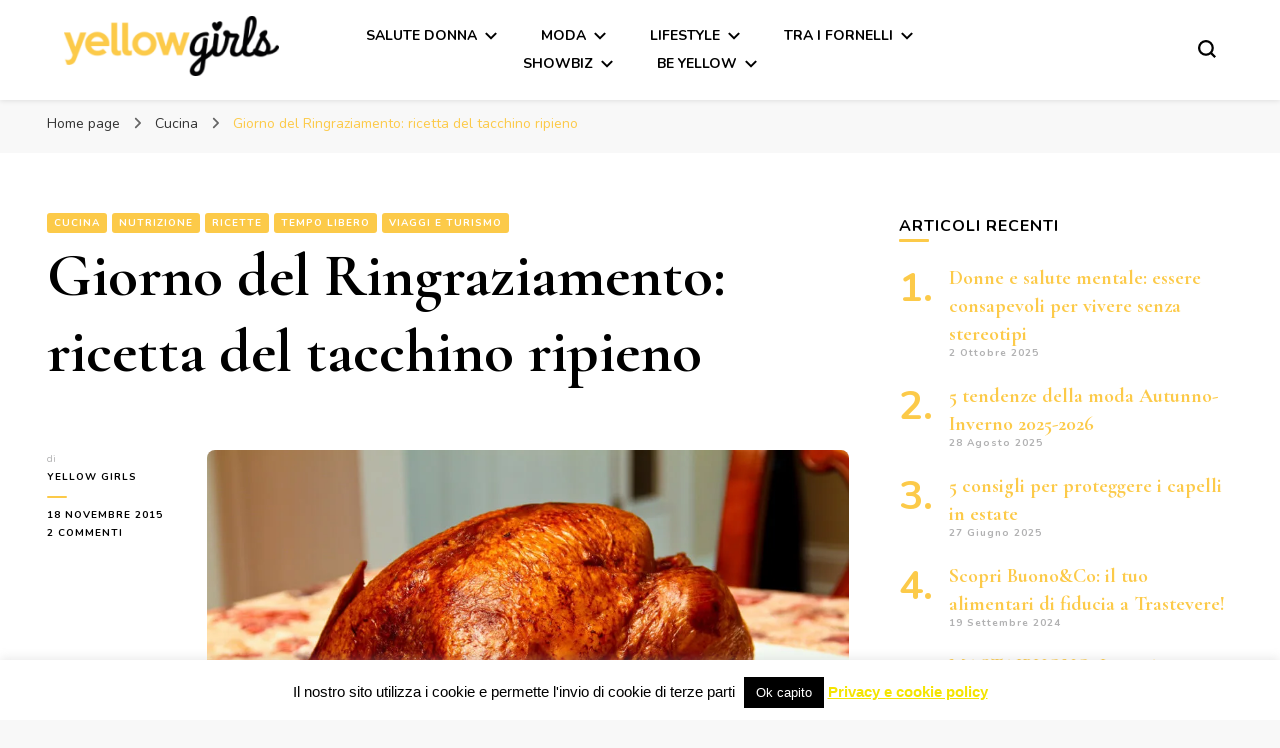

--- FILE ---
content_type: text/html; charset=UTF-8
request_url: https://yellowgirls.it/ricetta-del-tacchino-ripieno/
body_size: 24233
content:
    <!DOCTYPE html>
    <html lang="it-IT">
    <head itemscope itemtype="http://schema.org/WebSite">
	    <meta charset="UTF-8">
    <meta name="viewport" content="width=device-width, initial-scale=1">
    <link rel="profile" href="http://gmpg.org/xfn/11">
    <style id="jetpack-boost-critical-css">@media all{#cookie-law-info-bar{font-size:15px;margin:0 auto;padding:12px 10px;position:absolute;text-align:center;box-sizing:border-box;width:100%;z-index:9999;display:none;left:0;font-weight:300;box-shadow:0-1px 10px 0 rgba(172,171,171,.3)}#cookie-law-info-bar span{vertical-align:middle}.cli-plugin-button{display:inline-block;padding:9px 12px;color:#fff;text-decoration:none;position:relative;margin-left:5px;text-decoration:none}.cli-plugin-main-link{margin-left:0;font-weight:550;text-decoration:underline}.cli-plugin-button,.medium.cli-plugin-button{font-size:13px;font-weight:400;line-height:1}.cli-plugin-button{margin-top:5px}.cli-bar-popup{-moz-background-clip:padding;-webkit-background-clip:padding;background-clip:padding-box;-webkit-border-radius:30px;-moz-border-radius:30px;border-radius:30px;padding:20px}}@media all{@charset "UTF-8";ol,ul{box-sizing:border-box}.entry-content{counter-reset:footnotes}.screen-reader-text{clip:rect(1px,1px,1px,1px);word-wrap:normal!important;border:0;-webkit-clip-path:inset(50%);clip-path:inset(50%);height:1px;margin:-1px;overflow:hidden;padding:0;position:absolute;width:1px}}@media all{.cli-container-fluid{padding-right:15px;padding-left:15px;margin-right:auto;margin-left:auto}.cli-row{display:-ms-flexbox;display:flex;-ms-flex-wrap:wrap;flex-wrap:wrap;margin-right:-15px;margin-left:-15px}.cli-align-items-stretch{-ms-flex-align:stretch!important;align-items:stretch!important}.cli-px-0{padding-left:0;padding-right:0}.cli-btn{font-size:14px;display:inline-block;font-weight:400;text-align:center;white-space:nowrap;vertical-align:middle;border:1px solid transparent;padding:.5rem 1.25rem;line-height:1;border-radius:.25rem}.cli-modal-backdrop{position:fixed;top:0;right:0;bottom:0;left:0;z-index:1040;background-color:#000;display:none}.cli-modal-backdrop.cli-fade{opacity:0}.cli-modal a{text-decoration:none}.cli-modal .cli-modal-dialog{position:relative;width:auto;margin:.5rem;font-family:-apple-system,BlinkMacSystemFont,"Segoe UI",Roboto,"Helvetica Neue",Arial,sans-serif,"Apple Color Emoji","Segoe UI Emoji","Segoe UI Symbol";font-size:1rem;font-weight:400;line-height:1.5;color:#212529;text-align:left;display:-ms-flexbox;display:flex;-ms-flex-align:center;align-items:center;min-height:calc(100% - (.5rem*2))}@media (min-width:576px){.cli-modal .cli-modal-dialog{max-width:500px;margin:1.75rem auto;min-height:calc(100% - (1.75rem*2))}}@media (min-width:992px){.cli-modal .cli-modal-dialog{max-width:900px}}.cli-modal-content{position:relative;display:-ms-flexbox;display:flex;-ms-flex-direction:column;flex-direction:column;width:100%;background-color:#fff;background-clip:padding-box;border-radius:.3rem;outline:0}.cli-modal .cli-modal-close{position:absolute;right:10px;top:10px;z-index:1;padding:0;background-color:transparent!important;border:0;-webkit-appearance:none;font-size:1.5rem;font-weight:700;line-height:1;color:#000;text-shadow:0 1px 0#fff}.cli-switch{display:inline-block;position:relative;min-height:1px;padding-left:70px;font-size:14px}.cli-switch input[type=checkbox]{display:none}.cli-switch .cli-slider{background-color:#e3e1e8;height:24px;width:50px;bottom:0;left:0;position:absolute;right:0;top:0}.cli-switch .cli-slider:before{background-color:#fff;bottom:2px;content:"";height:20px;left:2px;position:absolute;width:20px}.cli-switch input:checked+.cli-slider{background-color:#00acad}.cli-switch input:checked+.cli-slider:before{transform:translateX(26px)}.cli-switch .cli-slider{border-radius:34px}.cli-switch .cli-slider:before{border-radius:50%}.cli-tab-content{background:#fff}.cli-tab-content{width:100%;padding:30px}@media (max-width:767px){.cli-tab-content{padding:30px 10px}}.cli-container-fluid{padding-right:15px;padding-left:15px;margin-right:auto;margin-left:auto}.cli-row{display:-ms-flexbox;display:flex;-ms-flex-wrap:wrap;flex-wrap:wrap;margin-right:-15px;margin-left:-15px}.cli-align-items-stretch{-ms-flex-align:stretch!important;align-items:stretch!important}.cli-px-0{padding-left:0;padding-right:0}.cli-btn{font-size:14px;display:inline-block;font-weight:400;text-align:center;white-space:nowrap;vertical-align:middle;border:1px solid transparent;padding:.5rem 1.25rem;line-height:1;border-radius:.25rem}.cli-modal-backdrop{position:fixed;top:0;right:0;bottom:0;left:0;z-index:1040;background-color:#000;-webkit-transform:scale(0);transform:scale(0)}.cli-modal-backdrop.cli-fade{opacity:0}.cli-modal{position:fixed;top:0;right:0;bottom:0;left:0;z-index:99999;transform:scale(0);overflow:hidden;outline:0;display:none}.cli-modal a{text-decoration:none}.cli-modal .cli-modal-dialog{position:relative;width:auto;margin:.5rem;font-family:inherit;font-size:1rem;font-weight:400;line-height:1.5;color:#212529;text-align:left;display:-ms-flexbox;display:flex;-ms-flex-align:center;align-items:center;min-height:calc(100% - (.5rem*2))}@media (min-width:576px){.cli-modal .cli-modal-dialog{max-width:500px;margin:1.75rem auto;min-height:calc(100% - (1.75rem*2))}}.cli-modal-content{position:relative;display:-ms-flexbox;display:flex;-ms-flex-direction:column;flex-direction:column;width:100%;background-color:#fff;background-clip:padding-box;border-radius:.2rem;box-sizing:border-box;outline:0}.cli-switch{display:inline-block;position:relative;min-height:1px;padding-left:38px;font-size:14px}.cli-switch input[type=checkbox]{display:none}.cli-switch .cli-slider{background-color:#e3e1e8;height:20px;width:38px;bottom:0;left:0;position:absolute;right:0;top:0}.cli-switch .cli-slider:before{background-color:#fff;bottom:2px;content:"";height:15px;left:3px;position:absolute;width:15px}.cli-switch input:checked+.cli-slider{background-color:#61a229}.cli-switch input:checked+.cli-slider:before{transform:translateX(18px)}.cli-switch .cli-slider{border-radius:34px;font-size:0}.cli-switch .cli-slider:before{border-radius:50%}.cli-tab-content{background:#fff}.cli-tab-content{width:100%;padding:5px 30px 5px 5px;box-sizing:border-box}@media (max-width:767px){.cli-tab-content{padding:30px 10px}}.cli-tab-footer .cli-btn{background-color:#00acad;padding:10px 15px;text-decoration:none}.cli-tab-footer .wt-cli-privacy-accept-btn{background-color:#61a229;color:#fff;border-radius:0}.cli-tab-footer{width:100%;text-align:right;padding:20px 0}.cli-col-12{width:100%}.cli-tab-header{display:flex;justify-content:space-between}.cli-tab-header a:before{width:10px;height:2px;left:0;top:calc(50% - 1px)}.cli-tab-header a:after{width:2px;height:10px;left:4px;top:calc(50% - 5px);-webkit-transform:none;transform:none}.cli-tab-header a:before{width:7px;height:7px;border-right:1px solid #4a6e78;border-bottom:1px solid #4a6e78;content:" ";transform:rotate(-45deg);margin-right:10px}.cli-tab-header a.cli-nav-link{position:relative;display:flex;align-items:center;font-size:14px;color:#000;text-transform:capitalize}.cli-tab-header{border-radius:5px;padding:12px 15px;background-color:#f2f2f2}.cli-modal .cli-modal-close{position:absolute;right:0;top:0;z-index:1;-webkit-appearance:none;width:40px;height:40px;padding:0;border-radius:50%;padding:10px;background:0 0;border:none;min-width:40px}.cli-tab-container h4{font-family:inherit;font-size:16px;margin-bottom:15px;margin:10px 0}#cliSettingsPopup .cli-tab-section-container{padding-top:12px}.cli-privacy-content-text{font-size:14px;line-height:1.4;margin-top:0;padding:0;color:#000}.cli-tab-content{display:none}.cli-tab-section .cli-tab-content{padding:10px 20px 5px 20px}.cli-tab-section{margin-top:5px}@media (min-width:992px){.cli-modal .cli-modal-dialog{max-width:645px}}.cli-switch .cli-slider:after{content:attr(data-cli-disable);position:absolute;right:50px;color:#000;font-size:12px;text-align:right;min-width:80px}.cli-switch input:checked+.cli-slider:after{content:attr(data-cli-enable)}.cli-privacy-overview:not(.cli-collapsed) .cli-privacy-content{max-height:60px;overflow:hidden}a.cli-privacy-readmore{font-size:12px;margin-top:12px;display:inline-block;padding-bottom:0;color:#000;text-decoration:underline}.cli-modal-footer{position:relative}a.cli-privacy-readmore:before{content:attr(data-readmore-text)}.cli-modal-close svg{fill:#000}span.cli-necessary-caption{color:#000;font-size:12px}.cli-tab-container .cli-row{max-height:500px;overflow-y:auto}.wt-cli-sr-only{display:none;font-size:16px}.wt-cli-necessary-checkbox{display:none!important}.wt-cli-privacy-overview-actions{padding-bottom:0}.wt-cli-cookie-description{font-size:14px;line-height:1.4;margin-top:0;padding:0;color:#000}}@media all{html{line-height:1.15;-webkit-text-size-adjust:100%}body{margin:0}h1{font-size:2em;margin:.67em 0}a{background-color:transparent}strong{font-weight:bolder}img{border-style:none}button,input,select{font-family:inherit;font-size:100%;line-height:1.15;margin:0}button,input{overflow:visible}button,select{text-transform:none}[type=button],[type=submit],button{-webkit-appearance:button}[type=checkbox]{box-sizing:border-box;padding:0}[type=search]{-webkit-appearance:textfield;outline-offset:-2px}:root{--primary-color:#ff91a4;--primary-font:"Nunito",sans-serif;--secondary-font:"Cormorant Garamond",serif}body,button,input,select{color:#000;font-family:var(--primary-font);font-size:18px;line-height:1.611em}h1,h2,h4{margin-top:0}p{margin-bottom:1.5em;margin-top:0}em,i{font-style:italic}html{box-sizing:border-box}*,:after,:before{box-sizing:inherit}body{background:#f8f8f8}ol,ul{margin:0 0 1.5em 3em}ul{list-style:disc}ol{list-style:decimal}li>ul{margin-bottom:0;margin-left:1.5em}img{height:auto;max-width:100%}button,input[type=submit]{font-size:.778em;line-height:1.857em;font-weight:700;color:#fff;background:#000;border:1px solid #000;border-radius:5px;letter-spacing:1px;padding:10px 60px 12px}input[type=search]{color:#b1b1b2;border:1px solid #ebebeb;border-radius:5px;padding:8px 15px}select{border:1px solid #ebebeb}a{color:var(--primary-color);text-decoration:none}.main-navigation{width:60%}.main-navigation ul{list-style:none;margin:0;padding-left:0;text-align:center;font-size:.778em;text-transform:uppercase;font-weight:700}.main-navigation ul li{margin:0 20px;display:inline-block;position:relative}.main-navigation ul li a{color:#000}.main-navigation ul .menu-item-has-children>a{padding-right:20px;position:relative}.main-navigation ul .menu-item-has-children>a:after{background:url(data:image/svg+xml;charset=utf8,%3Csvg\ xmlns=\'http://www.w3.org/2000/svg\'\ fill=\'%23000\'\ viewBox=\'0\ 0\ 32\ 32\'%3E%3Cpath\ d=\'M28.3,6.4L32,10L16,25.6L0,10l3.7-3.6L16,18.3L28.3,6.4z\'/%3E%3C/svg%3E) center center no-repeat;content:"";width:12px;height:12px;position:absolute;top:50%;right:0;-webkit-transform:translateY(-50%);-moz-transform:translateY(-50%);transform:translateY(-50%)}@media only screen and (min-width:1025px){body:not(.full-width) #primary{width:67.59%}.mobile-header .btn-close-menu{display:none}.main-navigation ul ul{position:absolute;top:100%;font-size:1em;border-radius:0 0 5px 5px;width:210px;padding-top:31px;z-index:999;left:-20px;background:#fff;text-align:left;opacity:0;clip:rect(1px,1px,1px,1px)}}.main-navigation ul ul li{display:block;margin:0}.main-navigation ul ul li a{display:block;padding:10px 20px;border-bottom:1px solid #ebebeb}.main-navigation ul ul li:last-child a{border-bottom:0;border-radius:0 0 5px 5px}.screen-reader-text{border:0;clip:rect(1px,1px,1px,1px);-webkit-clip-path:inset(50%);clip-path:inset(50%);height:1px;margin:-1px;overflow:hidden;padding:0;position:absolute!important;width:1px;word-wrap:normal!important}.entry-content:after,.entry-content:before,.site-content:after,.site-content:before,.site-header:after,.site-header:before{content:"";display:table;table-layout:fixed}.entry-content:after,.site-content:after,.site-header:after{clear:both}.widget{margin:0 0 1.5em}.widget select{max-width:100%}.hentry{margin:0 0 1.5em}.updated:not(.published){display:none}.entry-content{margin:1.5em 0 0}.custom-logo-link{display:inline-block}.container{max-width:1216px;width:100%;margin:0 auto;padding:0 15px}.skip-link{position:absolute;top:-999px;left:20px;background:#f7f7f7;border:1px solid rgba(0,0,0,.1);font-size:.8888em;font-weight:600;padding:10px 20px;color:#000;text-decoration:none;border-radius:5px;box-shadow:0 2px 20px rgba(0,0,0,.1);z-index:99999;text-decoration:none}.entry-content a{text-decoration:underline}button#toggle-button,button.search-icon{color:inherit;padding:0;background:0 0!important;border:none}.breadcrumb-wrapper{padding:10px 0}#crumbs{font-size:.7778em;color:#666}#crumbs>span{display:inline-block;margin-bottom:5px}#crumbs a{color:#333;margin-right:10px}#crumbs .separator{margin-right:10px}#crumbs .current a{color:var(--primary-color)}.site-header{padding:16px 5%;display:flex;flex-direction:row;flex-wrap:wrap;align-items:center;background:#fff;box-shadow:0 1px 5px rgba(0,0,0,.1);position:relative}.site-header .site-branding{width:20%}.site-header .site-branding .site-title{font-family:var(--secondary-font);font-size:2em;line-height:1.2em;margin:0;font-weight:700;text-decoration:none}.site-header .site-branding .site-title a{color:#000}.site-header .tools{width:20%;position:relative;display:flex;justify-content:flex-end}.site-header .tools .search-icon{width:18px;height:18px;margin-left:16px;margin-top:5px;line-height:20px;color:inherit}.tools .search-form-holder .search-icon{position:fixed;top:0;right:0;margin-top:0;margin-left:0}.site-content{padding:60px 0}#content .container{display:flex;flex-direction:row;flex-wrap:wrap;justify-content:space-between}.single .site-content{background:#fff}.single .post-entry-header{margin:0 0 60px}.single .post-entry-header .category{display:block;overflow:hidden}.single .post-entry-header .category a{float:left;margin-right:5px;margin-bottom:5px;font-size:.556em;line-height:1em;letter-spacing:1px;color:#fff;font-weight:700;background:var(--primary-color);border-radius:3px;text-transform:uppercase;padding:5px 7px;text-decoration:none}.single .post-entry-header .entry-title{font-size:3.389em;line-height:1.246em;font-weight:700;font-family:var(--secondary-font) margin: 0 0 25px}.single #primary .post .holder{display:flex;flex-direction:row;flex-wrap:wrap}.single #primary .post .holder .meta-info{width:130px;margin-right:30px}.single #primary .post .holder .post-content{align-items:flex-start;flex:1 0 0}.single #primary .post .holder .meta-info .entry-meta{font-size:.556em;line-height:1.8em;color:#b1b1b2}.single #primary .post .holder .meta-info .entry-meta a{display:block;font-weight:700;letter-spacing:1px;text-decoration:none;text-transform:uppercase;color:#000}.single #primary .post .holder .meta-info .entry-meta .byline{display:block;position:relative;padding-bottom:10px;margin-bottom:10px}.single #primary .post .holder .meta-info .entry-meta .byline:after{content:"";position:absolute;top:100%;left:0;width:20px;height:2px;border-radius:100px;background:var(--primary-color)}.single #primary .post .post-content .post-thumbnail{margin:0 0 20px}.single #primary .post .post-content .post-thumbnail img{vertical-align:top;border-radius:8px}.single #primary .post .entry-content{margin:0}#primary .post .entry-content h2{font-weight:700;font-size:2.167em;line-height:1.256em}.single-header{padding:16px 5%;display:flex;flex-direction:row;flex-wrap:wrap;align-items:center;background:#fff;box-shadow:0 1px 5px rgba(0,0,0,.1);position:fixed;top:0;width:100%;z-index:3;-webkit-transform:translateY(-200px);-moz-transform:translateY(-200px);transform:translateY(-200px);opacity:0}.single-header .site-branding{flex-basis:0;flex-grow:1;max-width:100%}.single-header .site-branding .site-title{font-size:2em;line-height:1.2em;margin:0;font-weight:700;text-decoration:none;font-family:var(--secondary-font)}.single-header .site-branding .site-title a{color:#000}.single-header .title-holder{max-width:100%;flex-basis:0;flex-grow:1;text-align:center}.single-header .title-holder span{display:inline-block;vertical-align:middle;font-size:.556em;line-height:1.2em;color:#b1b1b2;letter-spacing:2px;text-transform:uppercase;font-weight:600}.single-header .title-holder .post-title{display:inline-block;font-size:1.111em;line-height:1em;font-weight:700;font-family:var(--secondary-font) margin-left: 16px;padding-left:16px;border-left:1px solid #ebebeb}.single-header .progress-container{width:100%;height:3px;background:0 0;position:absolute;left:0;top:100%}.single-header .progress-bar{height:3px;background:var(--primary-color);width:0}.search-form-holder{position:fixed;top:0;left:0;width:100%;height:100%;background:rgba(0,0,0,.9);z-index:999;display:none}.search-form-holder .search-form{max-width:1216px;width:100%;margin:50px auto 0;position:relative;padding:0 15px}.search-form-holder .search-form:after{display:block;clear:both;content:""}.search-form-holder .search-form label span{display:block;font-size:.556em;line-height:1em;font-weight:700;color:#fff;letter-spacing:1px;text-transform:uppercase;margin:0 0 20px}.search-form-holder .search-form input[type=search]{margin:0;padding:20px 40px 20px 0;display:block;width:100%;background:0 0;border-radius:0;font-size:2.167em;line-height:1.256em;font-weight:600;color:#fff;border:0;border-bottom:1px solid rgba(255,255,255,.2)}.search-form-holder .search-form input[type=submit]{padding:0;margin:0;float:right;border:0;border-radius:0;background:url(https://yellowgirls.it/wp-content/themes/blossom-pin/images/bg-search-white.svg) no-repeat;width:24px;height:24px;font-size:0;position:absolute;top:67px;right:28px}#secondary{width:28.17%}.widget{margin:0 0 50px}.widget ul{margin:0;padding:0;list-style:none}.widget ul li{margin:0 0 20px}.widget .widget-title{font-size:.889em;line-height:1.625em;margin:0 0 25px;position:relative;text-transform:uppercase;letter-spacing:1px}.widget .widget-title:after{content:"";position:absolute;top:100%;left:0;width:30px;height:3px;border-radius:1000px;background:var(--primary-color)}.widget_recent_entries ul{counter-reset:section}.widget_recent_entries ul li{position:relative;padding-left:50px;margin:0 0 24px}.widget_recent_entries ul li:before{counter-increment:section;content:counters(section,".") ".";font-size:2.222em;line-height:1.25em;font-weight:700;color:var(--primary-color);position:absolute;top:0;left:0}.widget_recent_entries ul li a{font-size:1.111em;line-height:1.25em;font-weight:700;font-family:var(--secondary-font) color: #000}.widget_recent_entries ul li .post-date{display:block;font-size:.556em;line-height:1em;font-weight:700;letter-spacing:1px;color:#b1b1b2}.mobile-header{display:none}.overlay{background:rgba(0,0,0,.64) none repeat scroll 0 0;bottom:0;display:none;height:100%;left:0;opacity:1;position:fixed;right:0;top:0;visibility:hidden;width:100%;z-index:999}.back-to-top{padding:0;border:none;position:fixed;bottom:20px;right:20px;width:50px;height:50px;background:var(--primary-color);color:#fff;text-align:center;border-radius:50%;font-size:22px;line-height:50px;display:none}@media only screen and (max-width:1199px){.site-header{padding:16px 15px}.main-navigation ul li{margin:0 10px}}@media only screen and (max-width:1024px){.container{max-width:750px}.site-header{display:none}.mobile-header{display:block}.mobile-header .mobile-site-header{display:flex;width:100%;padding:15px;background:#fff;box-shadow:0 1px 5px rgba(0,0,0,.1);align-items:center;position:relative;z-index:9999}#toggle-button{width:20px}#toggle-button span{display:block;width:100%;height:2px;background:#000;margin:0 0 4px}#toggle-button span:last-child{margin:0}.mobile-header .mobile-site-header:before{display:none}.mobile-header .mobile-site-header .site-branding{width:calc(100% - 60px);text-align:center;margin:0 auto}.mobile-header .mobile-site-header .site-branding .site-title{font-size:2.056em;margin:0;font-weight:400}.mobile-header .mobile-site-header .site-branding .site-title a{color:#000}.mobile-header .mobile-site-header .tools{width:18px}.mobile-header .mobile-site-header .tools .search-icon{margin-top:0;height:auto}.mobile-header .mobile-site-header .tools .search-icon.close{width:15px;height:15px;top:25px!important;right:17px;left:auto!important}.mobile-menu-wrap{background:#fff;max-width:356px;width:100%;position:fixed;top:0;left:0;height:100%;padding-top:80px;overflow:auto;z-index:9999;display:none}.mobile-menu-wrap .main-navigation{width:100%;border-top:1px solid #ebebeb;padding:20px 0 0}.mobile-menu-wrap .main-navigation ul{text-align:left}.mobile-menu-wrap .main-navigation ul li{display:block;margin:0;padding:8px 32px}.mobile-menu-wrap .main-navigation ul li a{display:inline-block;padding:0}.mobile-menu-wrap .main-navigation ul .menu-item-has-children>a:after{display:none}.mobile-menu-wrap .main-navigation ul .sub-menu{display:none;font-size:1em}.mobile-menu-wrap .main-navigation ul .sub-menu li{padding:8px 20px}.mobile-menu-wrap .main-navigation ul .sub-menu li a{border-bottom:0}.mobile-menu-wrap .btn-close-menu{position:absolute;top:30px;right:15px;width:20px;height:20px;z-index:1;background:0 0;border:none;padding:0;border-radius:0;color:inherit}.mobile-menu-wrap .btn-close-menu span{width:20px;height:2px;background:#323338;-webkit-transform:rotate(45deg);-moz-transform:rotate(45deg);transform:rotate(45deg);position:relative;display:block}.mobile-menu-wrap .btn-close-menu span:after{position:absolute;top:0;right:0;width:20px;height:2px;background:#323338;-webkit-transform:rotate(90deg);-moz-transform:rotate(90deg);transform:rotate(90deg);content:""}.overlay{display:block}#content .container{flex-direction:column}#primary{width:100%;margin:0 0 30px}#secondary{width:100%}.single .post-entry-header{width:100%}}@media only screen and (max-width:767px){.container{max-width:414px}.single-header .site-branding{flex:auto;text-align:center;margin-bottom:10px}.single-header .title-holder{flex:auto}.search-form-holder .search-form input[type=search]{font-size:1.111em;padding:0 0 15px 0}.search-form-holder .search-form input[type=submit]{width:16px;height:16px;margin:27px 0 0}.site-content{padding:30px 0}.single .post-entry-header .entry-title{font-size:1.722em;line-height:1.258em}.single #primary .post .holder{flex-direction:column;display:block}.single #primary .post .holder .meta-info{width:100%;margin:0 0 30px}.single #primary .post .holder .meta-info .entry-meta .byline::after{display:none}.single #primary .post .holder .meta-info .entry-meta .byline{display:inline-block;margin:0 20px 0 0;padding:0}.single #primary .post .holder .meta-info .entry-meta .posted-on{display:inline-block}.single #primary .post .holder .meta-info .entry-meta a{display:inline-block;margin-left:5px}.single .post-entry-header{margin:0 0 30px}.back-to-top{width:30px;height:30px;line-height:30px;bottom:5px;right:5px;font-size:14px}}@media only screen and (max-width:600px){.mobile-header .mobile-site-header .tools .search-icon.close{top:50px!important;right:20px}}.entry-content a{color:#000;text-decoration:underline}}</style><meta name='robots' content='index, follow, max-image-preview:large, max-snippet:-1, max-video-preview:-1' />
	<style>img:is([sizes="auto" i], [sizes^="auto," i]) { contain-intrinsic-size: 3000px 1500px }</style>
	
	<!-- This site is optimized with the Yoast SEO plugin v26.6 - https://yoast.com/wordpress/plugins/seo/ -->
	<title>Giorno del Ringraziamento: ricetta del tacchino ripieno</title>
	<meta name="description" content="Giorno del Ringraziamento: ricetta del tacchino ripieno. Desideri da sempre di addentare uno di quei succosi tacchini visti in tanti film? Cucinala con noi!" />
	<link rel="canonical" href="https://yellowgirls.it/ricetta-del-tacchino-ripieno/" />
	<meta property="og:locale" content="it_IT" />
	<meta property="og:type" content="article" />
	<meta property="og:title" content="Giorno del Ringraziamento: ricetta del tacchino ripieno" />
	<meta property="og:description" content="Giorno del Ringraziamento: ricetta del tacchino ripieno. Desideri da sempre di addentare uno di quei succosi tacchini visti in tanti film? Cucinala con noi!" />
	<meta property="og:url" content="https://yellowgirls.it/ricetta-del-tacchino-ripieno/" />
	<meta property="og:site_name" content="YellowGirls" />
	<meta property="article:published_time" content="2015-11-18T10:29:17+00:00" />
	<meta property="article:modified_time" content="2016-10-19T08:10:20+00:00" />
	<meta property="og:image" content="https://i0.wp.com/yellowgirls.it/wp-content/uploads/2015/11/6657544211_51ef77e9e4_b.jpg?fit=940%2C627&ssl=1" />
	<meta property="og:image:width" content="940" />
	<meta property="og:image:height" content="627" />
	<meta property="og:image:type" content="image/jpeg" />
	<meta name="author" content="Yellow Girls" />
	<meta name="twitter:card" content="summary_large_image" />
	<meta name="twitter:label1" content="Scritto da" />
	<meta name="twitter:data1" content="Yellow Girls" />
	<meta name="twitter:label2" content="Tempo di lettura stimato" />
	<meta name="twitter:data2" content="1 minuto" />
	<script data-jetpack-boost="ignore" type="application/ld+json" class="yoast-schema-graph">{"@context":"https://schema.org","@graph":[{"@type":"Article","@id":"https://yellowgirls.it/ricetta-del-tacchino-ripieno/#article","isPartOf":{"@id":"https://yellowgirls.it/ricetta-del-tacchino-ripieno/"},"author":{"name":"Yellow Girls","@id":"https://yellowgirls.it/#/schema/person/04dbc5d7837170ee591ae84d0d80b257"},"headline":"Giorno del Ringraziamento: ricetta del tacchino ripieno","datePublished":"2015-11-18T10:29:17+00:00","dateModified":"2016-10-19T08:10:20+00:00","mainEntityOfPage":{"@id":"https://yellowgirls.it/ricetta-del-tacchino-ripieno/"},"wordCount":296,"commentCount":2,"publisher":{"@id":"https://yellowgirls.it/#organization"},"image":{"@id":"https://yellowgirls.it/ricetta-del-tacchino-ripieno/#primaryimage"},"thumbnailUrl":"https://i0.wp.com/yellowgirls.it/wp-content/uploads/2015/11/6657544211_51ef77e9e4_b.jpg?fit=940%2C627&ssl=1","keywords":["ringraziamento","thanksgiving","USA"],"articleSection":["Cucina","Nutrizione","Ricette","Tempo libero","Viaggi e turismo"],"inLanguage":"it-IT","potentialAction":[{"@type":"CommentAction","name":"Comment","target":["https://yellowgirls.it/ricetta-del-tacchino-ripieno/#respond"]}]},{"@type":"WebPage","@id":"https://yellowgirls.it/ricetta-del-tacchino-ripieno/","url":"https://yellowgirls.it/ricetta-del-tacchino-ripieno/","name":"Giorno del Ringraziamento: ricetta del tacchino ripieno","isPartOf":{"@id":"https://yellowgirls.it/#website"},"primaryImageOfPage":{"@id":"https://yellowgirls.it/ricetta-del-tacchino-ripieno/#primaryimage"},"image":{"@id":"https://yellowgirls.it/ricetta-del-tacchino-ripieno/#primaryimage"},"thumbnailUrl":"https://i0.wp.com/yellowgirls.it/wp-content/uploads/2015/11/6657544211_51ef77e9e4_b.jpg?fit=940%2C627&ssl=1","datePublished":"2015-11-18T10:29:17+00:00","dateModified":"2016-10-19T08:10:20+00:00","description":"Giorno del Ringraziamento: ricetta del tacchino ripieno. Desideri da sempre di addentare uno di quei succosi tacchini visti in tanti film? Cucinala con noi!","breadcrumb":{"@id":"https://yellowgirls.it/ricetta-del-tacchino-ripieno/#breadcrumb"},"inLanguage":"it-IT","potentialAction":[{"@type":"ReadAction","target":["https://yellowgirls.it/ricetta-del-tacchino-ripieno/"]}]},{"@type":"ImageObject","inLanguage":"it-IT","@id":"https://yellowgirls.it/ricetta-del-tacchino-ripieno/#primaryimage","url":"https://i0.wp.com/yellowgirls.it/wp-content/uploads/2015/11/6657544211_51ef77e9e4_b.jpg?fit=940%2C627&ssl=1","contentUrl":"https://i0.wp.com/yellowgirls.it/wp-content/uploads/2015/11/6657544211_51ef77e9e4_b.jpg?fit=940%2C627&ssl=1","width":940,"height":627,"caption":"ricetta del tacchino ripieno"},{"@type":"BreadcrumbList","@id":"https://yellowgirls.it/ricetta-del-tacchino-ripieno/#breadcrumb","itemListElement":[{"@type":"ListItem","position":1,"name":"Home","item":"https://yellowgirls.it/"},{"@type":"ListItem","position":2,"name":"Giorno del Ringraziamento: ricetta del tacchino ripieno"}]},{"@type":"WebSite","@id":"https://yellowgirls.it/#website","url":"https://yellowgirls.it/","name":"YellowGirls","description":"","publisher":{"@id":"https://yellowgirls.it/#organization"},"potentialAction":[{"@type":"SearchAction","target":{"@type":"EntryPoint","urlTemplate":"https://yellowgirls.it/?s={search_term_string}"},"query-input":{"@type":"PropertyValueSpecification","valueRequired":true,"valueName":"search_term_string"}}],"inLanguage":"it-IT"},{"@type":"Organization","@id":"https://yellowgirls.it/#organization","name":"YellowGirls","url":"https://yellowgirls.it/","logo":{"@type":"ImageObject","inLanguage":"it-IT","@id":"https://yellowgirls.it/#/schema/logo/image/","url":"https://i0.wp.com/yellowgirls.it/wp-content/uploads/2015/09/yellowgirls-logo-e1441810881742.png?fit=215%2C60&ssl=1","contentUrl":"https://i0.wp.com/yellowgirls.it/wp-content/uploads/2015/09/yellowgirls-logo-e1441810881742.png?fit=215%2C60&ssl=1","width":215,"height":60,"caption":"YellowGirls"},"image":{"@id":"https://yellowgirls.it/#/schema/logo/image/"}},{"@type":"Person","@id":"https://yellowgirls.it/#/schema/person/04dbc5d7837170ee591ae84d0d80b257","name":"Yellow Girls","image":{"@type":"ImageObject","inLanguage":"it-IT","@id":"https://yellowgirls.it/#/schema/person/image/","url":"https://i0.wp.com/yellowgirls.it/wp-content/uploads/2023/09/yellowgirls.jpg?fit=96%2C64&#038;ssl=1","contentUrl":"https://i0.wp.com/yellowgirls.it/wp-content/uploads/2023/09/yellowgirls.jpg?fit=96%2C64&#038;ssl=1","caption":"Yellow Girls"},"description":"Yellow Girls è molto più di un blog di notizie e di articoli, è una community, è un’identità, è un stile di vita.","sameAs":["http://yellowgirls.it/"],"url":"https://yellowgirls.it/author/yellowgirls/"}]}</script>
	<!-- / Yoast SEO plugin. -->


<link rel='dns-prefetch' href='//www.googletagmanager.com' />
<link rel='dns-prefetch' href='//fonts.googleapis.com' />
<link rel='preconnect' href='//i0.wp.com' />
<link rel="alternate" type="application/rss+xml" title="YellowGirls &raquo; Feed" href="https://yellowgirls.it/feed/" />
<link rel="alternate" type="application/rss+xml" title="YellowGirls &raquo; Feed dei commenti" href="https://yellowgirls.it/comments/feed/" />
<link rel="alternate" type="application/rss+xml" title="YellowGirls &raquo; Giorno del Ringraziamento: ricetta del tacchino ripieno Feed dei commenti" href="https://yellowgirls.it/ricetta-del-tacchino-ripieno/feed/" />

<noscript><link rel='stylesheet' id='all-css-46b03f1903be94ff341e5acc5b1e3551' href='https://yellowgirls.it/wp-content/boost-cache/static/88eb6e5788.min.css' type='text/css' media='all' /></noscript><link rel='stylesheet' id='all-css-46b03f1903be94ff341e5acc5b1e3551' href='https://yellowgirls.it/wp-content/boost-cache/static/88eb6e5788.min.css' type='text/css' media="not all" data-media="all" onload="this.media=this.dataset.media; delete this.dataset.media; this.removeAttribute( 'onload' );" />
<style id='blossom-pin-inline-css'>

    
    /*Typography*/

    body,
    button,
    input,
    select,
    optgroup,
    textarea{
        font-family : Nunito;
        font-size   : 18px;        
    }
    
    .site-header .site-branding .site-title,
    .single-header .site-branding .site-title,
    .mobile-header .mobile-site-header .site-branding .site-title{
        font-family : Cormorant Garamond;
        font-weight : 400;
        font-style  : normal;
    }

    .blog #primary .format-quote .post-thumbnail blockquote cite, 
    .newsletter-section .blossomthemes-email-newsletter-wrapper .text-holder h3,
    .newsletter-section .blossomthemes-email-newsletter-wrapper.bg-img .text-holder h3, 
    #primary .post .entry-content blockquote cite,
    #primary .page .entry-content blockquote cite{
        font-family : Nunito;
    }

    .banner-slider .item .text-holder .entry-title, 
    .banner .banner-caption .banner-title, 
    .blog #primary .post .entry-header .entry-title, 
    .blog #primary .format-quote .post-thumbnail .blockquote-holder, 
    .search #primary .search-post .entry-header .entry-title,
    .archive #primary .post .entry-header .entry-title, 
    .single .post-entry-header .entry-title, 
    #primary .post .entry-content blockquote,
    #primary .page .entry-content blockquote, 
    #primary .post .entry-content .pull-left,
    #primary .page .entry-content .pull-left, 
    #primary .post .entry-content .pull-right,
    #primary .page .entry-content .pull-right, 
    .single-header .title-holder .post-title, 
    .recommended-post .post .entry-header .entry-title, 
    .widget_bttk_popular_post ul li .entry-header .entry-title,
    .widget_bttk_pro_recent_post ul li .entry-header .entry-title, 
    .blossomthemes-email-newsletter-wrapper.bg-img .text-holder h3, 
    .widget_recent_entries ul li a, 
    .widget_recent_comments ul li a, 
    .widget_bttk_posts_category_slider_widget .carousel-title .title, 
    .single .navigation .post-title, 
    .single-blossom-portfolio .post-navigation .nav-previous,
    .single-blossom-portfolio .post-navigation .nav-next, 
    .site-main .blossom-portfolio .entry-title {
        font-family : Cormorant Garamond;
    }
    
    /*Color Scheme*/
    a, 
    .main-navigation ul li a:hover,
    .main-navigation ul .current-menu-item > a,
    .main-navigation ul li:hover > a, 
    .site-header .site-branding .site-title a:hover, 
    .site-header .social-networks ul li a:hover, 
    .banner-slider .item .text-holder .entry-title a:hover, 
    .blog #primary .post .entry-header .entry-title a:hover, 
    .blog #primary .post .entry-footer .read-more:hover, 
    .blog #primary .post .entry-footer .edit-link a:hover, 
    .blog #primary .post .bottom .posted-on a:hover, 
    .newsletter-section .social-networks ul li a:hover, 
    .instagram-section .profile-link:hover, 
    .search #primary .search-post .entry-header .entry-title a:hover,
     .archive #primary .post .entry-header .entry-title a:hover, 
     .search #primary .search-post .entry-footer .posted-on a:hover,
     .archive #primary .post .entry-footer .posted-on a:hover, 
     .single #primary .post .holder .meta-info .entry-meta a:hover, 
    .single-header .site-branding .site-title a:hover, 
    .single-header .social-networks ul li a:hover, 
    .comments-area .comment-body .text-holder .top .comment-metadata a:hover, 
    .comments-area .comment-body .text-holder .reply a:hover, 
    .recommended-post .post .entry-header .entry-title a:hover, 
    .error-wrapper .error-holder h3, 
    .widget_bttk_popular_post ul li .entry-header .entry-title a:hover,
     .widget_bttk_pro_recent_post ul li .entry-header .entry-title a:hover, 
     .widget_bttk_popular_post ul li .entry-header .entry-meta a:hover,
     .widget_bttk_pro_recent_post ul li .entry-header .entry-meta a:hover,
     .widget_bttk_popular_post .style-two li .entry-header .cat-links a:hover,
     .widget_bttk_pro_recent_post .style-two li .entry-header .cat-links a:hover,
     .widget_bttk_popular_post .style-three li .entry-header .cat-links a:hover,
     .widget_bttk_pro_recent_post .style-three li .entry-header .cat-links a:hover, 
     .widget_recent_entries ul li:before, 
     .widget_recent_entries ul li a:hover, 
    .widget_recent_comments ul li:before, 
    .widget_bttk_posts_category_slider_widget .carousel-title .cat-links a:hover, 
    .widget_bttk_posts_category_slider_widget .carousel-title .title a:hover, 
    .site-footer .footer-b .footer-nav ul li a:hover, 
    .single .navigation a:hover .post-title, 
    .page-template-blossom-portfolio .portfolio-holder .portfolio-sorting .is-checked, 
    .portfolio-item a:hover, 
    .single-blossom-portfolio .post-navigation .nav-previous a:hover,
     .single-blossom-portfolio .post-navigation .nav-next a:hover, 
     .mobile-header .mobile-site-header .site-branding .site-title a:hover, 
    .mobile-menu .main-navigation ul li:hover svg, 
    .mobile-menu .main-navigation ul ul li a:hover,
    .mobile-menu .main-navigation ul ul li:hover > a, 
    .mobile-menu .social-networks ul li a:hover, 
    .site-main .blossom-portfolio .entry-title a:hover, 
    .site-main .blossom-portfolio .entry-footer .posted-on a:hover, 
    .widget_bttk_social_links ul li a:hover, 
    #crumbs a:hover, #crumbs .current a,
    .entry-content a:hover,
    .entry-summary a:hover,
    .page-content a:hover,
    .comment-content a:hover,
    .widget .textwidget a:hover {
        color: #fcca49;
    }

    .comments-area .comment-body .text-holder .reply a:hover svg {
        fill: #fcca49;
     }

    button:hover,
    input[type="button"]:hover,
    input[type="reset"]:hover,
    input[type="submit"]:hover, 
    .banner-slider .item, 
    .banner-slider .item .text-holder .category a, 
    .banner .banner-caption .banner-link:hover, 
    .blog #primary .post .entry-header .category a, 
    .newsletter-section, 
    .search #primary .search-post .entry-header .category a,
    .archive #primary .post .entry-header .category a, 
    .single .post-entry-header .category a, 
    .single #primary .post .holder .meta-info .entry-meta .byline:after, 
    .single #primary .post .entry-footer .tags a, 
    .single-header .progress-bar, 
    .recommended-post .post .entry-header .category a, 
    .error-wrapper .error-holder .btn-home a:hover, 
    .widget .widget-title:after, 
    .widget_bttk_author_bio .readmore:hover, 
    .widget_bttk_custom_categories ul li a:hover .post-count, 
    .widget_blossomtheme_companion_cta_widget .text-holder .button-wrap .btn-cta, 
    .widget_blossomtheme_featured_page_widget .text-holder .btn-readmore:hover, 
    .widget_bttk_icon_text_widget .text-holder .btn-readmore:hover, 
    .widget_bttk_image_text_widget ul li .btn-readmore:hover, 
    .back-to-top, 
    .single .post-entry-header .share .social-networks li a:hover {
        background: #fcca49;
    }

    button:hover,
    input[type="button"]:hover,
    input[type="reset"]:hover,
    input[type="submit"]:hover, 
    .error-wrapper .error-holder .btn-home a:hover {
        border-color: #fcca49;
    }

    .blog #primary .post .entry-footer .read-more:hover, 
    .blog #primary .post .entry-footer .edit-link a:hover {
        border-bottom-color: #fcca49;
    }

    @media screen and (max-width: 1024px) {
        .main-navigation ul ul li a:hover, 
        .main-navigation ul ul li:hover > a, 
        .main-navigation ul ul .current-menu-item > a, 
        .main-navigation ul ul .current-menu-ancestor > a, 
        .main-navigation ul ul .current_page_item > a, 
        .main-navigation ul ul .current_page_ancestor > a {
            color: #fcca49 !important;
        }
    }
</style>
<style id='searchwp-live-search-inline-css'>
.searchwp-live-search-result .searchwp-live-search-result--title a {
  font-size: 16px;
}
.searchwp-live-search-result .searchwp-live-search-result--price {
  font-size: 14px;
}
.searchwp-live-search-result .searchwp-live-search-result--add-to-cart .button {
  font-size: 14px;
}

</style>
<style id='wp-emoji-styles-inline-css'>

	img.wp-smiley, img.emoji {
		display: inline !important;
		border: none !important;
		box-shadow: none !important;
		height: 1em !important;
		width: 1em !important;
		margin: 0 0.07em !important;
		vertical-align: -0.1em !important;
		background: none !important;
		padding: 0 !important;
	}
</style>
<style id='classic-theme-styles-inline-css'>
/*! This file is auto-generated */
.wp-block-button__link{color:#fff;background-color:#32373c;border-radius:9999px;box-shadow:none;text-decoration:none;padding:calc(.667em + 2px) calc(1.333em + 2px);font-size:1.125em}.wp-block-file__button{background:#32373c;color:#fff;text-decoration:none}
</style>
<style id='global-styles-inline-css'>
:root{--wp--preset--aspect-ratio--square: 1;--wp--preset--aspect-ratio--4-3: 4/3;--wp--preset--aspect-ratio--3-4: 3/4;--wp--preset--aspect-ratio--3-2: 3/2;--wp--preset--aspect-ratio--2-3: 2/3;--wp--preset--aspect-ratio--16-9: 16/9;--wp--preset--aspect-ratio--9-16: 9/16;--wp--preset--color--black: #000000;--wp--preset--color--cyan-bluish-gray: #abb8c3;--wp--preset--color--white: #ffffff;--wp--preset--color--pale-pink: #f78da7;--wp--preset--color--vivid-red: #cf2e2e;--wp--preset--color--luminous-vivid-orange: #ff6900;--wp--preset--color--luminous-vivid-amber: #fcb900;--wp--preset--color--light-green-cyan: #7bdcb5;--wp--preset--color--vivid-green-cyan: #00d084;--wp--preset--color--pale-cyan-blue: #8ed1fc;--wp--preset--color--vivid-cyan-blue: #0693e3;--wp--preset--color--vivid-purple: #9b51e0;--wp--preset--gradient--vivid-cyan-blue-to-vivid-purple: linear-gradient(135deg,rgba(6,147,227,1) 0%,rgb(155,81,224) 100%);--wp--preset--gradient--light-green-cyan-to-vivid-green-cyan: linear-gradient(135deg,rgb(122,220,180) 0%,rgb(0,208,130) 100%);--wp--preset--gradient--luminous-vivid-amber-to-luminous-vivid-orange: linear-gradient(135deg,rgba(252,185,0,1) 0%,rgba(255,105,0,1) 100%);--wp--preset--gradient--luminous-vivid-orange-to-vivid-red: linear-gradient(135deg,rgba(255,105,0,1) 0%,rgb(207,46,46) 100%);--wp--preset--gradient--very-light-gray-to-cyan-bluish-gray: linear-gradient(135deg,rgb(238,238,238) 0%,rgb(169,184,195) 100%);--wp--preset--gradient--cool-to-warm-spectrum: linear-gradient(135deg,rgb(74,234,220) 0%,rgb(151,120,209) 20%,rgb(207,42,186) 40%,rgb(238,44,130) 60%,rgb(251,105,98) 80%,rgb(254,248,76) 100%);--wp--preset--gradient--blush-light-purple: linear-gradient(135deg,rgb(255,206,236) 0%,rgb(152,150,240) 100%);--wp--preset--gradient--blush-bordeaux: linear-gradient(135deg,rgb(254,205,165) 0%,rgb(254,45,45) 50%,rgb(107,0,62) 100%);--wp--preset--gradient--luminous-dusk: linear-gradient(135deg,rgb(255,203,112) 0%,rgb(199,81,192) 50%,rgb(65,88,208) 100%);--wp--preset--gradient--pale-ocean: linear-gradient(135deg,rgb(255,245,203) 0%,rgb(182,227,212) 50%,rgb(51,167,181) 100%);--wp--preset--gradient--electric-grass: linear-gradient(135deg,rgb(202,248,128) 0%,rgb(113,206,126) 100%);--wp--preset--gradient--midnight: linear-gradient(135deg,rgb(2,3,129) 0%,rgb(40,116,252) 100%);--wp--preset--font-size--small: 13px;--wp--preset--font-size--medium: 20px;--wp--preset--font-size--large: 36px;--wp--preset--font-size--x-large: 42px;--wp--preset--spacing--20: 0.44rem;--wp--preset--spacing--30: 0.67rem;--wp--preset--spacing--40: 1rem;--wp--preset--spacing--50: 1.5rem;--wp--preset--spacing--60: 2.25rem;--wp--preset--spacing--70: 3.38rem;--wp--preset--spacing--80: 5.06rem;--wp--preset--shadow--natural: 6px 6px 9px rgba(0, 0, 0, 0.2);--wp--preset--shadow--deep: 12px 12px 50px rgba(0, 0, 0, 0.4);--wp--preset--shadow--sharp: 6px 6px 0px rgba(0, 0, 0, 0.2);--wp--preset--shadow--outlined: 6px 6px 0px -3px rgba(255, 255, 255, 1), 6px 6px rgba(0, 0, 0, 1);--wp--preset--shadow--crisp: 6px 6px 0px rgba(0, 0, 0, 1);}:where(.is-layout-flex){gap: 0.5em;}:where(.is-layout-grid){gap: 0.5em;}body .is-layout-flex{display: flex;}.is-layout-flex{flex-wrap: wrap;align-items: center;}.is-layout-flex > :is(*, div){margin: 0;}body .is-layout-grid{display: grid;}.is-layout-grid > :is(*, div){margin: 0;}:where(.wp-block-columns.is-layout-flex){gap: 2em;}:where(.wp-block-columns.is-layout-grid){gap: 2em;}:where(.wp-block-post-template.is-layout-flex){gap: 1.25em;}:where(.wp-block-post-template.is-layout-grid){gap: 1.25em;}.has-black-color{color: var(--wp--preset--color--black) !important;}.has-cyan-bluish-gray-color{color: var(--wp--preset--color--cyan-bluish-gray) !important;}.has-white-color{color: var(--wp--preset--color--white) !important;}.has-pale-pink-color{color: var(--wp--preset--color--pale-pink) !important;}.has-vivid-red-color{color: var(--wp--preset--color--vivid-red) !important;}.has-luminous-vivid-orange-color{color: var(--wp--preset--color--luminous-vivid-orange) !important;}.has-luminous-vivid-amber-color{color: var(--wp--preset--color--luminous-vivid-amber) !important;}.has-light-green-cyan-color{color: var(--wp--preset--color--light-green-cyan) !important;}.has-vivid-green-cyan-color{color: var(--wp--preset--color--vivid-green-cyan) !important;}.has-pale-cyan-blue-color{color: var(--wp--preset--color--pale-cyan-blue) !important;}.has-vivid-cyan-blue-color{color: var(--wp--preset--color--vivid-cyan-blue) !important;}.has-vivid-purple-color{color: var(--wp--preset--color--vivid-purple) !important;}.has-black-background-color{background-color: var(--wp--preset--color--black) !important;}.has-cyan-bluish-gray-background-color{background-color: var(--wp--preset--color--cyan-bluish-gray) !important;}.has-white-background-color{background-color: var(--wp--preset--color--white) !important;}.has-pale-pink-background-color{background-color: var(--wp--preset--color--pale-pink) !important;}.has-vivid-red-background-color{background-color: var(--wp--preset--color--vivid-red) !important;}.has-luminous-vivid-orange-background-color{background-color: var(--wp--preset--color--luminous-vivid-orange) !important;}.has-luminous-vivid-amber-background-color{background-color: var(--wp--preset--color--luminous-vivid-amber) !important;}.has-light-green-cyan-background-color{background-color: var(--wp--preset--color--light-green-cyan) !important;}.has-vivid-green-cyan-background-color{background-color: var(--wp--preset--color--vivid-green-cyan) !important;}.has-pale-cyan-blue-background-color{background-color: var(--wp--preset--color--pale-cyan-blue) !important;}.has-vivid-cyan-blue-background-color{background-color: var(--wp--preset--color--vivid-cyan-blue) !important;}.has-vivid-purple-background-color{background-color: var(--wp--preset--color--vivid-purple) !important;}.has-black-border-color{border-color: var(--wp--preset--color--black) !important;}.has-cyan-bluish-gray-border-color{border-color: var(--wp--preset--color--cyan-bluish-gray) !important;}.has-white-border-color{border-color: var(--wp--preset--color--white) !important;}.has-pale-pink-border-color{border-color: var(--wp--preset--color--pale-pink) !important;}.has-vivid-red-border-color{border-color: var(--wp--preset--color--vivid-red) !important;}.has-luminous-vivid-orange-border-color{border-color: var(--wp--preset--color--luminous-vivid-orange) !important;}.has-luminous-vivid-amber-border-color{border-color: var(--wp--preset--color--luminous-vivid-amber) !important;}.has-light-green-cyan-border-color{border-color: var(--wp--preset--color--light-green-cyan) !important;}.has-vivid-green-cyan-border-color{border-color: var(--wp--preset--color--vivid-green-cyan) !important;}.has-pale-cyan-blue-border-color{border-color: var(--wp--preset--color--pale-cyan-blue) !important;}.has-vivid-cyan-blue-border-color{border-color: var(--wp--preset--color--vivid-cyan-blue) !important;}.has-vivid-purple-border-color{border-color: var(--wp--preset--color--vivid-purple) !important;}.has-vivid-cyan-blue-to-vivid-purple-gradient-background{background: var(--wp--preset--gradient--vivid-cyan-blue-to-vivid-purple) !important;}.has-light-green-cyan-to-vivid-green-cyan-gradient-background{background: var(--wp--preset--gradient--light-green-cyan-to-vivid-green-cyan) !important;}.has-luminous-vivid-amber-to-luminous-vivid-orange-gradient-background{background: var(--wp--preset--gradient--luminous-vivid-amber-to-luminous-vivid-orange) !important;}.has-luminous-vivid-orange-to-vivid-red-gradient-background{background: var(--wp--preset--gradient--luminous-vivid-orange-to-vivid-red) !important;}.has-very-light-gray-to-cyan-bluish-gray-gradient-background{background: var(--wp--preset--gradient--very-light-gray-to-cyan-bluish-gray) !important;}.has-cool-to-warm-spectrum-gradient-background{background: var(--wp--preset--gradient--cool-to-warm-spectrum) !important;}.has-blush-light-purple-gradient-background{background: var(--wp--preset--gradient--blush-light-purple) !important;}.has-blush-bordeaux-gradient-background{background: var(--wp--preset--gradient--blush-bordeaux) !important;}.has-luminous-dusk-gradient-background{background: var(--wp--preset--gradient--luminous-dusk) !important;}.has-pale-ocean-gradient-background{background: var(--wp--preset--gradient--pale-ocean) !important;}.has-electric-grass-gradient-background{background: var(--wp--preset--gradient--electric-grass) !important;}.has-midnight-gradient-background{background: var(--wp--preset--gradient--midnight) !important;}.has-small-font-size{font-size: var(--wp--preset--font-size--small) !important;}.has-medium-font-size{font-size: var(--wp--preset--font-size--medium) !important;}.has-large-font-size{font-size: var(--wp--preset--font-size--large) !important;}.has-x-large-font-size{font-size: var(--wp--preset--font-size--x-large) !important;}
:where(.wp-block-post-template.is-layout-flex){gap: 1.25em;}:where(.wp-block-post-template.is-layout-grid){gap: 1.25em;}
:where(.wp-block-columns.is-layout-flex){gap: 2em;}:where(.wp-block-columns.is-layout-grid){gap: 2em;}
:root :where(.wp-block-pullquote){font-size: 1.5em;line-height: 1.6;}
</style>
<noscript><link rel='stylesheet' id='blossom-pin-google-fonts-css' href='https://fonts.googleapis.com/css?family=Nunito%3A200%2C300%2Cregular%2C500%2C600%2C700%2C800%2C900%2C200italic%2C300italic%2Citalic%2C500italic%2C600italic%2C700italic%2C800italic%2C900italic%7CCormorant+Garamond%3A300%2C300italic%2Cregular%2Citalic%2C500%2C500italic%2C600%2C600italic%2C700%2C700italic%7CCormorant+Garamond%3Aregular' media='all' />
</noscript><link rel='stylesheet' id='blossom-pin-google-fonts-css' href='https://fonts.googleapis.com/css?family=Nunito%3A200%2C300%2Cregular%2C500%2C600%2C700%2C800%2C900%2C200italic%2C300italic%2Citalic%2C500italic%2C600italic%2C700italic%2C800italic%2C900italic%7CCormorant+Garamond%3A300%2C300italic%2Cregular%2Citalic%2C500%2C500italic%2C600%2C600italic%2C700%2C700italic%7CCormorant+Garamond%3Aregular' media="not all" data-media="all" onload="this.media=this.dataset.media; delete this.dataset.media; this.removeAttribute( 'onload' );" />




<!-- Snippet del tag Google (gtag.js) aggiunto da Site Kit -->
<!-- Snippet Google Analytics aggiunto da Site Kit -->


<link rel="https://api.w.org/" href="https://yellowgirls.it/wp-json/" /><link rel="alternate" title="JSON" type="application/json" href="https://yellowgirls.it/wp-json/wp/v2/posts/562" /><link rel="EditURI" type="application/rsd+xml" title="RSD" href="https://yellowgirls.it/xmlrpc.php?rsd" />

<link rel='shortlink' href='https://yellowgirls.it/?p=562' />
		<!-- Custom Logo: hide header text -->
		<style id="custom-logo-css" type="text/css">
			.site-title, .site-description {
				position: absolute;
				clip-path: inset(50%);
			}
		</style>
		<link rel="alternate" title="oEmbed (JSON)" type="application/json+oembed" href="https://yellowgirls.it/wp-json/oembed/1.0/embed?url=https%3A%2F%2Fyellowgirls.it%2Fricetta-del-tacchino-ripieno%2F" />
<link rel="alternate" title="oEmbed (XML)" type="text/xml+oembed" href="https://yellowgirls.it/wp-json/oembed/1.0/embed?url=https%3A%2F%2Fyellowgirls.it%2Fricetta-del-tacchino-ripieno%2F&#038;format=xml" />
<meta name="generator" content="Site Kit by Google 1.168.0" /><script type="application/ld+json">{
    "@context": "http://schema.org",
    "@type": "BlogPosting",
    "mainEntityOfPage": {
        "@type": "WebPage",
        "@id": "https://yellowgirls.it/ricetta-del-tacchino-ripieno/"
    },
    "headline": "Giorno del Ringraziamento: ricetta del tacchino ripieno",
    "datePublished": "2015-11-18T11:29:17+0100",
    "dateModified": "2016-10-19T10:10:20+0200",
    "author": {
        "@type": "Person",
        "name": "Yellow Girls"
    },
    "description": "Giorno del Ringraziamento: ricetta del tacchino ripieno. Desideri da sempre di addentare uno di quei succosi tacchini visti in tanti film? Cucinala con noi!",
    "image": {
        "@type": "ImageObject",
        "url": "https://i0.wp.com/yellowgirls.it/wp-content/uploads/2015/11/6657544211_51ef77e9e4_b.jpg?fit=940%2C627&#038;ssl=1",
        "width": 940,
        "height": 627
    },
    "publisher": {
        "@type": "Organization",
        "name": "YellowGirls",
        "description": "",
        "logo": {
            "@type": "ImageObject",
            "url": "https://i0.wp.com/yellowgirls.it/wp-content/uploads/2015/09/yellowgirls-logo-e1441810881742.png?fit=215%2C60&#038;ssl=1",
            "width": 215,
            "height": 60
        }
    }
}</script><link rel="icon" href="https://i0.wp.com/yellowgirls.it/wp-content/uploads/2024/01/cropped-Progetto-senza-titolo-32.png?fit=32%2C32&#038;ssl=1" sizes="32x32" />
<link rel="icon" href="https://i0.wp.com/yellowgirls.it/wp-content/uploads/2024/01/cropped-Progetto-senza-titolo-32.png?fit=192%2C192&#038;ssl=1" sizes="192x192" />
<link rel="apple-touch-icon" href="https://i0.wp.com/yellowgirls.it/wp-content/uploads/2024/01/cropped-Progetto-senza-titolo-32.png?fit=180%2C180&#038;ssl=1" />
<meta name="msapplication-TileImage" content="https://i0.wp.com/yellowgirls.it/wp-content/uploads/2024/01/cropped-Progetto-senza-titolo-32.png?fit=270%2C270&#038;ssl=1" />
</head>

<body class="wp-singular post-template-default single single-post postid-562 single-format-standard wp-custom-logo wp-theme-blossom-pin underline rightsidebar hassidebar" itemscope itemtype="http://schema.org/WebPage">

        <div class="single-header">
                    <div class="site-branding" itemscope itemtype="http://schema.org/Organization">
            <a href="https://yellowgirls.it/" class="custom-logo-link" rel="home"><img width="215" height="60" src="https://i0.wp.com/yellowgirls.it/wp-content/uploads/2015/09/yellowgirls-logo-e1441810881742.png?fit=215%2C60&amp;ssl=1" class="custom-logo" alt="YellowGirls" decoding="async" /></a>                        <p class="site-title" itemprop="name"><a href="https://yellowgirls.it/" rel="home" itemprop="url">YellowGirls</a></p>
                            </div>
                <div class="title-holder">
                <span>Stai leggendo</span>
                <h2 class="post-title">Giorno del Ringraziamento: ricetta del tacchino ripieno</h2>
            </div>
                        <div class="progress-container">
                <div class="progress-bar" id="myBar"></div>
            </div>
        </div>
            <div id="page" class="site"><a aria-label="Vai al contenuto" class="skip-link" href="#content">Vai al contenuto</a>
        <div class="mobile-header">
        <div class="mobile-site-header">
            <button aria-label="Commutazione del menu principale" id="toggle-button" data-toggle-target=".main-menu-modal" data-toggle-body-class="showing-main-menu-modal" aria-expanded="false" data-set-focus=".close-main-nav-toggle">
                <span></span>
                <span></span>
                <span></span>
            </button>
            <div class="mobile-menu-wrap">
                <nav id="mobile-site-navigation" class="main-navigation" itemscope itemtype="http://schema.org/SiteNavigationElement">
                    <div class="primary-menu-list main-menu-modal cover-modal" data-modal-target-string=".main-menu-modal">
                        <button class="btn-close-menu close-main-nav-toggle" data-toggle-target=".main-menu-modal" data-toggle-body-class="showing-main-menu-modal" aria-expanded="false" data-set-focus=".main-menu-modal"><span></span></button>
                        <div class="mobile-menu" aria-label="Dispositivi mobili">
                            <div class="menu-menu-principale-container"><ul id="mobile-primary-menu" class="menu main-menu-modal"><li id="menu-item-19" class="menu-item menu-item-type-taxonomy menu-item-object-category menu-item-has-children menu-item-19"><a href="https://yellowgirls.it/category/salute-donna/">Salute Donna</a>
<ul class="sub-menu">
	<li id="menu-item-5941" class="menu-item menu-item-type-taxonomy menu-item-object-category current-post-ancestor current-menu-parent current-post-parent menu-item-5941"><a href="https://yellowgirls.it/category/nutrizione/">Nutrizione</a></li>
	<li id="menu-item-15" class="menu-item menu-item-type-taxonomy menu-item-object-category menu-item-15"><a href="https://yellowgirls.it/category/fitness/">Fitness</a></li>
	<li id="menu-item-14" class="menu-item menu-item-type-taxonomy menu-item-object-category menu-item-14"><a href="https://yellowgirls.it/category/benessere/">Benessere</a></li>
</ul>
</li>
<li id="menu-item-442" class="menu-item menu-item-type-custom menu-item-object-custom menu-item-has-children menu-item-442"><a>Moda</a>
<ul class="sub-menu">
	<li id="menu-item-26" class="menu-item menu-item-type-taxonomy menu-item-object-category menu-item-26"><a href="https://yellowgirls.it/category/accessori/">Accessori</a></li>
	<li id="menu-item-27" class="menu-item menu-item-type-taxonomy menu-item-object-category menu-item-27"><a href="https://yellowgirls.it/category/borse/">Borse</a></li>
	<li id="menu-item-28" class="menu-item menu-item-type-taxonomy menu-item-object-category menu-item-28"><a href="https://yellowgirls.it/category/scarpe/">Scarpe</a></li>
	<li id="menu-item-29" class="menu-item menu-item-type-taxonomy menu-item-object-category menu-item-29"><a href="https://yellowgirls.it/category/tendenze/">Tendenze</a></li>
</ul>
</li>
<li id="menu-item-443" class="menu-item menu-item-type-custom menu-item-object-custom menu-item-has-children menu-item-443"><a>Lifestyle</a>
<ul class="sub-menu">
	<li id="menu-item-25" class="menu-item menu-item-type-taxonomy menu-item-object-category current-post-ancestor current-menu-parent current-post-parent menu-item-25"><a href="https://yellowgirls.it/category/viaggi-e-turismo/">Viaggi e turismo</a></li>
	<li id="menu-item-23" class="menu-item menu-item-type-taxonomy menu-item-object-category menu-item-23"><a href="https://yellowgirls.it/category/tech-app/">Tech &amp; App</a></li>
	<li id="menu-item-24" class="menu-item menu-item-type-taxonomy menu-item-object-category current-post-ancestor current-menu-parent current-post-parent menu-item-24"><a href="https://yellowgirls.it/category/tempo-libero/">Tempo libero</a></li>
	<li id="menu-item-20" class="menu-item menu-item-type-taxonomy menu-item-object-category menu-item-20"><a href="https://yellowgirls.it/category/arredamento/">Arredamento e design</a></li>
	<li id="menu-item-16" class="menu-item menu-item-type-taxonomy menu-item-object-category menu-item-16"><a href="https://yellowgirls.it/category/hairstyle/">Hairstyle</a></li>
	<li id="menu-item-17" class="menu-item menu-item-type-taxonomy menu-item-object-category menu-item-17"><a href="https://yellowgirls.it/category/make-up/">Make-up</a></li>
	<li id="menu-item-22" class="menu-item menu-item-type-taxonomy menu-item-object-category menu-item-22"><a href="https://yellowgirls.it/category/in-ufficio/">In ufficio</a></li>
</ul>
</li>
<li id="menu-item-444" class="menu-item menu-item-type-custom menu-item-object-custom menu-item-has-children menu-item-444"><a>Tra i fornelli</a>
<ul class="sub-menu">
	<li id="menu-item-33" class="menu-item menu-item-type-taxonomy menu-item-object-category menu-item-33"><a href="https://yellowgirls.it/category/cake-design/">Cake design</a></li>
	<li id="menu-item-34" class="menu-item menu-item-type-taxonomy menu-item-object-category current-post-ancestor current-menu-parent current-post-parent menu-item-34"><a href="https://yellowgirls.it/category/cucina/">Cucina</a></li>
	<li id="menu-item-35" class="menu-item menu-item-type-taxonomy menu-item-object-category current-post-ancestor current-menu-parent current-post-parent menu-item-35"><a href="https://yellowgirls.it/category/ricette/">Ricette</a></li>
</ul>
</li>
<li id="menu-item-445" class="menu-item menu-item-type-custom menu-item-object-custom menu-item-has-children menu-item-445"><a>Showbiz</a>
<ul class="sub-menu">
	<li id="menu-item-30" class="menu-item menu-item-type-taxonomy menu-item-object-category menu-item-30"><a href="https://yellowgirls.it/category/cinema/">Cinema</a></li>
	<li id="menu-item-31" class="menu-item menu-item-type-taxonomy menu-item-object-category menu-item-31"><a href="https://yellowgirls.it/category/musica/">Musica</a></li>
	<li id="menu-item-32" class="menu-item menu-item-type-taxonomy menu-item-object-category menu-item-32"><a href="https://yellowgirls.it/category/tv-series/">Tv &amp; series</a></li>
</ul>
</li>
<li id="menu-item-11" class="menu-item menu-item-type-taxonomy menu-item-object-category menu-item-has-children menu-item-11"><a href="https://yellowgirls.it/category/be-yellow/">Be Yellow</a>
<ul class="sub-menu">
	<li id="menu-item-4611" class="menu-item menu-item-type-taxonomy menu-item-object-category menu-item-4611"><a href="https://yellowgirls.it/category/be-yellow/donne-trentenni/">Donne trentenni</a></li>
	<li id="menu-item-4332" class="menu-item menu-item-type-taxonomy menu-item-object-category menu-item-4332"><a href="https://yellowgirls.it/category/be-yellow/yellow-birthday/">Yellow Birthday</a></li>
	<li id="menu-item-4333" class="menu-item menu-item-type-taxonomy menu-item-object-category menu-item-4333"><a href="https://yellowgirls.it/category/be-yellow/mamme-in-giallo/">Mamme in giallo</a></li>
</ul>
</li>
</ul></div>                        </div>
                    </div>
                </nav> 
                
                            </div>
                    <div class="site-branding" itemscope itemtype="http://schema.org/Organization">
            <a href="https://yellowgirls.it/" class="custom-logo-link" rel="home"><img width="215" height="60" src="https://i0.wp.com/yellowgirls.it/wp-content/uploads/2015/09/yellowgirls-logo-e1441810881742.png?fit=215%2C60&amp;ssl=1" class="custom-logo" alt="YellowGirls" decoding="async" /></a>                        <p class="site-title" itemprop="name"><a href="https://yellowgirls.it/" rel="home" itemprop="url">YellowGirls</a></p>
                            </div>
                <div class="tools">
                                    <div class=header-search>
                        <button aria-label="Modulo commutazione ricerca" class="search-icon search-toggle" data-toggle-target=".mob-search-modal" data-toggle-body-class="showing-mob-search-modal" data-set-focus=".mob-search-modal .search-field" aria-expanded="false">
                            <svg class="open-icon" xmlns="http://www.w3.org/2000/svg" viewBox="-18214 -12091 18 18"><path id="Path_99" data-name="Path 99" d="M18,16.415l-3.736-3.736a7.751,7.751,0,0,0,1.585-4.755A7.876,7.876,0,0,0,7.925,0,7.876,7.876,0,0,0,0,7.925a7.876,7.876,0,0,0,7.925,7.925,7.751,7.751,0,0,0,4.755-1.585L16.415,18ZM2.264,7.925a5.605,5.605,0,0,1,5.66-5.66,5.605,5.605,0,0,1,5.66,5.66,5.605,5.605,0,0,1-5.66,5.66A5.605,5.605,0,0,1,2.264,7.925Z" transform="translate(-18214 -12091)"/></svg>
                        </button>
                        <div class="search-form-holder mob-search-modal cover-modal" data-modal-target-string=".mob-search-modal">
                            <div class="header-search-inner-wrap">
                                <form role="search" method="get" class="search-form" action="https://yellowgirls.it/"><label class="screen-reader-text">Cerchi qualcosa?</label><label for="submit-field"><span>Inserisci la chiave di ricerca e premi invio.</span><input type="search" class="search-field" placeholder="Inserisci la chiave di ricerca" value="" name="s" data-swplive="true" data-swpengine="default" data-swpconfig="default" /></label><input type="submit" class="search-submit" value="Cerca" /></form> 
                                <button aria-label="Modulo commutazione ricerca" class="search-icon close" data-toggle-target=".mob-search-modal" data-toggle-body-class="showing-mob-search-modal" data-set-focus=".mob-search-modal .search-field" aria-expanded="false">
                                    <svg class="close-icon" xmlns="http://www.w3.org/2000/svg" viewBox="10906 13031 18 18"><path id="Close" d="M23,6.813,21.187,5,14,12.187,6.813,5,5,6.813,12.187,14,5,21.187,6.813,23,14,15.813,21.187,23,23,21.187,15.813,14Z" transform="translate(10901 13026)"/></svg>
                                </button>
                            </div>
                        </div>
                        <div class="overlay"></div>
                    </div>
                            </div>
        </div>
    </div>
        <header class="site-header" itemscope itemtype="http://schema.org/WPHeader">
		        <div class="site-branding" itemscope itemtype="http://schema.org/Organization">
            <a href="https://yellowgirls.it/" class="custom-logo-link" rel="home"><img width="215" height="60" src="https://i0.wp.com/yellowgirls.it/wp-content/uploads/2015/09/yellowgirls-logo-e1441810881742.png?fit=215%2C60&amp;ssl=1" class="custom-logo" alt="YellowGirls" decoding="async" /></a>                        <p class="site-title" itemprop="name"><a href="https://yellowgirls.it/" rel="home" itemprop="url">YellowGirls</a></p>
                            </div>
            <nav id="site-navigation" class="main-navigation" itemscope itemtype="http://schema.org/SiteNavigationElement">
            <div class="menu-menu-principale-container"><ul id="primary-menu" class="menu"><li class="menu-item menu-item-type-taxonomy menu-item-object-category menu-item-has-children menu-item-19"><a href="https://yellowgirls.it/category/salute-donna/">Salute Donna</a>
<ul class="sub-menu">
	<li class="menu-item menu-item-type-taxonomy menu-item-object-category current-post-ancestor current-menu-parent current-post-parent menu-item-5941"><a href="https://yellowgirls.it/category/nutrizione/">Nutrizione</a></li>
	<li class="menu-item menu-item-type-taxonomy menu-item-object-category menu-item-15"><a href="https://yellowgirls.it/category/fitness/">Fitness</a></li>
	<li class="menu-item menu-item-type-taxonomy menu-item-object-category menu-item-14"><a href="https://yellowgirls.it/category/benessere/">Benessere</a></li>
</ul>
</li>
<li class="menu-item menu-item-type-custom menu-item-object-custom menu-item-has-children menu-item-442"><a>Moda</a>
<ul class="sub-menu">
	<li class="menu-item menu-item-type-taxonomy menu-item-object-category menu-item-26"><a href="https://yellowgirls.it/category/accessori/">Accessori</a></li>
	<li class="menu-item menu-item-type-taxonomy menu-item-object-category menu-item-27"><a href="https://yellowgirls.it/category/borse/">Borse</a></li>
	<li class="menu-item menu-item-type-taxonomy menu-item-object-category menu-item-28"><a href="https://yellowgirls.it/category/scarpe/">Scarpe</a></li>
	<li class="menu-item menu-item-type-taxonomy menu-item-object-category menu-item-29"><a href="https://yellowgirls.it/category/tendenze/">Tendenze</a></li>
</ul>
</li>
<li class="menu-item menu-item-type-custom menu-item-object-custom menu-item-has-children menu-item-443"><a>Lifestyle</a>
<ul class="sub-menu">
	<li class="menu-item menu-item-type-taxonomy menu-item-object-category current-post-ancestor current-menu-parent current-post-parent menu-item-25"><a href="https://yellowgirls.it/category/viaggi-e-turismo/">Viaggi e turismo</a></li>
	<li class="menu-item menu-item-type-taxonomy menu-item-object-category menu-item-23"><a href="https://yellowgirls.it/category/tech-app/">Tech &amp; App</a></li>
	<li class="menu-item menu-item-type-taxonomy menu-item-object-category current-post-ancestor current-menu-parent current-post-parent menu-item-24"><a href="https://yellowgirls.it/category/tempo-libero/">Tempo libero</a></li>
	<li class="menu-item menu-item-type-taxonomy menu-item-object-category menu-item-20"><a href="https://yellowgirls.it/category/arredamento/">Arredamento e design</a></li>
	<li class="menu-item menu-item-type-taxonomy menu-item-object-category menu-item-16"><a href="https://yellowgirls.it/category/hairstyle/">Hairstyle</a></li>
	<li class="menu-item menu-item-type-taxonomy menu-item-object-category menu-item-17"><a href="https://yellowgirls.it/category/make-up/">Make-up</a></li>
	<li class="menu-item menu-item-type-taxonomy menu-item-object-category menu-item-22"><a href="https://yellowgirls.it/category/in-ufficio/">In ufficio</a></li>
</ul>
</li>
<li class="menu-item menu-item-type-custom menu-item-object-custom menu-item-has-children menu-item-444"><a>Tra i fornelli</a>
<ul class="sub-menu">
	<li class="menu-item menu-item-type-taxonomy menu-item-object-category menu-item-33"><a href="https://yellowgirls.it/category/cake-design/">Cake design</a></li>
	<li class="menu-item menu-item-type-taxonomy menu-item-object-category current-post-ancestor current-menu-parent current-post-parent menu-item-34"><a href="https://yellowgirls.it/category/cucina/">Cucina</a></li>
	<li class="menu-item menu-item-type-taxonomy menu-item-object-category current-post-ancestor current-menu-parent current-post-parent menu-item-35"><a href="https://yellowgirls.it/category/ricette/">Ricette</a></li>
</ul>
</li>
<li class="menu-item menu-item-type-custom menu-item-object-custom menu-item-has-children menu-item-445"><a>Showbiz</a>
<ul class="sub-menu">
	<li class="menu-item menu-item-type-taxonomy menu-item-object-category menu-item-30"><a href="https://yellowgirls.it/category/cinema/">Cinema</a></li>
	<li class="menu-item menu-item-type-taxonomy menu-item-object-category menu-item-31"><a href="https://yellowgirls.it/category/musica/">Musica</a></li>
	<li class="menu-item menu-item-type-taxonomy menu-item-object-category menu-item-32"><a href="https://yellowgirls.it/category/tv-series/">Tv &amp; series</a></li>
</ul>
</li>
<li class="menu-item menu-item-type-taxonomy menu-item-object-category menu-item-has-children menu-item-11"><a href="https://yellowgirls.it/category/be-yellow/">Be Yellow</a>
<ul class="sub-menu">
	<li class="menu-item menu-item-type-taxonomy menu-item-object-category menu-item-4611"><a href="https://yellowgirls.it/category/be-yellow/donne-trentenni/">Donne trentenni</a></li>
	<li class="menu-item menu-item-type-taxonomy menu-item-object-category menu-item-4332"><a href="https://yellowgirls.it/category/be-yellow/yellow-birthday/">Yellow Birthday</a></li>
	<li class="menu-item menu-item-type-taxonomy menu-item-object-category menu-item-4333"><a href="https://yellowgirls.it/category/be-yellow/mamme-in-giallo/">Mamme in giallo</a></li>
</ul>
</li>
</ul></div>        </nav><!-- #site-navigation -->						
		<div class="tools">
                            <div class=header-search>
                    <button aria-label="Modulo commutazione ricerca" class="search-icon search-toggle" data-toggle-target=".search-modal" data-toggle-body-class="showing-search-modal" data-set-focus=".search-modal .search-field" aria-expanded="false">
                        <svg class="open-icon" xmlns="http://www.w3.org/2000/svg" viewBox="-18214 -12091 18 18"><path id="Path_99" data-name="Path 99" d="M18,16.415l-3.736-3.736a7.751,7.751,0,0,0,1.585-4.755A7.876,7.876,0,0,0,7.925,0,7.876,7.876,0,0,0,0,7.925a7.876,7.876,0,0,0,7.925,7.925,7.751,7.751,0,0,0,4.755-1.585L16.415,18ZM2.264,7.925a5.605,5.605,0,0,1,5.66-5.66,5.605,5.605,0,0,1,5.66,5.66,5.605,5.605,0,0,1-5.66,5.66A5.605,5.605,0,0,1,2.264,7.925Z" transform="translate(-18214 -12091)"/></svg>
                    </button>
                    <div class="search-form-holder search-modal cover-modal" data-modal-target-string=".search-modal">
                        <div class="header-search-inner-wrap">
                            <form role="search" method="get" class="search-form" action="https://yellowgirls.it/"><label class="screen-reader-text">Cerchi qualcosa?</label><label for="submit-field"><span>Inserisci la chiave di ricerca e premi invio.</span><input type="search" class="search-field" placeholder="Inserisci la chiave di ricerca" value="" name="s" data-swplive="true" data-swpengine="default" data-swpconfig="default" /></label><input type="submit" class="search-submit" value="Cerca" /></form> 
                            <button aria-label="Modulo commutazione ricerca" class="search-icon close" data-toggle-target=".search-modal" data-toggle-body-class="showing-search-modal" data-set-focus=".search-modal .search-field" aria-expanded="false">
                                <svg class="close-icon" xmlns="http://www.w3.org/2000/svg" viewBox="10906 13031 18 18"><path id="Close" d="M23,6.813,21.187,5,14,12.187,6.813,5,5,6.813,12.187,14,5,21.187,6.813,23,14,15.813,21.187,23,23,21.187,15.813,14Z" transform="translate(10901 13026)"/></svg>
                            </button>
                        </div>
                    </div>
                    <div class="overlay"></div>
                </div>
					</div>
	</header>
    <div class="breadcrumb-wrapper"><div class="container">
                <div id="crumbs" itemscope itemtype="http://schema.org/BreadcrumbList"> 
                    <span itemprop="itemListElement" itemscope itemtype="http://schema.org/ListItem">
                        <a itemprop="item" href="https://yellowgirls.it"><span itemprop="name">Home page</span></a>
                        <meta itemprop="position" content="1" />
                        <span class="separator"><i class="fa fa-angle-right"></i></span>
                    </span> <span itemprop="itemListElement" itemscope itemtype="http://schema.org/ListItem"><a itemprop="item" href="https://yellowgirls.it/category/cucina/"><span itemprop="name">Cucina </span></a><meta itemprop="position" content="2" /><span class="separator"><i class="fa fa-angle-right"></i></span></span> <span class="current" itemprop="itemListElement" itemscope itemtype="http://schema.org/ListItem"><a itemprop="item" href="https://yellowgirls.it/ricetta-del-tacchino-ripieno/"><span itemprop="name">Giorno del Ringraziamento: ricetta del tacchino ripieno</span></a><meta itemprop="position" content="3" /></span></div></div></div><!-- .breadcrumb-wrapper -->        <div id="content" class="site-content">   
            <div class="container">
                <div id="primary" class="content-area">
                        <header class="post-entry-header">
                <span class="category" itemprop="about"><a href="https://yellowgirls.it/category/cucina/" rel="category tag">Cucina</a> <a href="https://yellowgirls.it/category/nutrizione/" rel="category tag">Nutrizione</a> <a href="https://yellowgirls.it/category/ricette/" rel="category tag">Ricette</a> <a href="https://yellowgirls.it/category/tempo-libero/" rel="category tag">Tempo libero</a> <a href="https://yellowgirls.it/category/viaggi-e-turismo/" rel="category tag">Viaggi e turismo</a></span>                <h1 class="entry-title">Giorno del Ringraziamento: ricetta del tacchino ripieno</h1>                
            </header>
        
		<main id="main" class="site-main">

		
<article id="post-562" class="post-562 post type-post status-publish format-standard has-post-thumbnail hentry category-cucina category-nutrizione category-ricette category-tempo-libero category-viaggi-e-turismo tag-ringraziamento tag-thanksgiving tag-usa latest_post">
   <div class="holder">

                <div class="meta-info">
            <div class="entry-meta">               
                <span class="byline" itemprop="author" itemscope itemtype="https://schema.org/Person">di <span itemprop="name"><a class="url fn n" href="https://yellowgirls.it/author/yellowgirls/" itemprop="url">Yellow Girls</a></span></span><span class="posted-on"><a href="https://yellowgirls.it/ricetta-del-tacchino-ripieno/" rel="bookmark"><time class="entry-date published" datetime="2015-11-18T11:29:17+01:00" itemprop="datePublished">18 Novembre 2015</time><time class="updated" datetime="2016-10-19T10:10:20+02:00" itemprop="dateModified">19 Ottobre 2016</time></a></span><span class="comments"><a href="https://yellowgirls.it/ricetta-del-tacchino-ripieno/#comments">2 commenti<span class="screen-reader-text"> su Giorno del Ringraziamento: ricetta del tacchino ripieno</span></a></span>            </div>
        </div>
        

        <div class="post-content">
        <div class="post-thumbnail"><img width="940" height="627" src="https://i0.wp.com/yellowgirls.it/wp-content/uploads/2015/11/6657544211_51ef77e9e4_b.jpg?fit=940%2C627&amp;ssl=1" class="attachment-full size-full wp-post-image" alt="ricetta del tacchino ripieno" itemprop="image" decoding="async" fetchpriority="high" srcset="https://i0.wp.com/yellowgirls.it/wp-content/uploads/2015/11/6657544211_51ef77e9e4_b.jpg?w=940&amp;ssl=1 940w, https://i0.wp.com/yellowgirls.it/wp-content/uploads/2015/11/6657544211_51ef77e9e4_b.jpg?resize=300%2C200&amp;ssl=1 300w" sizes="(max-width: 940px) 100vw, 940px" /></div>    <div class="entry-content" itemprop="text">
		<div class="wpex-notice wpex-success">Desideri addentare uno di quei succosi tacchini da quando l&#8217;hai visto nel tuo film preferito? Cucinalo con noi! Ecco la ricetta del tacchino ripieno, 100% made in USA!</div>
<h2>Yellow Girls in cucina: ricetta del tacchino ripieno</h2>
<p>Il piatto principe del <a href="http://yellowgirls.it/a-stelle-e-strisce-il-giorno-del-ringraziamento/" target="_blank">giorno del Ringraziamento</a> è lui: il tacchino ripieno. Non sarebbe festa senza la sua carne tenera e speziata, per questo vogliamo condividere la ricetta originale, dagli Stati Uniti direttamente sulla tua tavola. Sei pronta? Cominciamo!</p>
<h3><span class="wpex-text-highlight">Ingredienti</span></h3>
<ul>
<li>Un tacchino intero 8/9 chili</li>
<li>Castagne (cotte e pulite) 1 chilo</li>
<li>Pan carré o pane duro 500gr</li>
<li>Burro 150gr</li>
<li>Cipolla 1</li>
<li>Sedano 1</li>
<li>Vino bianco</li>
<li>Brodo vegetale</li>
<li>Limone</li>
<li>Erbe aromatiche miste</li>
</ul>
<h3><span class="wpex-text-highlight">Preparazione</span></h3>
<p>1. Dopo aver pulito il tacchino (dentro e fuori) ed averlo asciugato per bene, strofinalo con del limone.</p>
<p>2. In una pentola, fai rosolare la cipolla e il sedano insieme al burro. Aggiungi un bicchiere di vino quando avranno raggiunto la doratura.</p>
<p>3. Aggiungi alla pentola il pane a pezzi e le castagne. Tieni il composto sul fuoco per 5 minuti e lascialo poi raffreddare.</p>
<p>4. Usa il ripieno ottenuto per farcire il tacchino e cuci l’apertura per non far uscire il condimento.</p>
<p>5. Metti il tacchino bello ripieno in una teglia già oliata e versa due bicchieri di brodo. Poi inforna a 180° per un’ora.</p>
<h3>Yellow Tips</h3>
<p>Durante la cottura, per ottenere una carne morbida non far asciugarla troppo. Bagna regolarmente la superficie del tacchino con del brodo.</p>
<p>In America un tacchino pesa dai 9 chili in su. Se non hai molti invitati puoi comprare dei cosciotti di tacchino. Chiedi al macellaio di disossarli, così li potrai fare ripieni ugualmente e non sprecherai cibo. Se fai comunque un tacchino intero, puoi congelare quello che avanza e mangiarlo in un&#8217;altra occasione.</p>
<p>Cerchi il menù completo? Ecco lo <a href="http://wp.me/p6I2I5-91" target="_blank" rel="nofollow">speciale di Yellow Girls</a>.</p>
	</div><!-- .entry-content -->
    	<footer class="entry-footer">
		<div class="tags" itemprop="about"><span>Tag:</span>  <a href="https://yellowgirls.it/tag/ringraziamento/" rel="tag">ringraziamento</a><a href="https://yellowgirls.it/tag/thanksgiving/" rel="tag">thanksgiving</a><a href="https://yellowgirls.it/tag/usa/" rel="tag">USA</a></div>	</footer><!-- .entry-footer -->

        <div class="author-section">
		<div class="img-holder"><img src="https://i0.wp.com/yellowgirls.it/wp-content/uploads/2023/09/yellowgirls.jpg?fit=120%2C80&#038;ssl=1" width="120" height="80" srcset="https://i0.wp.com/yellowgirls.it/wp-content/uploads/2023/09/yellowgirls.jpg?fit=240%2C160&#038;ssl=1 2x" alt="Yellow Girls" class="avatar avatar-120 wp-user-avatar wp-user-avatar-120 alignnone photo" /></div>
		<div class="text-holder">
			<h3>Scritto da:</h3><h2 class="author-name">Yellow Girls</h2><div class="author-info-content"><p>Yellow Girls è molto più di un blog di notizie e di articoli, è una community, è un’identità, è un stile di vita.</p>
</div>		
		</div>
	</div>
     
        </div> <!-- .post-content -->          
    </div> <!-- .holder -->
</article><!-- #post-562 -->
		</main><!-- #main -->
        
                    
            <nav class="navigation" role="navigation">
    			<h2 class="screen-reader-text">Navigazione articoli</h2>
    			<div class="nav-links">
    				<div class="nav-previous nav-holder"><a href="https://yellowgirls.it/loro-chi-i-geni/" rel="prev"><span class="meta-nav">Articolo precedente</span><span class="post-title">Loro Chi? I geni!</span></a></div><div class="nav-next nav-holder"><a href="https://yellowgirls.it/il-menu-del-giorno-del-ringraziamento/" rel="next"><span class="meta-nav">Articolo successivo</span><span class="post-title">Il menù del giorno del Ringraziamento</span></a></div>    			</div>
    		</nav>        
                    
	</div><!-- #primary -->

    
<aside id="secondary" class="widget-area" itemscope itemtype="http://schema.org/WPSideBar">
	
		<section id="recent-posts-3" class="widget widget_recent_entries">
		<h2 class="widget-title" itemprop="name">Articoli recenti</h2>
		<ul>
											<li>
					<a href="https://yellowgirls.it/donne-e-salute-mentale-essere-consapevoli-per-vivere-senza-stereotipi/">Donne e salute mentale: essere consapevoli per vivere senza stereotipi</a>
											<span class="post-date">2 Ottobre 2025</span>
									</li>
											<li>
					<a href="https://yellowgirls.it/5-tendenze-della-moda-autunno-inverno-2025-2026/">5 tendenze della moda Autunno-Inverno 2025-2026</a>
											<span class="post-date">28 Agosto 2025</span>
									</li>
											<li>
					<a href="https://yellowgirls.it/5-consigli-per-proteggere-i-capelli-in-estate/">5 consigli per proteggere i capelli in estate</a>
											<span class="post-date">27 Giugno 2025</span>
									</li>
											<li>
					<a href="https://yellowgirls.it/buonoco-alimentari-a-trastevere/">Scopri Buono&amp;Co: il tuo alimentari di fiducia a Trastevere!</a>
											<span class="post-date">19 Settembre 2024</span>
									</li>
											<li>
					<a href="https://yellowgirls.it/mastaibuono-piazza-mastai/">MASTAIBUONO: La curiosa azione virale che sta incuriosendo tutta Roma!</a>
											<span class="post-date">15 Maggio 2024</span>
									</li>
					</ul>

		</section><section id="categories-3" class="widget widget_categories"><h2 class="widget-title" itemprop="name">Categorie</h2><form action="https://yellowgirls.it" method="get"><label class="screen-reader-text" for="cat">Categorie</label><select  name='cat' id='cat' class='postform'>
	<option value='-1'>Seleziona una categoria</option>
	<option class="level-0" value="14">Accessori</option>
	<option class="level-0" value="18">Arredamento</option>
	<option class="level-0" value="249">Arte</option>
	<option class="level-0" value="7">Be Yellow</option>
	<option class="level-0" value="8">Benessere</option>
	<option class="level-0" value="17">Borse</option>
	<option class="level-0" value="251">Burlesque</option>
	<option class="level-0" value="26">Cake design</option>
	<option class="level-0" value="29">Cinema</option>
	<option class="level-0" value="24">Cucina</option>
	<option class="level-0" value="19">Design</option>
	<option class="level-0" value="228">Donne trentenni</option>
	<option class="level-0" value="12">Fitness</option>
	<option class="level-0" value="10">Hairstyle</option>
	<option class="level-0" value="23">In ufficio</option>
	<option class="level-0" value="246">Libri in giallo</option>
	<option class="level-0" value="11">Make-up</option>
	<option class="level-0" value="210">Mamme in giallo</option>
	<option class="level-0" value="289">Moda</option>
	<option class="level-0" value="28">Musica</option>
	<option class="level-0" value="13">Nutrizione</option>
	<option class="level-0" value="25">Ricette</option>
	<option class="level-0" value="9">Salute Donna</option>
	<option class="level-0" value="15">Scarpe</option>
	<option class="level-0" value="20">Tech &amp; App</option>
	<option class="level-0" value="22">Tempo libero</option>
	<option class="level-0" value="16">Tendenze</option>
	<option class="level-0" value="27">Tv &amp; series</option>
	<option class="level-0" value="21">Viaggi e turismo</option>
	<option class="level-0" value="215">Yellow Birthday</option>
</select>
</form>
</section><section id="tag_cloud-4" class="widget widget_tag_cloud"><h2 class="widget-title" itemprop="name">Tag</h2><div class="tagcloud"><a href="https://yellowgirls.it/tag/beyellow/" class="tag-cloud-link tag-link-69 tag-link-position-1" style="font-size: 16.527272727273pt;" aria-label="#beyellow (13 elementi)">#beyellow</a>
<a href="https://yellowgirls.it/tag/yellowtips/" class="tag-cloud-link tag-link-101 tag-link-position-2" style="font-size: 11.818181818182pt;" aria-label="#yellowtips (5 elementi)">#yellowtips</a>
<a href="https://yellowgirls.it/tag/alimentazione-sana/" class="tag-cloud-link tag-link-38 tag-link-position-3" style="font-size: 11.818181818182pt;" aria-label="alimentazione sana (5 elementi)">alimentazione sana</a>
<a href="https://yellowgirls.it/tag/amore/" class="tag-cloud-link tag-link-140 tag-link-position-4" style="font-size: 9.5272727272727pt;" aria-label="amore (3 elementi)">amore</a>
<a href="https://yellowgirls.it/tag/bellezza/" class="tag-cloud-link tag-link-37 tag-link-position-5" style="font-size: 17.163636363636pt;" aria-label="bellezza (15 elementi)">bellezza</a>
<a href="https://yellowgirls.it/tag/benessere/" class="tag-cloud-link tag-link-64 tag-link-position-6" style="font-size: 13.981818181818pt;" aria-label="benessere (8 elementi)">benessere</a>
<a href="https://yellowgirls.it/tag/cake-design/" class="tag-cloud-link tag-link-87 tag-link-position-7" style="font-size: 9.5272727272727pt;" aria-label="cake design (3 elementi)">cake design</a>
<a href="https://yellowgirls.it/tag/carnevale/" class="tag-cloud-link tag-link-135 tag-link-position-8" style="font-size: 10.8pt;" aria-label="Carnevale (4 elementi)">Carnevale</a>
<a href="https://yellowgirls.it/tag/cinema/" class="tag-cloud-link tag-link-81 tag-link-position-9" style="font-size: 11.818181818182pt;" aria-label="cinema (5 elementi)">cinema</a>
<a href="https://yellowgirls.it/tag/come-sopravvivere/" class="tag-cloud-link tag-link-165 tag-link-position-10" style="font-size: 11.818181818182pt;" aria-label="come sopravvivere (5 elementi)">come sopravvivere</a>
<a href="https://yellowgirls.it/tag/cucina/" class="tag-cloud-link tag-link-106 tag-link-position-11" style="font-size: 11.818181818182pt;" aria-label="Cucina (5 elementi)">Cucina</a>
<a href="https://yellowgirls.it/tag/cucina-in-giallo/" class="tag-cloud-link tag-link-216 tag-link-position-12" style="font-size: 9.5272727272727pt;" aria-label="cucina in giallo (3 elementi)">cucina in giallo</a>
<a href="https://yellowgirls.it/tag/design/" class="tag-cloud-link tag-link-125 tag-link-position-13" style="font-size: 9.5272727272727pt;" aria-label="design (3 elementi)">design</a>
<a href="https://yellowgirls.it/tag/dimagrire/" class="tag-cloud-link tag-link-36 tag-link-position-14" style="font-size: 12.709090909091pt;" aria-label="dimagrire (6 elementi)">dimagrire</a>
<a href="https://yellowgirls.it/tag/donne/" class="tag-cloud-link tag-link-255 tag-link-position-15" style="font-size: 17.545454545455pt;" aria-label="donne (16 elementi)">donne</a>
<a href="https://yellowgirls.it/tag/francesco-gabbani/" class="tag-cloud-link tag-link-202 tag-link-position-16" style="font-size: 10.8pt;" aria-label="Francesco Gabbani (4 elementi)">Francesco Gabbani</a>
<a href="https://yellowgirls.it/tag/halloween/" class="tag-cloud-link tag-link-71 tag-link-position-17" style="font-size: 14.618181818182pt;" aria-label="halloween (9 elementi)">halloween</a>
<a href="https://yellowgirls.it/tag/make-up/" class="tag-cloud-link tag-link-184 tag-link-position-18" style="font-size: 11.818181818182pt;" aria-label="make up (5 elementi)">make up</a>
<a href="https://yellowgirls.it/tag/mamme-in-giallo/" class="tag-cloud-link tag-link-131 tag-link-position-19" style="font-size: 16.909090909091pt;" aria-label="mamme in giallo (14 elementi)">mamme in giallo</a>
<a href="https://yellowgirls.it/tag/maschere/" class="tag-cloud-link tag-link-145 tag-link-position-20" style="font-size: 10.8pt;" aria-label="maschere (4 elementi)">maschere</a>
<a href="https://yellowgirls.it/tag/matrimonio-in-giallo/" class="tag-cloud-link tag-link-179 tag-link-position-21" style="font-size: 9.5272727272727pt;" aria-label="matrimonio in giallo (3 elementi)">matrimonio in giallo</a>
<a href="https://yellowgirls.it/tag/mercatini/" class="tag-cloud-link tag-link-119 tag-link-position-22" style="font-size: 9.5272727272727pt;" aria-label="mercatini (3 elementi)">mercatini</a>
<a href="https://yellowgirls.it/tag/milano/" class="tag-cloud-link tag-link-96 tag-link-position-23" style="font-size: 9.5272727272727pt;" aria-label="Milano (3 elementi)">Milano</a>
<a href="https://yellowgirls.it/tag/moda/" class="tag-cloud-link tag-link-35 tag-link-position-24" style="font-size: 13.345454545455pt;" aria-label="moda (7 elementi)">moda</a>
<a href="https://yellowgirls.it/tag/motori-in-giallo/" class="tag-cloud-link tag-link-243 tag-link-position-25" style="font-size: 9.5272727272727pt;" aria-label="motori in giallo (3 elementi)">motori in giallo</a>
<a href="https://yellowgirls.it/tag/musica-in-giallo/" class="tag-cloud-link tag-link-183 tag-link-position-26" style="font-size: 22pt;" aria-label="musica in giallo (37 elementi)">musica in giallo</a>
<a href="https://yellowgirls.it/tag/natale/" class="tag-cloud-link tag-link-83 tag-link-position-27" style="font-size: 14.618181818182pt;" aria-label="Natale (9 elementi)">Natale</a>
<a href="https://yellowgirls.it/tag/oscar/" class="tag-cloud-link tag-link-146 tag-link-position-28" style="font-size: 10.8pt;" aria-label="oscar (4 elementi)">oscar</a>
<a href="https://yellowgirls.it/tag/paris-haute-couture/" class="tag-cloud-link tag-link-199 tag-link-position-29" style="font-size: 10.8pt;" aria-label="paris haute couture (4 elementi)">paris haute couture</a>
<a href="https://yellowgirls.it/tag/ringraziamento/" class="tag-cloud-link tag-link-112 tag-link-position-30" style="font-size: 13.345454545455pt;" aria-label="ringraziamento (7 elementi)">ringraziamento</a>
<a href="https://yellowgirls.it/tag/saldi/" class="tag-cloud-link tag-link-84 tag-link-position-31" style="font-size: 8pt;" aria-label="saldi (2 elementi)">saldi</a>
<a href="https://yellowgirls.it/tag/salute/" class="tag-cloud-link tag-link-271 tag-link-position-32" style="font-size: 10.8pt;" aria-label="Salute (4 elementi)">Salute</a>
<a href="https://yellowgirls.it/tag/sanremo/" class="tag-cloud-link tag-link-133 tag-link-position-33" style="font-size: 14.618181818182pt;" aria-label="sanremo (9 elementi)">sanremo</a>
<a href="https://yellowgirls.it/tag/serie-tv/" class="tag-cloud-link tag-link-102 tag-link-position-34" style="font-size: 9.5272727272727pt;" aria-label="Serie tv (3 elementi)">Serie tv</a>
<a href="https://yellowgirls.it/tag/sfilate/" class="tag-cloud-link tag-link-200 tag-link-position-35" style="font-size: 10.8pt;" aria-label="sfilate (4 elementi)">sfilate</a>
<a href="https://yellowgirls.it/tag/shopping/" class="tag-cloud-link tag-link-85 tag-link-position-36" style="font-size: 8pt;" aria-label="shopping (2 elementi)">shopping</a>
<a href="https://yellowgirls.it/tag/shopping-online/" class="tag-cloud-link tag-link-72 tag-link-position-37" style="font-size: 10.8pt;" aria-label="shopping online (4 elementi)">shopping online</a>
<a href="https://yellowgirls.it/tag/sport/" class="tag-cloud-link tag-link-39 tag-link-position-38" style="font-size: 9.5272727272727pt;" aria-label="sport (3 elementi)">sport</a>
<a href="https://yellowgirls.it/tag/tendenze/" class="tag-cloud-link tag-link-34 tag-link-position-39" style="font-size: 10.8pt;" aria-label="tendenze (4 elementi)">tendenze</a>
<a href="https://yellowgirls.it/tag/thanksgiving/" class="tag-cloud-link tag-link-78 tag-link-position-40" style="font-size: 12.709090909091pt;" aria-label="thanksgiving (6 elementi)">thanksgiving</a>
<a href="https://yellowgirls.it/tag/torino/" class="tag-cloud-link tag-link-88 tag-link-position-41" style="font-size: 10.8pt;" aria-label="torino (4 elementi)">torino</a>
<a href="https://yellowgirls.it/tag/trentenni/" class="tag-cloud-link tag-link-254 tag-link-position-42" style="font-size: 13.345454545455pt;" aria-label="trentenni (7 elementi)">trentenni</a>
<a href="https://yellowgirls.it/tag/trezzano-sul-naviglio/" class="tag-cloud-link tag-link-97 tag-link-position-43" style="font-size: 8pt;" aria-label="Trezzano Sul Naviglio (2 elementi)">Trezzano Sul Naviglio</a>
<a href="https://yellowgirls.it/tag/usa/" class="tag-cloud-link tag-link-113 tag-link-position-44" style="font-size: 12.709090909091pt;" aria-label="USA (6 elementi)">USA</a>
<a href="https://yellowgirls.it/tag/vegan/" class="tag-cloud-link tag-link-162 tag-link-position-45" style="font-size: 13.345454545455pt;" aria-label="vegan (7 elementi)">vegan</a></div>
</section></aside><!-- #secondary -->
            
            </div><!-- .container -->        
        </div><!-- .site-content -->
        
        <section class="recommended-post">
            <div class="container">
                <header class="section-header">
                    <h2 class="section-title">Articoli consigliati</h2>                </header>    
                <div class="post-wrapper">    		
    			                
                    <article class="post">
                        <div class="holder">
                            <div class="top">
                                <div class="post-thumbnail">
                                    <a href="https://yellowgirls.it/collateral-beauty/" class="post-thumbnail">
                                    <img width="374" height="249" src="https://i0.wp.com/yellowgirls.it/wp-content/uploads/2017/01/collateral-beauty.jpeg?resize=374%2C249&amp;ssl=1" class="attachment-blossom-pin-related size-blossom-pin-related wp-post-image" alt="collateral beauty" itemprop="image" decoding="async" loading="lazy" />                                    </a>
                                </div>
                                <header class="entry-header">
                                <span class="category" itemprop="about"><a href="https://yellowgirls.it/category/cinema/" rel="category tag">Cinema</a> <a href="https://yellowgirls.it/category/tempo-libero/" rel="category tag">Tempo libero</a></span><h3 class="entry-title"><a href="https://yellowgirls.it/collateral-beauty/" rel="bookmark">Collateral Beauty: il cinema in giallo</a></h3>                        
                                </header>                                
                            </div> <!-- .top -->
                            <div class="bottom">
                                <span class="posted-on"><a href="https://yellowgirls.it/collateral-beauty/" rel="bookmark"><time class="entry-date published" datetime="2017-01-12T09:21:42+01:00" itemprop="datePublished">12 Gennaio 2017</time><time class="updated" datetime="2017-01-20T16:01:53+01:00" itemprop="dateModified">20 Gennaio 2017</time></a></span>                            </div> <!-- .bottom --> 
                    </div> <!-- .holder -->
        			</article>            
    			                
                    <article class="post">
                        <div class="holder">
                            <div class="top">
                                <div class="post-thumbnail">
                                    <a href="https://yellowgirls.it/giornata-mondiale-del-libro/" class="post-thumbnail">
                                    <img width="374" height="249" src="https://i0.wp.com/yellowgirls.it/wp-content/uploads/2017/03/books-1605416_1280.jpg?resize=374%2C249&amp;ssl=1" class="attachment-blossom-pin-related size-blossom-pin-related wp-post-image" alt="giornata mondiale del libro" itemprop="image" decoding="async" loading="lazy" srcset="https://i0.wp.com/yellowgirls.it/wp-content/uploads/2017/03/books-1605416_1280.jpg?w=1200&amp;ssl=1 1200w, https://i0.wp.com/yellowgirls.it/wp-content/uploads/2017/03/books-1605416_1280.jpg?resize=300%2C200&amp;ssl=1 300w, https://i0.wp.com/yellowgirls.it/wp-content/uploads/2017/03/books-1605416_1280.jpg?resize=1024%2C682&amp;ssl=1 1024w" sizes="auto, (max-width: 374px) 100vw, 374px" />                                    </a>
                                </div>
                                <header class="entry-header">
                                <span class="category" itemprop="about"><a href="https://yellowgirls.it/category/tempo-libero/" rel="category tag">Tempo libero</a></span><h3 class="entry-title"><a href="https://yellowgirls.it/giornata-mondiale-del-libro/" rel="bookmark">23 aprile: giornata mondiale del libro</a></h3>                        
                                </header>                                
                            </div> <!-- .top -->
                            <div class="bottom">
                                <span class="posted-on"><a href="https://yellowgirls.it/giornata-mondiale-del-libro/" rel="bookmark"><time class="entry-date published" datetime="2017-04-23T09:02:10+02:00" itemprop="datePublished">23 Aprile 2017</time><time class="updated" datetime="2017-04-19T21:31:39+02:00" itemprop="dateModified">19 Aprile 2017</time></a></span>                            </div> <!-- .bottom --> 
                    </div> <!-- .holder -->
        			</article>            
    			                
                    <article class="post">
                        <div class="holder">
                            <div class="top">
                                <div class="post-thumbnail">
                                    <a href="https://yellowgirls.it/ricette-per-la-befana-brownies-al-carbone/" class="post-thumbnail">
                                    <img width="374" height="249" src="https://i0.wp.com/yellowgirls.it/wp-content/uploads/2015/12/chocolate-brownies-668624_1280.jpg?resize=374%2C249&amp;ssl=1" class="attachment-blossom-pin-related size-blossom-pin-related wp-post-image" alt="ricette befana brownies al carbone" itemprop="image" decoding="async" loading="lazy" />                                    </a>
                                </div>
                                <header class="entry-header">
                                <span class="category" itemprop="about"><a href="https://yellowgirls.it/category/cucina/" rel="category tag">Cucina</a> <a href="https://yellowgirls.it/category/nutrizione/" rel="category tag">Nutrizione</a> <a href="https://yellowgirls.it/category/ricette/" rel="category tag">Ricette</a> <a href="https://yellowgirls.it/category/tempo-libero/" rel="category tag">Tempo libero</a></span><h3 class="entry-title"><a href="https://yellowgirls.it/ricette-per-la-befana-brownies-al-carbone/" rel="bookmark">Ricette per la Befana: Brownies al carbone</a></h3>                        
                                </header>                                
                            </div> <!-- .top -->
                            <div class="bottom">
                                <span class="posted-on"><a href="https://yellowgirls.it/ricette-per-la-befana-brownies-al-carbone/" rel="bookmark"><time class="entry-date published" datetime="2017-01-02T09:29:49+01:00" itemprop="datePublished">2 Gennaio 2017</time><time class="updated" datetime="2017-01-02T11:38:26+01:00" itemprop="dateModified">2 Gennaio 2017</time></a></span>                            </div> <!-- .bottom --> 
                    </div> <!-- .holder -->
        			</article>            
    			                </div><!-- .post-wrapper -->
    	   </div> <!-- .container -->
        </section>
        <div class="comment-section">
    <div class="container">
		<div id="comments" class="comments-area">

					</div>		
	</div> <!-- .container -->
</div> <!-- .comment-section -->

            
            </div><!-- .container -->        
        </div><!-- .site-content -->
        <footer id="colophon" class="site-footer" itemscope itemtype="http://schema.org/WPFooter">
        <div class="footer-b">
		<div class="container">
			<div class="site-info">            
            <span class="copyright">&copy; Copyright 2026 <a href="https://yellowgirls.it/">YellowGirls</a>. Tutti i diritti riservati.</span> Blossom Pin | Sviluppato da <a href="https://blossomthemes.com/" rel="nofollow" target="_blank">Blossom Themes</a>. Powered by <a href="https://wordpress.org/" target="_blank">WordPress</a>. <a class="privacy-policy-link" href="https://yellowgirls.it/privacy-e-cookie-policy/" rel="privacy-policy">Privacy e cookie policy</a>               
            </div>
                <nav class="footer-nav">
            </nav>
    		</div>
	</div>
        <button aria-label="Torna in alto" class="back-to-top">
        <span><i class="fas fa-long-arrow-alt-up"></i></span>
    </button>
        </footer><!-- #colophon -->
        </div><!-- #page -->
    
<!--googleoff: all--><div id="cookie-law-info-bar" data-nosnippet="true"><span>Il nostro sito utilizza i cookie e permette l'invio di cookie di terze parti <a role='button' data-cli_action="accept" id="cookie_action_close_header" class="medium cli-plugin-button cli-plugin-main-button cookie_action_close_header cli_action_button wt-cli-accept-btn">Ok capito</a> <a href="http://yellowgirls.it/privacy-e-cookie-policy/" id="CONSTANT_OPEN_URL" target="_blank" class="cli-plugin-main-link">Privacy e cookie policy</a></span></div><div id="cookie-law-info-again" data-nosnippet="true"><span id="cookie_hdr_showagain">Privacy &amp; Cookies Policy</span></div><div class="cli-modal" data-nosnippet="true" id="cliSettingsPopup" tabindex="-1" role="dialog" aria-labelledby="cliSettingsPopup" aria-hidden="true">
  <div class="cli-modal-dialog" role="document">
	<div class="cli-modal-content cli-bar-popup">
		  <button type="button" class="cli-modal-close" id="cliModalClose">
			<svg class="" viewBox="0 0 24 24"><path d="M19 6.41l-1.41-1.41-5.59 5.59-5.59-5.59-1.41 1.41 5.59 5.59-5.59 5.59 1.41 1.41 5.59-5.59 5.59 5.59 1.41-1.41-5.59-5.59z"></path><path d="M0 0h24v24h-24z" fill="none"></path></svg>
			<span class="wt-cli-sr-only">Chiudi</span>
		  </button>
		  <div class="cli-modal-body">
			<div class="cli-container-fluid cli-tab-container">
	<div class="cli-row">
		<div class="cli-col-12 cli-align-items-stretch cli-px-0">
			<div class="cli-privacy-overview">
				<h4>Privacy Overview</h4>				<div class="cli-privacy-content">
					<div class="cli-privacy-content-text">This website uses cookies to improve your experience while you navigate through the website. Out of these, the cookies that are categorized as necessary are stored on your browser as they are essential for the working of basic functionalities of the website. We also use third-party cookies that help us analyze and understand how you use this website. These cookies will be stored in your browser only with your consent. You also have the option to opt-out of these cookies. But opting out of some of these cookies may affect your browsing experience.</div>
				</div>
				<a class="cli-privacy-readmore" aria-label="Mostra altro" role="button" data-readmore-text="Mostra altro" data-readless-text="Mostra meno"></a>			</div>
		</div>
		<div class="cli-col-12 cli-align-items-stretch cli-px-0 cli-tab-section-container">
												<div class="cli-tab-section">
						<div class="cli-tab-header">
							<a role="button" tabindex="0" class="cli-nav-link cli-settings-mobile" data-target="necessary" data-toggle="cli-toggle-tab">
								Necessary							</a>
															<div class="wt-cli-necessary-checkbox">
									<input type="checkbox" class="cli-user-preference-checkbox"  id="wt-cli-checkbox-necessary" data-id="checkbox-necessary" checked="checked"  />
									<label class="form-check-label" for="wt-cli-checkbox-necessary">Necessary</label>
								</div>
								<span class="cli-necessary-caption">Sempre abilitato</span>
													</div>
						<div class="cli-tab-content">
							<div class="cli-tab-pane cli-fade" data-id="necessary">
								<div class="wt-cli-cookie-description">
									Necessary cookies are absolutely essential for the website to function properly. This category only includes cookies that ensures basic functionalities and security features of the website. These cookies do not store any personal information.								</div>
							</div>
						</div>
					</div>
																	<div class="cli-tab-section">
						<div class="cli-tab-header">
							<a role="button" tabindex="0" class="cli-nav-link cli-settings-mobile" data-target="non-necessary" data-toggle="cli-toggle-tab">
								Non-necessary							</a>
															<div class="cli-switch">
									<input type="checkbox" id="wt-cli-checkbox-non-necessary" class="cli-user-preference-checkbox"  data-id="checkbox-non-necessary" checked='checked' />
									<label for="wt-cli-checkbox-non-necessary" class="cli-slider" data-cli-enable="Abilitato" data-cli-disable="Disabilitato"><span class="wt-cli-sr-only">Non-necessary</span></label>
								</div>
													</div>
						<div class="cli-tab-content">
							<div class="cli-tab-pane cli-fade" data-id="non-necessary">
								<div class="wt-cli-cookie-description">
									Any cookies that may not be particularly necessary for the website to function and is used specifically to collect user personal data via analytics, ads, other embedded contents are termed as non-necessary cookies. It is mandatory to procure user consent prior to running these cookies on your website.								</div>
							</div>
						</div>
					</div>
										</div>
	</div>
</div>
		  </div>
		  <div class="cli-modal-footer">
			<div class="wt-cli-element cli-container-fluid cli-tab-container">
				<div class="cli-row">
					<div class="cli-col-12 cli-align-items-stretch cli-px-0">
						<div class="cli-tab-footer wt-cli-privacy-overview-actions">
						
															<a id="wt-cli-privacy-save-btn" role="button" tabindex="0" data-cli-action="accept" class="wt-cli-privacy-btn cli_setting_save_button wt-cli-privacy-accept-btn cli-btn">ACCETTA E SALVA</a>
													</div>
						
					</div>
				</div>
			</div>
		</div>
	</div>
  </div>
</div>
<div class="cli-modal-backdrop cli-fade cli-settings-overlay"></div>
<div class="cli-modal-backdrop cli-fade cli-popupbar-overlay"></div>
<!--googleon: all-->        <style>
            .searchwp-live-search-results {
                opacity: 0;
                transition: opacity .25s ease-in-out;
                -moz-transition: opacity .25s ease-in-out;
                -webkit-transition: opacity .25s ease-in-out;
                height: 0;
                overflow: hidden;
                z-index: 9999995; /* Exceed SearchWP Modal Search Form overlay. */
                position: absolute;
                display: none;
            }

            .searchwp-live-search-results-showing {
                display: block;
                opacity: 1;
                height: auto;
                overflow: auto;
            }

            .searchwp-live-search-no-results {
                padding: 3em 2em 0;
                text-align: center;
            }

            .searchwp-live-search-no-min-chars:after {
                content: "Continue typing";
                display: block;
                text-align: center;
                padding: 2em 2em 0;
            }
        </style>
                
        		
		



<script type="text/javascript">
/* <![CDATA[ */
window._wpemojiSettings = {"baseUrl":"https:\/\/s.w.org\/images\/core\/emoji\/16.0.1\/72x72\/","ext":".png","svgUrl":"https:\/\/s.w.org\/images\/core\/emoji\/16.0.1\/svg\/","svgExt":".svg","source":{"concatemoji":"https:\/\/yellowgirls.it\/wp-includes\/js\/wp-emoji-release.min.js?ver=9e55fdf734964a1841f25c7866eb034d"}};
/*! This file is auto-generated */
!function(s,n){var o,i,e;function c(e){try{var t={supportTests:e,timestamp:(new Date).valueOf()};sessionStorage.setItem(o,JSON.stringify(t))}catch(e){}}function p(e,t,n){e.clearRect(0,0,e.canvas.width,e.canvas.height),e.fillText(t,0,0);var t=new Uint32Array(e.getImageData(0,0,e.canvas.width,e.canvas.height).data),a=(e.clearRect(0,0,e.canvas.width,e.canvas.height),e.fillText(n,0,0),new Uint32Array(e.getImageData(0,0,e.canvas.width,e.canvas.height).data));return t.every(function(e,t){return e===a[t]})}function u(e,t){e.clearRect(0,0,e.canvas.width,e.canvas.height),e.fillText(t,0,0);for(var n=e.getImageData(16,16,1,1),a=0;a<n.data.length;a++)if(0!==n.data[a])return!1;return!0}function f(e,t,n,a){switch(t){case"flag":return n(e,"\ud83c\udff3\ufe0f\u200d\u26a7\ufe0f","\ud83c\udff3\ufe0f\u200b\u26a7\ufe0f")?!1:!n(e,"\ud83c\udde8\ud83c\uddf6","\ud83c\udde8\u200b\ud83c\uddf6")&&!n(e,"\ud83c\udff4\udb40\udc67\udb40\udc62\udb40\udc65\udb40\udc6e\udb40\udc67\udb40\udc7f","\ud83c\udff4\u200b\udb40\udc67\u200b\udb40\udc62\u200b\udb40\udc65\u200b\udb40\udc6e\u200b\udb40\udc67\u200b\udb40\udc7f");case"emoji":return!a(e,"\ud83e\udedf")}return!1}function g(e,t,n,a){var r="undefined"!=typeof WorkerGlobalScope&&self instanceof WorkerGlobalScope?new OffscreenCanvas(300,150):s.createElement("canvas"),o=r.getContext("2d",{willReadFrequently:!0}),i=(o.textBaseline="top",o.font="600 32px Arial",{});return e.forEach(function(e){i[e]=t(o,e,n,a)}),i}function t(e){var t=s.createElement("script");t.src=e,t.defer=!0,s.head.appendChild(t)}"undefined"!=typeof Promise&&(o="wpEmojiSettingsSupports",i=["flag","emoji"],n.supports={everything:!0,everythingExceptFlag:!0},e=new Promise(function(e){s.addEventListener("DOMContentLoaded",e,{once:!0})}),new Promise(function(t){var n=function(){try{var e=JSON.parse(sessionStorage.getItem(o));if("object"==typeof e&&"number"==typeof e.timestamp&&(new Date).valueOf()<e.timestamp+604800&&"object"==typeof e.supportTests)return e.supportTests}catch(e){}return null}();if(!n){if("undefined"!=typeof Worker&&"undefined"!=typeof OffscreenCanvas&&"undefined"!=typeof URL&&URL.createObjectURL&&"undefined"!=typeof Blob)try{var e="postMessage("+g.toString()+"("+[JSON.stringify(i),f.toString(),p.toString(),u.toString()].join(",")+"));",a=new Blob([e],{type:"text/javascript"}),r=new Worker(URL.createObjectURL(a),{name:"wpTestEmojiSupports"});return void(r.onmessage=function(e){c(n=e.data),r.terminate(),t(n)})}catch(e){}c(n=g(i,f,p,u))}t(n)}).then(function(e){for(var t in e)n.supports[t]=e[t],n.supports.everything=n.supports.everything&&n.supports[t],"flag"!==t&&(n.supports.everythingExceptFlag=n.supports.everythingExceptFlag&&n.supports[t]);n.supports.everythingExceptFlag=n.supports.everythingExceptFlag&&!n.supports.flag,n.DOMReady=!1,n.readyCallback=function(){n.DOMReady=!0}}).then(function(){return e}).then(function(){var e;n.supports.everything||(n.readyCallback(),(e=n.source||{}).concatemoji?t(e.concatemoji):e.wpemoji&&e.twemoji&&(t(e.twemoji),t(e.wpemoji)))}))}((window,document),window._wpemojiSettings);
/* ]]> */
</script><script type="text/javascript" src="https://yellowgirls.it/wp-includes/js/jquery/jquery.min.js?ver=3.7.1" id="jquery-core-js"></script><script type="text/javascript" id="cookie-law-info-js-extra">
/* <![CDATA[ */
var Cli_Data = {"nn_cookie_ids":[],"cookielist":[],"non_necessary_cookies":[],"ccpaEnabled":"","ccpaRegionBased":"","ccpaBarEnabled":"","strictlyEnabled":["necessary","obligatoire"],"ccpaType":"gdpr","js_blocking":"","custom_integration":"","triggerDomRefresh":"","secure_cookies":""};
var cli_cookiebar_settings = {"animate_speed_hide":"500","animate_speed_show":"500","background":"#fff","border":"#444","border_on":"","button_1_button_colour":"#000","button_1_button_hover":"#000000","button_1_link_colour":"#fff","button_1_as_button":"1","button_1_new_win":"","button_2_button_colour":"#333","button_2_button_hover":"#292929","button_2_link_colour":"#f4e400","button_2_as_button":"","button_2_hidebar":"","button_3_button_colour":"#dedfe0","button_3_button_hover":"#b2b2b3","button_3_link_colour":"#333333","button_3_as_button":"1","button_3_new_win":"","button_4_button_colour":"#dedfe0","button_4_button_hover":"#b2b2b3","button_4_link_colour":"#333333","button_4_as_button":"1","button_7_button_colour":"#61a229","button_7_button_hover":"#4e8221","button_7_link_colour":"#fff","button_7_as_button":"1","button_7_new_win":"","font_family":"Helvetica, Arial, sans-serif","header_fix":"","notify_animate_hide":"1","notify_animate_show":"","notify_div_id":"#cookie-law-info-bar","notify_position_horizontal":"right","notify_position_vertical":"bottom","scroll_close":"1","scroll_close_reload":"","accept_close_reload":"","reject_close_reload":"","showagain_tab":"1","showagain_background":"#fff","showagain_border":"#000","showagain_div_id":"#cookie-law-info-again","showagain_x_position":"100px","text":"#000","show_once_yn":"1","show_once":"30000","logging_on":"","as_popup":"","popup_overlay":"1","bar_heading_text":"","cookie_bar_as":"banner","popup_showagain_position":"bottom-right","widget_position":"left"};
var log_object = {"ajax_url":"https:\/\/yellowgirls.it\/wp-admin\/admin-ajax.php"};
/* ]]> */
</script><script type='text/javascript' src='https://yellowgirls.it/wp-content/boost-cache/static/f6d3a81548.min.js'></script><script type="text/javascript" src="https://www.googletagmanager.com/gtag/js?id=GT-NGK4CRB" id="google_gtagjs-js" async></script><script type="text/javascript" id="google_gtagjs-js-after">
/* <![CDATA[ */
window.dataLayer = window.dataLayer || [];function gtag(){dataLayer.push(arguments);}
gtag("set","linker",{"domains":["yellowgirls.it"]});
gtag("js", new Date());
gtag("set", "developer_id.dZTNiMT", true);
gtag("config", "GT-NGK4CRB");
 window._googlesitekit = window._googlesitekit || {}; window._googlesitekit.throttledEvents = []; window._googlesitekit.gtagEvent = (name, data) => { var key = JSON.stringify( { name, data } ); if ( !! window._googlesitekit.throttledEvents[ key ] ) { return; } window._googlesitekit.throttledEvents[ key ] = true; setTimeout( () => { delete window._googlesitekit.throttledEvents[ key ]; }, 5 ); gtag( "event", name, { ...data, event_source: "site-kit" } ); }; 
/* ]]> */
</script><script type="text/javascript">
/* <![CDATA[ */

(function() {
	var dropdown = document.getElementById( "cat" );
	function onCatChange() {
		if ( dropdown.options[ dropdown.selectedIndex ].value > 0 ) {
			dropdown.parentNode.submit();
		}
	}
	dropdown.onchange = onCatChange;
})();

/* ]]> */
</script><script type="speculationrules">
{"prefetch":[{"source":"document","where":{"and":[{"href_matches":"\/*"},{"not":{"href_matches":["\/wp-*.php","\/wp-admin\/*","\/wp-content\/uploads\/*","\/wp-content\/*","\/wp-content\/plugins\/*","\/wp-content\/themes\/blossom-pin\/*","\/*\\?(.+)"]}},{"not":{"selector_matches":"a[rel~=\"nofollow\"]"}},{"not":{"selector_matches":".no-prefetch, .no-prefetch a"}}]},"eagerness":"conservative"}]}
</script><script>
            var _SEARCHWP_LIVE_AJAX_SEARCH_BLOCKS = true;
            var _SEARCHWP_LIVE_AJAX_SEARCH_ENGINE = 'default';
            var _SEARCHWP_LIVE_AJAX_SEARCH_CONFIG = 'default';
        </script><script>window.addEventListener( 'load', function() {
				document.querySelectorAll( 'link' ).forEach( function( e ) {'not all' === e.media && e.dataset.media && ( e.media = e.dataset.media, delete e.dataset.media );} );
				var e = document.getElementById( 'jetpack-boost-critical-css' );
				e && ( e.media = 'not all' );
			} );</script><script type="text/javascript" id="blossom-pin-js-extra">
/* <![CDATA[ */
var blossom_pin_data = {"rtl":"","ajax_url":"https:\/\/yellowgirls.it\/wp-admin\/admin-ajax.php","single":"1"};
/* ]]> */
</script><script type="text/javascript" id="swp-live-search-client-js-extra">
/* <![CDATA[ */
var searchwp_live_search_params = [];
searchwp_live_search_params = {"ajaxurl":"https:\/\/yellowgirls.it\/wp-admin\/admin-ajax.php","origin_id":562,"config":{"default":{"engine":"default","input":{"delay":300,"min_chars":3},"results":{"position":"bottom","width":"auto","offset":{"x":0,"y":5}},"spinner":{"lines":12,"length":8,"width":3,"radius":8,"scale":1,"corners":1,"color":"#424242","fadeColor":"transparent","speed":1,"rotate":0,"animation":"searchwp-spinner-line-fade-quick","direction":1,"zIndex":2000000000,"className":"spinner","top":"50%","left":"50%","shadow":"0 0 1px transparent","position":"absolute"}}},"msg_no_config_found":"No valid SearchWP Live Search configuration found!","aria_instructions":"When autocomplete results are available use up and down arrows to review and enter to go to the desired page. Touch device users, explore by touch or with swipe gestures."};;
/* ]]> */
</script><script type='text/javascript' src='https://yellowgirls.it/wp-content/boost-cache/static/45f9975aa2.min.js'></script></body>
</html>


--- FILE ---
content_type: text/css
request_url: https://yellowgirls.it/wp-content/boost-cache/static/88eb6e5788.min.css
body_size: 35066
content:
@charset "UTF-8";
.wp-block-archives{box-sizing:border-box}.wp-block-archives-dropdown label{display:block}.wp-block-avatar{line-height:0}.wp-block-avatar,.wp-block-avatar img{box-sizing:border-box}.wp-block-avatar.aligncenter{text-align:center}.wp-block-audio{box-sizing:border-box}.wp-block-audio :where(figcaption){margin-bottom:1em;margin-top:.5em}.wp-block-audio audio{min-width:300px;width:100%}.wp-block-button__link{align-content:center;box-sizing:border-box;cursor:pointer;display:inline-block;height:100%;text-align:center;word-break:break-word}.wp-block-button__link.aligncenter{text-align:center}.wp-block-button__link.alignright{text-align:right}:where(.wp-block-button__link){border-radius:9999px;box-shadow:none;padding:calc(.667em + 2px) calc(1.333em + 2px);text-decoration:none}.wp-block-button[style*=text-decoration] .wp-block-button__link{text-decoration:inherit}.wp-block-buttons>.wp-block-button.has-custom-width{max-width:none}.wp-block-buttons>.wp-block-button.has-custom-width .wp-block-button__link{width:100%}.wp-block-buttons>.wp-block-button.has-custom-font-size .wp-block-button__link{font-size:inherit}.wp-block-buttons>.wp-block-button.wp-block-button__width-25{width:calc(25% - var(--wp--style--block-gap, .5em)*.75)}.wp-block-buttons>.wp-block-button.wp-block-button__width-50{width:calc(50% - var(--wp--style--block-gap, .5em)*.5)}.wp-block-buttons>.wp-block-button.wp-block-button__width-75{width:calc(75% - var(--wp--style--block-gap, .5em)*.25)}.wp-block-buttons>.wp-block-button.wp-block-button__width-100{flex-basis:100%;width:100%}.wp-block-buttons.is-vertical>.wp-block-button.wp-block-button__width-25{width:25%}.wp-block-buttons.is-vertical>.wp-block-button.wp-block-button__width-50{width:50%}.wp-block-buttons.is-vertical>.wp-block-button.wp-block-button__width-75{width:75%}.wp-block-button.is-style-squared,.wp-block-button__link.wp-block-button.is-style-squared{border-radius:0}.wp-block-button.no-border-radius,.wp-block-button__link.no-border-radius{border-radius:0!important}:root :where(.wp-block-button .wp-block-button__link.is-style-outline),:root :where(.wp-block-button.is-style-outline>.wp-block-button__link){border:2px solid;padding:.667em 1.333em}:root :where(.wp-block-button .wp-block-button__link.is-style-outline:not(.has-text-color)),:root :where(.wp-block-button.is-style-outline>.wp-block-button__link:not(.has-text-color)){color:currentColor}:root :where(.wp-block-button .wp-block-button__link.is-style-outline:not(.has-background)),:root :where(.wp-block-button.is-style-outline>.wp-block-button__link:not(.has-background)){background-color:initial;background-image:none}.wp-block-buttons{box-sizing:border-box}.wp-block-buttons.is-vertical{flex-direction:column}.wp-block-buttons.is-vertical>.wp-block-button:last-child{margin-bottom:0}.wp-block-buttons>.wp-block-button{display:inline-block;margin:0}.wp-block-buttons.is-content-justification-left{justify-content:flex-start}.wp-block-buttons.is-content-justification-left.is-vertical{align-items:flex-start}.wp-block-buttons.is-content-justification-center{justify-content:center}.wp-block-buttons.is-content-justification-center.is-vertical{align-items:center}.wp-block-buttons.is-content-justification-right{justify-content:flex-end}.wp-block-buttons.is-content-justification-right.is-vertical{align-items:flex-end}.wp-block-buttons.is-content-justification-space-between{justify-content:space-between}.wp-block-buttons.aligncenter{text-align:center}.wp-block-buttons:not(.is-content-justification-space-between,.is-content-justification-right,.is-content-justification-left,.is-content-justification-center) .wp-block-button.aligncenter{margin-left:auto;margin-right:auto;width:100%}.wp-block-buttons[style*=text-decoration] .wp-block-button,.wp-block-buttons[style*=text-decoration] .wp-block-button__link{text-decoration:inherit}.wp-block-buttons.has-custom-font-size .wp-block-button__link{font-size:inherit}.wp-block-buttons .wp-block-button__link{width:100%}.wp-block-button.aligncenter,.wp-block-calendar{text-align:center}.wp-block-calendar td,.wp-block-calendar th{border:1px solid;padding:.25em}.wp-block-calendar th{font-weight:400}.wp-block-calendar caption{background-color:inherit}.wp-block-calendar table{border-collapse:collapse;width:100%}.wp-block-calendar table:where(:not(.has-text-color)){color:#40464d}.wp-block-calendar table:where(:not(.has-text-color)) td,.wp-block-calendar table:where(:not(.has-text-color)) th{border-color:#ddd}.wp-block-calendar table.has-background th{background-color:inherit}.wp-block-calendar table.has-text-color th{color:inherit}:where(.wp-block-calendar table:not(.has-background) th){background:#ddd}.wp-block-categories{box-sizing:border-box}.wp-block-categories.alignleft{margin-right:2em}.wp-block-categories.alignright{margin-left:2em}.wp-block-categories.wp-block-categories-dropdown.aligncenter{text-align:center}.wp-block-categories .wp-block-categories__label{display:block;width:100%}.wp-block-code{box-sizing:border-box}.wp-block-code code{
  /*!rtl:begin:ignore*/direction:ltr;display:block;font-family:inherit;overflow-wrap:break-word;text-align:initial;white-space:pre-wrap
  /*!rtl:end:ignore*/}.wp-block-columns{align-items:normal!important;box-sizing:border-box;display:flex;flex-wrap:wrap!important}@media (min-width:782px){.wp-block-columns{flex-wrap:nowrap!important}}.wp-block-columns.are-vertically-aligned-top{align-items:flex-start}.wp-block-columns.are-vertically-aligned-center{align-items:center}.wp-block-columns.are-vertically-aligned-bottom{align-items:flex-end}@media (max-width:781px){.wp-block-columns:not(.is-not-stacked-on-mobile)>.wp-block-column{flex-basis:100%!important}}@media (min-width:782px){.wp-block-columns:not(.is-not-stacked-on-mobile)>.wp-block-column{flex-basis:0;flex-grow:1}.wp-block-columns:not(.is-not-stacked-on-mobile)>.wp-block-column[style*=flex-basis]{flex-grow:0}}.wp-block-columns.is-not-stacked-on-mobile{flex-wrap:nowrap!important}.wp-block-columns.is-not-stacked-on-mobile>.wp-block-column{flex-basis:0;flex-grow:1}.wp-block-columns.is-not-stacked-on-mobile>.wp-block-column[style*=flex-basis]{flex-grow:0}:where(.wp-block-columns){margin-bottom:1.75em}:where(.wp-block-columns.has-background){padding:1.25em 2.375em}.wp-block-column{flex-grow:1;min-width:0;overflow-wrap:break-word;word-break:break-word}.wp-block-column.is-vertically-aligned-top{align-self:flex-start}.wp-block-column.is-vertically-aligned-center{align-self:center}.wp-block-column.is-vertically-aligned-bottom{align-self:flex-end}.wp-block-column.is-vertically-aligned-stretch{align-self:stretch}.wp-block-column.is-vertically-aligned-bottom,.wp-block-column.is-vertically-aligned-center,.wp-block-column.is-vertically-aligned-top{width:100%}.wp-block-post-comments{box-sizing:border-box}.wp-block-post-comments .alignleft{float:left}.wp-block-post-comments .alignright{float:right}.wp-block-post-comments .navigation:after{clear:both;content:"";display:table}.wp-block-post-comments .commentlist{clear:both;list-style:none;margin:0;padding:0}.wp-block-post-comments .commentlist .comment{min-height:2.25em;padding-left:3.25em}.wp-block-post-comments .commentlist .comment p{font-size:1em;line-height:1.8;margin:1em 0}.wp-block-post-comments .commentlist .children{list-style:none;margin:0;padding:0}.wp-block-post-comments .comment-author{line-height:1.5}.wp-block-post-comments .comment-author .avatar{border-radius:1.5em;display:block;float:left;height:2.5em;margin-right:.75em;margin-top:.5em;width:2.5em}.wp-block-post-comments .comment-author cite{font-style:normal}.wp-block-post-comments .comment-meta{font-size:.875em;line-height:1.5}.wp-block-post-comments .comment-meta b{font-weight:400}.wp-block-post-comments .comment-meta .comment-awaiting-moderation{display:block;margin-bottom:1em;margin-top:1em}.wp-block-post-comments .comment-body .commentmetadata{font-size:.875em}.wp-block-post-comments .comment-form-author label,.wp-block-post-comments .comment-form-comment label,.wp-block-post-comments .comment-form-email label,.wp-block-post-comments .comment-form-url label{display:block;margin-bottom:.25em}.wp-block-post-comments .comment-form input:not([type=submit]):not([type=checkbox]),.wp-block-post-comments .comment-form textarea{box-sizing:border-box;display:block;width:100%}.wp-block-post-comments .comment-form-cookies-consent{display:flex;gap:.25em}.wp-block-post-comments .comment-form-cookies-consent #wp-comment-cookies-consent{margin-top:.35em}.wp-block-post-comments .comment-reply-title{margin-bottom:0}.wp-block-post-comments .comment-reply-title :where(small){font-size:var(--wp--preset--font-size--medium,smaller);margin-left:.5em}.wp-block-post-comments .reply{font-size:.875em;margin-bottom:1.4em}.wp-block-post-comments input:not([type=submit]),.wp-block-post-comments textarea{border:1px solid #949494;font-family:inherit;font-size:1em}.wp-block-post-comments input:not([type=submit]):not([type=checkbox]),.wp-block-post-comments textarea{padding:calc(.667em + 2px)}:where(.wp-block-post-comments input[type=submit]){border:none}.wp-block-comments{box-sizing:border-box}.wp-block-comments-pagination>.wp-block-comments-pagination-next,.wp-block-comments-pagination>.wp-block-comments-pagination-numbers,.wp-block-comments-pagination>.wp-block-comments-pagination-previous{font-size:inherit;margin-bottom:.5em;margin-right:.5em}.wp-block-comments-pagination>.wp-block-comments-pagination-next:last-child,.wp-block-comments-pagination>.wp-block-comments-pagination-numbers:last-child,.wp-block-comments-pagination>.wp-block-comments-pagination-previous:last-child{margin-right:0}.wp-block-comments-pagination .wp-block-comments-pagination-previous-arrow{display:inline-block;margin-right:1ch}.wp-block-comments-pagination .wp-block-comments-pagination-previous-arrow:not(.is-arrow-chevron){transform:scaleX(1)}.wp-block-comments-pagination .wp-block-comments-pagination-next-arrow{display:inline-block;margin-left:1ch}.wp-block-comments-pagination .wp-block-comments-pagination-next-arrow:not(.is-arrow-chevron){transform:scaleX(1)}.wp-block-comments-pagination.aligncenter{justify-content:center}.wp-block-comment-template{box-sizing:border-box;list-style:none;margin-bottom:0;max-width:100%;padding:0}.wp-block-comment-template li{clear:both}.wp-block-comment-template ol{list-style:none;margin-bottom:0;max-width:100%;padding-left:2rem}.wp-block-comment-template.alignleft{float:left}.wp-block-comment-template.aligncenter{margin-left:auto;margin-right:auto;width:fit-content}.wp-block-comment-template.alignright{float:right}.wp-block-comment-date{box-sizing:border-box}.comment-awaiting-moderation{display:block;font-size:.875em;line-height:1.5}.wp-block-comment-author-name,.wp-block-comment-content,.wp-block-comment-edit-link,.wp-block-comment-reply-link{box-sizing:border-box}.wp-block-cover,.wp-block-cover-image{align-items:center;background-position:50%;box-sizing:border-box;display:flex;justify-content:center;min-height:430px;overflow:hidden;overflow:clip;padding:1em;position:relative}.wp-block-cover .has-background-dim:not([class*=-background-color]),.wp-block-cover-image .has-background-dim:not([class*=-background-color]),.wp-block-cover-image.has-background-dim:not([class*=-background-color]),.wp-block-cover.has-background-dim:not([class*=-background-color]){background-color:#000}.wp-block-cover .has-background-dim.has-background-gradient,.wp-block-cover-image .has-background-dim.has-background-gradient{background-color:initial}.wp-block-cover-image.has-background-dim:before,.wp-block-cover.has-background-dim:before{background-color:inherit;content:""}.wp-block-cover .wp-block-cover__background,.wp-block-cover .wp-block-cover__gradient-background,.wp-block-cover-image .wp-block-cover__background,.wp-block-cover-image .wp-block-cover__gradient-background,.wp-block-cover-image.has-background-dim:not(.has-background-gradient):before,.wp-block-cover.has-background-dim:not(.has-background-gradient):before{bottom:0;left:0;opacity:.5;position:absolute;right:0;top:0}.wp-block-cover-image.has-background-dim.has-background-dim-10 .wp-block-cover__background,.wp-block-cover-image.has-background-dim.has-background-dim-10 .wp-block-cover__gradient-background,.wp-block-cover-image.has-background-dim.has-background-dim-10:not(.has-background-gradient):before,.wp-block-cover.has-background-dim.has-background-dim-10 .wp-block-cover__background,.wp-block-cover.has-background-dim.has-background-dim-10 .wp-block-cover__gradient-background,.wp-block-cover.has-background-dim.has-background-dim-10:not(.has-background-gradient):before{opacity:.1}.wp-block-cover-image.has-background-dim.has-background-dim-20 .wp-block-cover__background,.wp-block-cover-image.has-background-dim.has-background-dim-20 .wp-block-cover__gradient-background,.wp-block-cover-image.has-background-dim.has-background-dim-20:not(.has-background-gradient):before,.wp-block-cover.has-background-dim.has-background-dim-20 .wp-block-cover__background,.wp-block-cover.has-background-dim.has-background-dim-20 .wp-block-cover__gradient-background,.wp-block-cover.has-background-dim.has-background-dim-20:not(.has-background-gradient):before{opacity:.2}.wp-block-cover-image.has-background-dim.has-background-dim-30 .wp-block-cover__background,.wp-block-cover-image.has-background-dim.has-background-dim-30 .wp-block-cover__gradient-background,.wp-block-cover-image.has-background-dim.has-background-dim-30:not(.has-background-gradient):before,.wp-block-cover.has-background-dim.has-background-dim-30 .wp-block-cover__background,.wp-block-cover.has-background-dim.has-background-dim-30 .wp-block-cover__gradient-background,.wp-block-cover.has-background-dim.has-background-dim-30:not(.has-background-gradient):before{opacity:.3}.wp-block-cover-image.has-background-dim.has-background-dim-40 .wp-block-cover__background,.wp-block-cover-image.has-background-dim.has-background-dim-40 .wp-block-cover__gradient-background,.wp-block-cover-image.has-background-dim.has-background-dim-40:not(.has-background-gradient):before,.wp-block-cover.has-background-dim.has-background-dim-40 .wp-block-cover__background,.wp-block-cover.has-background-dim.has-background-dim-40 .wp-block-cover__gradient-background,.wp-block-cover.has-background-dim.has-background-dim-40:not(.has-background-gradient):before{opacity:.4}.wp-block-cover-image.has-background-dim.has-background-dim-50 .wp-block-cover__background,.wp-block-cover-image.has-background-dim.has-background-dim-50 .wp-block-cover__gradient-background,.wp-block-cover-image.has-background-dim.has-background-dim-50:not(.has-background-gradient):before,.wp-block-cover.has-background-dim.has-background-dim-50 .wp-block-cover__background,.wp-block-cover.has-background-dim.has-background-dim-50 .wp-block-cover__gradient-background,.wp-block-cover.has-background-dim.has-background-dim-50:not(.has-background-gradient):before{opacity:.5}.wp-block-cover-image.has-background-dim.has-background-dim-60 .wp-block-cover__background,.wp-block-cover-image.has-background-dim.has-background-dim-60 .wp-block-cover__gradient-background,.wp-block-cover-image.has-background-dim.has-background-dim-60:not(.has-background-gradient):before,.wp-block-cover.has-background-dim.has-background-dim-60 .wp-block-cover__background,.wp-block-cover.has-background-dim.has-background-dim-60 .wp-block-cover__gradient-background,.wp-block-cover.has-background-dim.has-background-dim-60:not(.has-background-gradient):before{opacity:.6}.wp-block-cover-image.has-background-dim.has-background-dim-70 .wp-block-cover__background,.wp-block-cover-image.has-background-dim.has-background-dim-70 .wp-block-cover__gradient-background,.wp-block-cover-image.has-background-dim.has-background-dim-70:not(.has-background-gradient):before,.wp-block-cover.has-background-dim.has-background-dim-70 .wp-block-cover__background,.wp-block-cover.has-background-dim.has-background-dim-70 .wp-block-cover__gradient-background,.wp-block-cover.has-background-dim.has-background-dim-70:not(.has-background-gradient):before{opacity:.7}.wp-block-cover-image.has-background-dim.has-background-dim-80 .wp-block-cover__background,.wp-block-cover-image.has-background-dim.has-background-dim-80 .wp-block-cover__gradient-background,.wp-block-cover-image.has-background-dim.has-background-dim-80:not(.has-background-gradient):before,.wp-block-cover.has-background-dim.has-background-dim-80 .wp-block-cover__background,.wp-block-cover.has-background-dim.has-background-dim-80 .wp-block-cover__gradient-background,.wp-block-cover.has-background-dim.has-background-dim-80:not(.has-background-gradient):before{opacity:.8}.wp-block-cover-image.has-background-dim.has-background-dim-90 .wp-block-cover__background,.wp-block-cover-image.has-background-dim.has-background-dim-90 .wp-block-cover__gradient-background,.wp-block-cover-image.has-background-dim.has-background-dim-90:not(.has-background-gradient):before,.wp-block-cover.has-background-dim.has-background-dim-90 .wp-block-cover__background,.wp-block-cover.has-background-dim.has-background-dim-90 .wp-block-cover__gradient-background,.wp-block-cover.has-background-dim.has-background-dim-90:not(.has-background-gradient):before{opacity:.9}.wp-block-cover-image.has-background-dim.has-background-dim-100 .wp-block-cover__background,.wp-block-cover-image.has-background-dim.has-background-dim-100 .wp-block-cover__gradient-background,.wp-block-cover-image.has-background-dim.has-background-dim-100:not(.has-background-gradient):before,.wp-block-cover.has-background-dim.has-background-dim-100 .wp-block-cover__background,.wp-block-cover.has-background-dim.has-background-dim-100 .wp-block-cover__gradient-background,.wp-block-cover.has-background-dim.has-background-dim-100:not(.has-background-gradient):before{opacity:1}.wp-block-cover .wp-block-cover__background.has-background-dim.has-background-dim-0,.wp-block-cover .wp-block-cover__gradient-background.has-background-dim.has-background-dim-0,.wp-block-cover-image .wp-block-cover__background.has-background-dim.has-background-dim-0,.wp-block-cover-image .wp-block-cover__gradient-background.has-background-dim.has-background-dim-0{opacity:0}.wp-block-cover .wp-block-cover__background.has-background-dim.has-background-dim-10,.wp-block-cover .wp-block-cover__gradient-background.has-background-dim.has-background-dim-10,.wp-block-cover-image .wp-block-cover__background.has-background-dim.has-background-dim-10,.wp-block-cover-image .wp-block-cover__gradient-background.has-background-dim.has-background-dim-10{opacity:.1}.wp-block-cover .wp-block-cover__background.has-background-dim.has-background-dim-20,.wp-block-cover .wp-block-cover__gradient-background.has-background-dim.has-background-dim-20,.wp-block-cover-image .wp-block-cover__background.has-background-dim.has-background-dim-20,.wp-block-cover-image .wp-block-cover__gradient-background.has-background-dim.has-background-dim-20{opacity:.2}.wp-block-cover .wp-block-cover__background.has-background-dim.has-background-dim-30,.wp-block-cover .wp-block-cover__gradient-background.has-background-dim.has-background-dim-30,.wp-block-cover-image .wp-block-cover__background.has-background-dim.has-background-dim-30,.wp-block-cover-image .wp-block-cover__gradient-background.has-background-dim.has-background-dim-30{opacity:.3}.wp-block-cover .wp-block-cover__background.has-background-dim.has-background-dim-40,.wp-block-cover .wp-block-cover__gradient-background.has-background-dim.has-background-dim-40,.wp-block-cover-image .wp-block-cover__background.has-background-dim.has-background-dim-40,.wp-block-cover-image .wp-block-cover__gradient-background.has-background-dim.has-background-dim-40{opacity:.4}.wp-block-cover .wp-block-cover__background.has-background-dim.has-background-dim-50,.wp-block-cover .wp-block-cover__gradient-background.has-background-dim.has-background-dim-50,.wp-block-cover-image .wp-block-cover__background.has-background-dim.has-background-dim-50,.wp-block-cover-image .wp-block-cover__gradient-background.has-background-dim.has-background-dim-50{opacity:.5}.wp-block-cover .wp-block-cover__background.has-background-dim.has-background-dim-60,.wp-block-cover .wp-block-cover__gradient-background.has-background-dim.has-background-dim-60,.wp-block-cover-image .wp-block-cover__background.has-background-dim.has-background-dim-60,.wp-block-cover-image .wp-block-cover__gradient-background.has-background-dim.has-background-dim-60{opacity:.6}.wp-block-cover .wp-block-cover__background.has-background-dim.has-background-dim-70,.wp-block-cover .wp-block-cover__gradient-background.has-background-dim.has-background-dim-70,.wp-block-cover-image .wp-block-cover__background.has-background-dim.has-background-dim-70,.wp-block-cover-image .wp-block-cover__gradient-background.has-background-dim.has-background-dim-70{opacity:.7}.wp-block-cover .wp-block-cover__background.has-background-dim.has-background-dim-80,.wp-block-cover .wp-block-cover__gradient-background.has-background-dim.has-background-dim-80,.wp-block-cover-image .wp-block-cover__background.has-background-dim.has-background-dim-80,.wp-block-cover-image .wp-block-cover__gradient-background.has-background-dim.has-background-dim-80{opacity:.8}.wp-block-cover .wp-block-cover__background.has-background-dim.has-background-dim-90,.wp-block-cover .wp-block-cover__gradient-background.has-background-dim.has-background-dim-90,.wp-block-cover-image .wp-block-cover__background.has-background-dim.has-background-dim-90,.wp-block-cover-image .wp-block-cover__gradient-background.has-background-dim.has-background-dim-90{opacity:.9}.wp-block-cover .wp-block-cover__background.has-background-dim.has-background-dim-100,.wp-block-cover .wp-block-cover__gradient-background.has-background-dim.has-background-dim-100,.wp-block-cover-image .wp-block-cover__background.has-background-dim.has-background-dim-100,.wp-block-cover-image .wp-block-cover__gradient-background.has-background-dim.has-background-dim-100{opacity:1}.wp-block-cover-image.alignleft,.wp-block-cover-image.alignright,.wp-block-cover.alignleft,.wp-block-cover.alignright{max-width:420px;width:100%}.wp-block-cover-image.aligncenter,.wp-block-cover-image.alignleft,.wp-block-cover-image.alignright,.wp-block-cover.aligncenter,.wp-block-cover.alignleft,.wp-block-cover.alignright{display:flex}.wp-block-cover .wp-block-cover__inner-container,.wp-block-cover-image .wp-block-cover__inner-container{color:inherit;position:relative;width:100%}.wp-block-cover-image.is-position-top-left,.wp-block-cover.is-position-top-left{align-items:flex-start;justify-content:flex-start}.wp-block-cover-image.is-position-top-center,.wp-block-cover.is-position-top-center{align-items:flex-start;justify-content:center}.wp-block-cover-image.is-position-top-right,.wp-block-cover.is-position-top-right{align-items:flex-start;justify-content:flex-end}.wp-block-cover-image.is-position-center-left,.wp-block-cover.is-position-center-left{align-items:center;justify-content:flex-start}.wp-block-cover-image.is-position-center-center,.wp-block-cover.is-position-center-center{align-items:center;justify-content:center}.wp-block-cover-image.is-position-center-right,.wp-block-cover.is-position-center-right{align-items:center;justify-content:flex-end}.wp-block-cover-image.is-position-bottom-left,.wp-block-cover.is-position-bottom-left{align-items:flex-end;justify-content:flex-start}.wp-block-cover-image.is-position-bottom-center,.wp-block-cover.is-position-bottom-center{align-items:flex-end;justify-content:center}.wp-block-cover-image.is-position-bottom-right,.wp-block-cover.is-position-bottom-right{align-items:flex-end;justify-content:flex-end}.wp-block-cover-image.has-custom-content-position.has-custom-content-position .wp-block-cover__inner-container,.wp-block-cover.has-custom-content-position.has-custom-content-position .wp-block-cover__inner-container{margin:0}.wp-block-cover-image.has-custom-content-position.has-custom-content-position.is-position-bottom-left .wp-block-cover__inner-container,.wp-block-cover-image.has-custom-content-position.has-custom-content-position.is-position-bottom-right .wp-block-cover__inner-container,.wp-block-cover-image.has-custom-content-position.has-custom-content-position.is-position-center-left .wp-block-cover__inner-container,.wp-block-cover-image.has-custom-content-position.has-custom-content-position.is-position-center-right .wp-block-cover__inner-container,.wp-block-cover-image.has-custom-content-position.has-custom-content-position.is-position-top-left .wp-block-cover__inner-container,.wp-block-cover-image.has-custom-content-position.has-custom-content-position.is-position-top-right .wp-block-cover__inner-container,.wp-block-cover.has-custom-content-position.has-custom-content-position.is-position-bottom-left .wp-block-cover__inner-container,.wp-block-cover.has-custom-content-position.has-custom-content-position.is-position-bottom-right .wp-block-cover__inner-container,.wp-block-cover.has-custom-content-position.has-custom-content-position.is-position-center-left .wp-block-cover__inner-container,.wp-block-cover.has-custom-content-position.has-custom-content-position.is-position-center-right .wp-block-cover__inner-container,.wp-block-cover.has-custom-content-position.has-custom-content-position.is-position-top-left .wp-block-cover__inner-container,.wp-block-cover.has-custom-content-position.has-custom-content-position.is-position-top-right .wp-block-cover__inner-container{margin:0;width:auto}.wp-block-cover .wp-block-cover__image-background,.wp-block-cover video.wp-block-cover__video-background,.wp-block-cover-image .wp-block-cover__image-background,.wp-block-cover-image video.wp-block-cover__video-background{border:none;bottom:0;box-shadow:none;height:100%;left:0;margin:0;max-height:none;max-width:none;object-fit:cover;outline:none;padding:0;position:absolute;right:0;top:0;width:100%}.wp-block-cover-image.has-parallax,.wp-block-cover.has-parallax,.wp-block-cover__image-background.has-parallax,video.wp-block-cover__video-background.has-parallax{background-attachment:fixed;background-repeat:no-repeat;background-size:cover}@supports (-webkit-touch-callout:inherit){.wp-block-cover-image.has-parallax,.wp-block-cover.has-parallax,.wp-block-cover__image-background.has-parallax,video.wp-block-cover__video-background.has-parallax{background-attachment:scroll}}@media (prefers-reduced-motion:reduce){.wp-block-cover-image.has-parallax,.wp-block-cover.has-parallax,.wp-block-cover__image-background.has-parallax,video.wp-block-cover__video-background.has-parallax{background-attachment:scroll}}.wp-block-cover-image.is-repeated,.wp-block-cover.is-repeated,.wp-block-cover__image-background.is-repeated,video.wp-block-cover__video-background.is-repeated{background-repeat:repeat;background-size:auto}.wp-block-cover-image-text,.wp-block-cover-image-text a,.wp-block-cover-image-text a:active,.wp-block-cover-image-text a:focus,.wp-block-cover-image-text a:hover,.wp-block-cover-text,.wp-block-cover-text a,.wp-block-cover-text a:active,.wp-block-cover-text a:focus,.wp-block-cover-text a:hover,section.wp-block-cover-image h2,section.wp-block-cover-image h2 a,section.wp-block-cover-image h2 a:active,section.wp-block-cover-image h2 a:focus,section.wp-block-cover-image h2 a:hover{color:#fff}.wp-block-cover-image .wp-block-cover.has-left-content{justify-content:flex-start}.wp-block-cover-image .wp-block-cover.has-right-content{justify-content:flex-end}.wp-block-cover-image.has-left-content .wp-block-cover-image-text,.wp-block-cover.has-left-content .wp-block-cover-text,section.wp-block-cover-image.has-left-content>h2{margin-left:0;text-align:left}.wp-block-cover-image.has-right-content .wp-block-cover-image-text,.wp-block-cover.has-right-content .wp-block-cover-text,section.wp-block-cover-image.has-right-content>h2{margin-right:0;text-align:right}.wp-block-cover .wp-block-cover-text,.wp-block-cover-image .wp-block-cover-image-text,section.wp-block-cover-image>h2{font-size:2em;line-height:1.25;margin-bottom:0;max-width:840px;padding:.44em;text-align:center;z-index:1}:where(.wp-block-cover-image:not(.has-text-color)),:where(.wp-block-cover:not(.has-text-color)){color:#fff}:where(.wp-block-cover-image.is-light:not(.has-text-color)),:where(.wp-block-cover.is-light:not(.has-text-color)){color:#000}:root :where(.wp-block-cover h1:not(.has-text-color)),:root :where(.wp-block-cover h2:not(.has-text-color)),:root :where(.wp-block-cover h3:not(.has-text-color)),:root :where(.wp-block-cover h4:not(.has-text-color)),:root :where(.wp-block-cover h5:not(.has-text-color)),:root :where(.wp-block-cover h6:not(.has-text-color)),:root :where(.wp-block-cover p:not(.has-text-color)){color:inherit}body:not(.editor-styles-wrapper) .wp-block-cover:not(.wp-block-cover:has(.wp-block-cover__background+.wp-block-cover__inner-container)) .wp-block-cover__image-background,body:not(.editor-styles-wrapper) .wp-block-cover:not(.wp-block-cover:has(.wp-block-cover__background+.wp-block-cover__inner-container)) .wp-block-cover__video-background{z-index:0}body:not(.editor-styles-wrapper) .wp-block-cover:not(.wp-block-cover:has(.wp-block-cover__background+.wp-block-cover__inner-container)) .wp-block-cover__background,body:not(.editor-styles-wrapper) .wp-block-cover:not(.wp-block-cover:has(.wp-block-cover__background+.wp-block-cover__inner-container)) .wp-block-cover__gradient-background,body:not(.editor-styles-wrapper) .wp-block-cover:not(.wp-block-cover:has(.wp-block-cover__background+.wp-block-cover__inner-container)) .wp-block-cover__inner-container,body:not(.editor-styles-wrapper) .wp-block-cover:not(.wp-block-cover:has(.wp-block-cover__background+.wp-block-cover__inner-container)).has-background-dim:not(.has-background-gradient):before{z-index:1}.has-modal-open body:not(.editor-styles-wrapper) .wp-block-cover:not(.wp-block-cover:has(.wp-block-cover__background+.wp-block-cover__inner-container)) .wp-block-cover__inner-container{z-index:auto}.wp-block-details{box-sizing:border-box}.wp-block-details summary{cursor:pointer}.wp-block-embed.alignleft,.wp-block-embed.alignright,.wp-block[data-align=left]>[data-type="core/embed"],.wp-block[data-align=right]>[data-type="core/embed"]{max-width:360px;width:100%}.wp-block-embed.alignleft .wp-block-embed__wrapper,.wp-block-embed.alignright .wp-block-embed__wrapper,.wp-block[data-align=left]>[data-type="core/embed"] .wp-block-embed__wrapper,.wp-block[data-align=right]>[data-type="core/embed"] .wp-block-embed__wrapper{min-width:280px}.wp-block-cover .wp-block-embed{min-height:240px;min-width:320px}.wp-block-embed{overflow-wrap:break-word}.wp-block-embed :where(figcaption){margin-bottom:1em;margin-top:.5em}.wp-block-embed iframe{max-width:100%}.wp-block-embed__wrapper{position:relative}.wp-embed-responsive .wp-has-aspect-ratio .wp-block-embed__wrapper:before{content:"";display:block;padding-top:50%}.wp-embed-responsive .wp-has-aspect-ratio iframe{bottom:0;height:100%;left:0;position:absolute;right:0;top:0;width:100%}.wp-embed-responsive .wp-embed-aspect-21-9 .wp-block-embed__wrapper:before{padding-top:42.85%}.wp-embed-responsive .wp-embed-aspect-18-9 .wp-block-embed__wrapper:before{padding-top:50%}.wp-embed-responsive .wp-embed-aspect-16-9 .wp-block-embed__wrapper:before{padding-top:56.25%}.wp-embed-responsive .wp-embed-aspect-4-3 .wp-block-embed__wrapper:before{padding-top:75%}.wp-embed-responsive .wp-embed-aspect-1-1 .wp-block-embed__wrapper:before{padding-top:100%}.wp-embed-responsive .wp-embed-aspect-9-16 .wp-block-embed__wrapper:before{padding-top:177.77%}.wp-embed-responsive .wp-embed-aspect-1-2 .wp-block-embed__wrapper:before{padding-top:200%}.wp-block-file{box-sizing:border-box}.wp-block-file:not(.wp-element-button){font-size:.8em}.wp-block-file.aligncenter{text-align:center}.wp-block-file.alignright{text-align:right}.wp-block-file *+.wp-block-file__button{margin-left:.75em}:where(.wp-block-file){margin-bottom:1.5em}.wp-block-file__embed{margin-bottom:1em}:where(.wp-block-file__button){border-radius:2em;display:inline-block;padding:.5em 1em}:where(.wp-block-file__button):is(a):active,:where(.wp-block-file__button):is(a):focus,:where(.wp-block-file__button):is(a):hover,:where(.wp-block-file__button):is(a):visited{box-shadow:none;color:#fff;opacity:.85;text-decoration:none}.wp-block-form-input__label{display:flex;flex-direction:column;gap:.25em;margin-bottom:.5em;width:100%}.wp-block-form-input__label.is-label-inline{align-items:center;flex-direction:row;gap:.5em}.wp-block-form-input__label.is-label-inline .wp-block-form-input__label-content{margin-bottom:.5em}.wp-block-form-input__label:has(input[type=checkbox]){flex-direction:row;width:fit-content}.wp-block-form-input__label:has(input[type=checkbox]) .wp-block-form-input__label-content{margin:0}.wp-block-form-input__label:has(.wp-block-form-input__label-content+input[type=checkbox]){flex-direction:row-reverse}.wp-block-form-input__label-content{width:fit-content}.wp-block-form-input__input{font-size:1em;margin-bottom:.5em;padding:0 .5em}.wp-block-form-input__input[type=date],.wp-block-form-input__input[type=datetime-local],.wp-block-form-input__input[type=datetime],.wp-block-form-input__input[type=email],.wp-block-form-input__input[type=month],.wp-block-form-input__input[type=number],.wp-block-form-input__input[type=password],.wp-block-form-input__input[type=search],.wp-block-form-input__input[type=tel],.wp-block-form-input__input[type=text],.wp-block-form-input__input[type=time],.wp-block-form-input__input[type=url],.wp-block-form-input__input[type=week]{border:1px solid;line-height:2;min-height:2em}textarea.wp-block-form-input__input{min-height:10em}.blocks-gallery-grid:not(.has-nested-images),.wp-block-gallery:not(.has-nested-images){display:flex;flex-wrap:wrap;list-style-type:none;margin:0;padding:0}.blocks-gallery-grid:not(.has-nested-images) .blocks-gallery-image,.blocks-gallery-grid:not(.has-nested-images) .blocks-gallery-item,.wp-block-gallery:not(.has-nested-images) .blocks-gallery-image,.wp-block-gallery:not(.has-nested-images) .blocks-gallery-item{display:flex;flex-direction:column;flex-grow:1;justify-content:center;margin:0 1em 1em 0;position:relative;width:calc(50% - 1em)}.blocks-gallery-grid:not(.has-nested-images) .blocks-gallery-image:nth-of-type(2n),.blocks-gallery-grid:not(.has-nested-images) .blocks-gallery-item:nth-of-type(2n),.wp-block-gallery:not(.has-nested-images) .blocks-gallery-image:nth-of-type(2n),.wp-block-gallery:not(.has-nested-images) .blocks-gallery-item:nth-of-type(2n){margin-right:0}.blocks-gallery-grid:not(.has-nested-images) .blocks-gallery-image figure,.blocks-gallery-grid:not(.has-nested-images) .blocks-gallery-item figure,.wp-block-gallery:not(.has-nested-images) .blocks-gallery-image figure,.wp-block-gallery:not(.has-nested-images) .blocks-gallery-item figure{align-items:flex-end;display:flex;height:100%;justify-content:flex-start;margin:0}.blocks-gallery-grid:not(.has-nested-images) .blocks-gallery-image img,.blocks-gallery-grid:not(.has-nested-images) .blocks-gallery-item img,.wp-block-gallery:not(.has-nested-images) .blocks-gallery-image img,.wp-block-gallery:not(.has-nested-images) .blocks-gallery-item img{display:block;height:auto;max-width:100%;width:auto}.blocks-gallery-grid:not(.has-nested-images) .blocks-gallery-image figcaption,.blocks-gallery-grid:not(.has-nested-images) .blocks-gallery-item figcaption,.wp-block-gallery:not(.has-nested-images) .blocks-gallery-image figcaption,.wp-block-gallery:not(.has-nested-images) .blocks-gallery-item figcaption{background:linear-gradient(0deg,#000000b3,#0000004d 70%,#0000);bottom:0;box-sizing:border-box;color:#fff;font-size:.8em;margin:0;max-height:100%;overflow:auto;padding:3em .77em .7em;position:absolute;text-align:center;width:100%;z-index:2}.blocks-gallery-grid:not(.has-nested-images) .blocks-gallery-image figcaption img,.blocks-gallery-grid:not(.has-nested-images) .blocks-gallery-item figcaption img,.wp-block-gallery:not(.has-nested-images) .blocks-gallery-image figcaption img,.wp-block-gallery:not(.has-nested-images) .blocks-gallery-item figcaption img{display:inline}.blocks-gallery-grid:not(.has-nested-images) figcaption,.wp-block-gallery:not(.has-nested-images) figcaption{flex-grow:1}.blocks-gallery-grid:not(.has-nested-images).is-cropped .blocks-gallery-image a,.blocks-gallery-grid:not(.has-nested-images).is-cropped .blocks-gallery-image img,.blocks-gallery-grid:not(.has-nested-images).is-cropped .blocks-gallery-item a,.blocks-gallery-grid:not(.has-nested-images).is-cropped .blocks-gallery-item img,.wp-block-gallery:not(.has-nested-images).is-cropped .blocks-gallery-image a,.wp-block-gallery:not(.has-nested-images).is-cropped .blocks-gallery-image img,.wp-block-gallery:not(.has-nested-images).is-cropped .blocks-gallery-item a,.wp-block-gallery:not(.has-nested-images).is-cropped .blocks-gallery-item img{flex:1;height:100%;object-fit:cover;width:100%}.blocks-gallery-grid:not(.has-nested-images).columns-1 .blocks-gallery-image,.blocks-gallery-grid:not(.has-nested-images).columns-1 .blocks-gallery-item,.wp-block-gallery:not(.has-nested-images).columns-1 .blocks-gallery-image,.wp-block-gallery:not(.has-nested-images).columns-1 .blocks-gallery-item{margin-right:0;width:100%}@media (min-width:600px){.blocks-gallery-grid:not(.has-nested-images).columns-3 .blocks-gallery-image,.blocks-gallery-grid:not(.has-nested-images).columns-3 .blocks-gallery-item,.wp-block-gallery:not(.has-nested-images).columns-3 .blocks-gallery-image,.wp-block-gallery:not(.has-nested-images).columns-3 .blocks-gallery-item{margin-right:1em;width:calc(33.33333% - .66667em)}.blocks-gallery-grid:not(.has-nested-images).columns-4 .blocks-gallery-image,.blocks-gallery-grid:not(.has-nested-images).columns-4 .blocks-gallery-item,.wp-block-gallery:not(.has-nested-images).columns-4 .blocks-gallery-image,.wp-block-gallery:not(.has-nested-images).columns-4 .blocks-gallery-item{margin-right:1em;width:calc(25% - .75em)}.blocks-gallery-grid:not(.has-nested-images).columns-5 .blocks-gallery-image,.blocks-gallery-grid:not(.has-nested-images).columns-5 .blocks-gallery-item,.wp-block-gallery:not(.has-nested-images).columns-5 .blocks-gallery-image,.wp-block-gallery:not(.has-nested-images).columns-5 .blocks-gallery-item{margin-right:1em;width:calc(20% - .8em)}.blocks-gallery-grid:not(.has-nested-images).columns-6 .blocks-gallery-image,.blocks-gallery-grid:not(.has-nested-images).columns-6 .blocks-gallery-item,.wp-block-gallery:not(.has-nested-images).columns-6 .blocks-gallery-image,.wp-block-gallery:not(.has-nested-images).columns-6 .blocks-gallery-item{margin-right:1em;width:calc(16.66667% - .83333em)}.blocks-gallery-grid:not(.has-nested-images).columns-7 .blocks-gallery-image,.blocks-gallery-grid:not(.has-nested-images).columns-7 .blocks-gallery-item,.wp-block-gallery:not(.has-nested-images).columns-7 .blocks-gallery-image,.wp-block-gallery:not(.has-nested-images).columns-7 .blocks-gallery-item{margin-right:1em;width:calc(14.28571% - .85714em)}.blocks-gallery-grid:not(.has-nested-images).columns-8 .blocks-gallery-image,.blocks-gallery-grid:not(.has-nested-images).columns-8 .blocks-gallery-item,.wp-block-gallery:not(.has-nested-images).columns-8 .blocks-gallery-image,.wp-block-gallery:not(.has-nested-images).columns-8 .blocks-gallery-item{margin-right:1em;width:calc(12.5% - .875em)}.blocks-gallery-grid:not(.has-nested-images).columns-1 .blocks-gallery-image:nth-of-type(1n),.blocks-gallery-grid:not(.has-nested-images).columns-1 .blocks-gallery-item:nth-of-type(1n),.blocks-gallery-grid:not(.has-nested-images).columns-2 .blocks-gallery-image:nth-of-type(2n),.blocks-gallery-grid:not(.has-nested-images).columns-2 .blocks-gallery-item:nth-of-type(2n),.blocks-gallery-grid:not(.has-nested-images).columns-3 .blocks-gallery-image:nth-of-type(3n),.blocks-gallery-grid:not(.has-nested-images).columns-3 .blocks-gallery-item:nth-of-type(3n),.blocks-gallery-grid:not(.has-nested-images).columns-4 .blocks-gallery-image:nth-of-type(4n),.blocks-gallery-grid:not(.has-nested-images).columns-4 .blocks-gallery-item:nth-of-type(4n),.blocks-gallery-grid:not(.has-nested-images).columns-5 .blocks-gallery-image:nth-of-type(5n),.blocks-gallery-grid:not(.has-nested-images).columns-5 .blocks-gallery-item:nth-of-type(5n),.blocks-gallery-grid:not(.has-nested-images).columns-6 .blocks-gallery-image:nth-of-type(6n),.blocks-gallery-grid:not(.has-nested-images).columns-6 .blocks-gallery-item:nth-of-type(6n),.blocks-gallery-grid:not(.has-nested-images).columns-7 .blocks-gallery-image:nth-of-type(7n),.blocks-gallery-grid:not(.has-nested-images).columns-7 .blocks-gallery-item:nth-of-type(7n),.blocks-gallery-grid:not(.has-nested-images).columns-8 .blocks-gallery-image:nth-of-type(8n),.blocks-gallery-grid:not(.has-nested-images).columns-8 .blocks-gallery-item:nth-of-type(8n),.wp-block-gallery:not(.has-nested-images).columns-1 .blocks-gallery-image:nth-of-type(1n),.wp-block-gallery:not(.has-nested-images).columns-1 .blocks-gallery-item:nth-of-type(1n),.wp-block-gallery:not(.has-nested-images).columns-2 .blocks-gallery-image:nth-of-type(2n),.wp-block-gallery:not(.has-nested-images).columns-2 .blocks-gallery-item:nth-of-type(2n),.wp-block-gallery:not(.has-nested-images).columns-3 .blocks-gallery-image:nth-of-type(3n),.wp-block-gallery:not(.has-nested-images).columns-3 .blocks-gallery-item:nth-of-type(3n),.wp-block-gallery:not(.has-nested-images).columns-4 .blocks-gallery-image:nth-of-type(4n),.wp-block-gallery:not(.has-nested-images).columns-4 .blocks-gallery-item:nth-of-type(4n),.wp-block-gallery:not(.has-nested-images).columns-5 .blocks-gallery-image:nth-of-type(5n),.wp-block-gallery:not(.has-nested-images).columns-5 .blocks-gallery-item:nth-of-type(5n),.wp-block-gallery:not(.has-nested-images).columns-6 .blocks-gallery-image:nth-of-type(6n),.wp-block-gallery:not(.has-nested-images).columns-6 .blocks-gallery-item:nth-of-type(6n),.wp-block-gallery:not(.has-nested-images).columns-7 .blocks-gallery-image:nth-of-type(7n),.wp-block-gallery:not(.has-nested-images).columns-7 .blocks-gallery-item:nth-of-type(7n),.wp-block-gallery:not(.has-nested-images).columns-8 .blocks-gallery-image:nth-of-type(8n),.wp-block-gallery:not(.has-nested-images).columns-8 .blocks-gallery-item:nth-of-type(8n){margin-right:0}}.blocks-gallery-grid:not(.has-nested-images) .blocks-gallery-image:last-child,.blocks-gallery-grid:not(.has-nested-images) .blocks-gallery-item:last-child,.wp-block-gallery:not(.has-nested-images) .blocks-gallery-image:last-child,.wp-block-gallery:not(.has-nested-images) .blocks-gallery-item:last-child{margin-right:0}.blocks-gallery-grid:not(.has-nested-images).alignleft,.blocks-gallery-grid:not(.has-nested-images).alignright,.wp-block-gallery:not(.has-nested-images).alignleft,.wp-block-gallery:not(.has-nested-images).alignright{max-width:420px;width:100%}.blocks-gallery-grid:not(.has-nested-images).aligncenter .blocks-gallery-item figure,.wp-block-gallery:not(.has-nested-images).aligncenter .blocks-gallery-item figure{justify-content:center}.wp-block-gallery:not(.is-cropped) .blocks-gallery-item{align-self:flex-start}figure.wp-block-gallery.has-nested-images{align-items:normal}.wp-block-gallery.has-nested-images figure.wp-block-image:not(#individual-image){margin:0;width:calc(50% - var(--wp--style--unstable-gallery-gap, 16px)/2)}.wp-block-gallery.has-nested-images figure.wp-block-image{box-sizing:border-box;display:flex;flex-direction:column;flex-grow:1;justify-content:center;max-width:100%;position:relative}.wp-block-gallery.has-nested-images figure.wp-block-image>a,.wp-block-gallery.has-nested-images figure.wp-block-image>div{flex-direction:column;flex-grow:1;margin:0}.wp-block-gallery.has-nested-images figure.wp-block-image img{display:block;height:auto;max-width:100%!important;width:auto}.wp-block-gallery.has-nested-images figure.wp-block-image figcaption,.wp-block-gallery.has-nested-images figure.wp-block-image:has(figcaption):before{bottom:0;left:0;max-height:100%;position:absolute;right:0}.wp-block-gallery.has-nested-images figure.wp-block-image:has(figcaption):before{-webkit-backdrop-filter:blur(3px);backdrop-filter:blur(3px);content:"";height:100%;-webkit-mask-image:linear-gradient(0deg,#000 20%,#0000);mask-image:linear-gradient(0deg,#000 20%,#0000);max-height:40%}.wp-block-gallery.has-nested-images figure.wp-block-image figcaption{background:linear-gradient(0deg,#0006,#0000);box-sizing:border-box;color:#fff;font-size:13px;margin:0;overflow:auto;padding:1em;scrollbar-color:#0000 #0000;scrollbar-gutter:stable both-edges;scrollbar-width:thin;text-align:center;text-shadow:0 0 1.5px #000;will-change:transform}.wp-block-gallery.has-nested-images figure.wp-block-image figcaption::-webkit-scrollbar{height:12px;width:12px}.wp-block-gallery.has-nested-images figure.wp-block-image figcaption::-webkit-scrollbar-track{background-color:initial}.wp-block-gallery.has-nested-images figure.wp-block-image figcaption::-webkit-scrollbar-thumb{background-clip:padding-box;background-color:initial;border:3px solid #0000;border-radius:8px}.wp-block-gallery.has-nested-images figure.wp-block-image figcaption:focus-within::-webkit-scrollbar-thumb,.wp-block-gallery.has-nested-images figure.wp-block-image figcaption:focus::-webkit-scrollbar-thumb,.wp-block-gallery.has-nested-images figure.wp-block-image figcaption:hover::-webkit-scrollbar-thumb{background-color:#fffc}.wp-block-gallery.has-nested-images figure.wp-block-image figcaption:focus,.wp-block-gallery.has-nested-images figure.wp-block-image figcaption:focus-within,.wp-block-gallery.has-nested-images figure.wp-block-image figcaption:hover{scrollbar-color:#fffc #0000}@media (hover:none){.wp-block-gallery.has-nested-images figure.wp-block-image figcaption{scrollbar-color:#fffc #0000}}.wp-block-gallery.has-nested-images figure.wp-block-image figcaption img{display:inline}.wp-block-gallery.has-nested-images figure.wp-block-image figcaption a{color:inherit}.wp-block-gallery.has-nested-images figure.wp-block-image.has-custom-border img{box-sizing:border-box}.wp-block-gallery.has-nested-images figure.wp-block-image.has-custom-border>a,.wp-block-gallery.has-nested-images figure.wp-block-image.has-custom-border>div,.wp-block-gallery.has-nested-images figure.wp-block-image.is-style-rounded>a,.wp-block-gallery.has-nested-images figure.wp-block-image.is-style-rounded>div{flex:1 1 auto}.wp-block-gallery.has-nested-images figure.wp-block-image.has-custom-border figcaption,.wp-block-gallery.has-nested-images figure.wp-block-image.is-style-rounded figcaption{background:none;color:inherit;flex:initial;margin:0;padding:10px 10px 9px;position:relative;text-shadow:none}.wp-block-gallery.has-nested-images figure.wp-block-image.has-custom-border:before,.wp-block-gallery.has-nested-images figure.wp-block-image.is-style-rounded:before{content:none}.wp-block-gallery.has-nested-images figcaption{flex-basis:100%;flex-grow:1;text-align:center}.wp-block-gallery.has-nested-images:not(.is-cropped) figure.wp-block-image:not(#individual-image){margin-bottom:auto;margin-top:0}.wp-block-gallery.has-nested-images.is-cropped figure.wp-block-image:not(#individual-image){align-self:inherit}.wp-block-gallery.has-nested-images.is-cropped figure.wp-block-image:not(#individual-image)>a,.wp-block-gallery.has-nested-images.is-cropped figure.wp-block-image:not(#individual-image)>div:not(.components-drop-zone){display:flex}.wp-block-gallery.has-nested-images.is-cropped figure.wp-block-image:not(#individual-image) a,.wp-block-gallery.has-nested-images.is-cropped figure.wp-block-image:not(#individual-image) img{flex:1 0 0%;height:100%;object-fit:cover;width:100%}.wp-block-gallery.has-nested-images.columns-1 figure.wp-block-image:not(#individual-image){width:100%}@media (min-width:600px){.wp-block-gallery.has-nested-images.columns-3 figure.wp-block-image:not(#individual-image){width:calc(33.33333% - var(--wp--style--unstable-gallery-gap, 16px)*.66667)}.wp-block-gallery.has-nested-images.columns-4 figure.wp-block-image:not(#individual-image){width:calc(25% - var(--wp--style--unstable-gallery-gap, 16px)*.75)}.wp-block-gallery.has-nested-images.columns-5 figure.wp-block-image:not(#individual-image){width:calc(20% - var(--wp--style--unstable-gallery-gap, 16px)*.8)}.wp-block-gallery.has-nested-images.columns-6 figure.wp-block-image:not(#individual-image){width:calc(16.66667% - var(--wp--style--unstable-gallery-gap, 16px)*.83333)}.wp-block-gallery.has-nested-images.columns-7 figure.wp-block-image:not(#individual-image){width:calc(14.28571% - var(--wp--style--unstable-gallery-gap, 16px)*.85714)}.wp-block-gallery.has-nested-images.columns-8 figure.wp-block-image:not(#individual-image){width:calc(12.5% - var(--wp--style--unstable-gallery-gap, 16px)*.875)}.wp-block-gallery.has-nested-images.columns-default figure.wp-block-image:not(#individual-image){width:calc(33.33% - var(--wp--style--unstable-gallery-gap, 16px)*.66667)}.wp-block-gallery.has-nested-images.columns-default figure.wp-block-image:not(#individual-image):first-child:nth-last-child(2),.wp-block-gallery.has-nested-images.columns-default figure.wp-block-image:not(#individual-image):first-child:nth-last-child(2)~figure.wp-block-image:not(#individual-image){width:calc(50% - var(--wp--style--unstable-gallery-gap, 16px)*.5)}.wp-block-gallery.has-nested-images.columns-default figure.wp-block-image:not(#individual-image):first-child:last-child{width:100%}}.wp-block-gallery.has-nested-images.alignleft,.wp-block-gallery.has-nested-images.alignright{max-width:420px;width:100%}.wp-block-gallery.has-nested-images.aligncenter{justify-content:center}.wp-block-group{box-sizing:border-box}:where(.wp-block-group.wp-block-group-is-layout-constrained){position:relative}h1.has-background,h2.has-background,h3.has-background,h4.has-background,h5.has-background,h6.has-background{padding:1.25em 2.375em}h1.has-text-align-left[style*=writing-mode]:where([style*=vertical-lr]),h1.has-text-align-right[style*=writing-mode]:where([style*=vertical-rl]),h2.has-text-align-left[style*=writing-mode]:where([style*=vertical-lr]),h2.has-text-align-right[style*=writing-mode]:where([style*=vertical-rl]),h3.has-text-align-left[style*=writing-mode]:where([style*=vertical-lr]),h3.has-text-align-right[style*=writing-mode]:where([style*=vertical-rl]),h4.has-text-align-left[style*=writing-mode]:where([style*=vertical-lr]),h4.has-text-align-right[style*=writing-mode]:where([style*=vertical-rl]),h5.has-text-align-left[style*=writing-mode]:where([style*=vertical-lr]),h5.has-text-align-right[style*=writing-mode]:where([style*=vertical-rl]),h6.has-text-align-left[style*=writing-mode]:where([style*=vertical-lr]),h6.has-text-align-right[style*=writing-mode]:where([style*=vertical-rl]){rotate:180deg}.wp-block-image>a,.wp-block-image>figure>a{display:inline-block}.wp-block-image img{box-sizing:border-box;height:auto;max-width:100%;vertical-align:bottom}@media not (prefers-reduced-motion){.wp-block-image img.hide{visibility:hidden}.wp-block-image img.show{animation:show-content-image .4s}}.wp-block-image[style*=border-radius] img,.wp-block-image[style*=border-radius]>a{border-radius:inherit}.wp-block-image.has-custom-border img{box-sizing:border-box}.wp-block-image.aligncenter{text-align:center}.wp-block-image.alignfull>a,.wp-block-image.alignwide>a{width:100%}.wp-block-image.alignfull img,.wp-block-image.alignwide img{height:auto;width:100%}.wp-block-image .aligncenter,.wp-block-image .alignleft,.wp-block-image .alignright,.wp-block-image.aligncenter,.wp-block-image.alignleft,.wp-block-image.alignright{display:table}.wp-block-image .aligncenter>figcaption,.wp-block-image .alignleft>figcaption,.wp-block-image .alignright>figcaption,.wp-block-image.aligncenter>figcaption,.wp-block-image.alignleft>figcaption,.wp-block-image.alignright>figcaption{caption-side:bottom;display:table-caption}.wp-block-image .alignleft{float:left;margin:.5em 1em .5em 0}.wp-block-image .alignright{float:right;margin:.5em 0 .5em 1em}.wp-block-image .aligncenter{margin-left:auto;margin-right:auto}.wp-block-image :where(figcaption){margin-bottom:1em;margin-top:.5em}.wp-block-image.is-style-circle-mask img{border-radius:9999px}@supports ((-webkit-mask-image:none) or (mask-image:none)) or (-webkit-mask-image:none){.wp-block-image.is-style-circle-mask img{border-radius:0;-webkit-mask-image:url('data:image/svg+xml;utf8,<svg viewBox="0 0 100 100" xmlns="http://www.w3.org/2000/svg"><circle cx="50" cy="50" r="50"/></svg>');mask-image:url('data:image/svg+xml;utf8,<svg viewBox="0 0 100 100" xmlns="http://www.w3.org/2000/svg"><circle cx="50" cy="50" r="50"/></svg>');mask-mode:alpha;-webkit-mask-position:center;mask-position:center;-webkit-mask-repeat:no-repeat;mask-repeat:no-repeat;-webkit-mask-size:contain;mask-size:contain}}:root :where(.wp-block-image.is-style-rounded img,.wp-block-image .is-style-rounded img){border-radius:9999px}.wp-block-image figure{margin:0}.wp-lightbox-container{display:flex;flex-direction:column;position:relative}.wp-lightbox-container img{cursor:zoom-in}.wp-lightbox-container img:hover+button{opacity:1}.wp-lightbox-container button{align-items:center;-webkit-backdrop-filter:blur(16px) saturate(180%);backdrop-filter:blur(16px) saturate(180%);background-color:#5a5a5a40;border:none;border-radius:4px;cursor:zoom-in;display:flex;height:20px;justify-content:center;opacity:0;padding:0;position:absolute;right:16px;text-align:center;top:16px;width:20px;z-index:100}@media not (prefers-reduced-motion){.wp-lightbox-container button{transition:opacity .2s ease}}.wp-lightbox-container button:focus-visible{outline:3px auto #5a5a5a40;outline:3px auto -webkit-focus-ring-color;outline-offset:3px}.wp-lightbox-container button:hover{cursor:pointer;opacity:1}.wp-lightbox-container button:focus{opacity:1}.wp-lightbox-container button:focus,.wp-lightbox-container button:hover,.wp-lightbox-container button:not(:hover):not(:active):not(.has-background){background-color:#5a5a5a40;border:none}.wp-lightbox-overlay{box-sizing:border-box;cursor:zoom-out;height:100vh;left:0;overflow:hidden;position:fixed;top:0;visibility:hidden;width:100%;z-index:100000}.wp-lightbox-overlay .close-button{align-items:center;cursor:pointer;display:flex;justify-content:center;min-height:40px;min-width:40px;padding:0;position:absolute;right:calc(env(safe-area-inset-right) + 16px);top:calc(env(safe-area-inset-top) + 16px);z-index:5000000}.wp-lightbox-overlay .close-button:focus,.wp-lightbox-overlay .close-button:hover,.wp-lightbox-overlay .close-button:not(:hover):not(:active):not(.has-background){background:none;border:none}.wp-lightbox-overlay .lightbox-image-container{height:var(--wp--lightbox-container-height);left:50%;overflow:hidden;position:absolute;top:50%;transform:translate(-50%,-50%);transform-origin:top left;width:var(--wp--lightbox-container-width);z-index:9999999999}.wp-lightbox-overlay .wp-block-image{align-items:center;box-sizing:border-box;display:flex;height:100%;justify-content:center;margin:0;position:relative;transform-origin:0 0;width:100%;z-index:3000000}.wp-lightbox-overlay .wp-block-image img{height:var(--wp--lightbox-image-height);min-height:var(--wp--lightbox-image-height);min-width:var(--wp--lightbox-image-width);width:var(--wp--lightbox-image-width)}.wp-lightbox-overlay .wp-block-image figcaption{display:none}.wp-lightbox-overlay button{background:none;border:none}.wp-lightbox-overlay .scrim{background-color:#fff;height:100%;opacity:.9;position:absolute;width:100%;z-index:2000000}.wp-lightbox-overlay.active{visibility:visible}@media not (prefers-reduced-motion){.wp-lightbox-overlay.active{animation:turn-on-visibility .25s both}.wp-lightbox-overlay.active img{animation:turn-on-visibility .35s both}.wp-lightbox-overlay.show-closing-animation:not(.active){animation:turn-off-visibility .35s both}.wp-lightbox-overlay.show-closing-animation:not(.active) img{animation:turn-off-visibility .25s both}.wp-lightbox-overlay.zoom.active{animation:none;opacity:1;visibility:visible}.wp-lightbox-overlay.zoom.active .lightbox-image-container{animation:lightbox-zoom-in .4s}.wp-lightbox-overlay.zoom.active .lightbox-image-container img{animation:none}.wp-lightbox-overlay.zoom.active .scrim{animation:turn-on-visibility .4s forwards}.wp-lightbox-overlay.zoom.show-closing-animation:not(.active){animation:none}.wp-lightbox-overlay.zoom.show-closing-animation:not(.active) .lightbox-image-container{animation:lightbox-zoom-out .4s}.wp-lightbox-overlay.zoom.show-closing-animation:not(.active) .lightbox-image-container img{animation:none}.wp-lightbox-overlay.zoom.show-closing-animation:not(.active) .scrim{animation:turn-off-visibility .4s forwards}}@keyframes show-content-image{0%{visibility:hidden}99%{visibility:hidden}to{visibility:visible}}@keyframes turn-on-visibility{0%{opacity:0}to{opacity:1}}@keyframes turn-off-visibility{0%{opacity:1;visibility:visible}99%{opacity:0;visibility:visible}to{opacity:0;visibility:hidden}}@keyframes lightbox-zoom-in{0%{transform:translate(calc((-100vw + var(--wp--lightbox-scrollbar-width))/2 + var(--wp--lightbox-initial-left-position)),calc(-50vh + var(--wp--lightbox-initial-top-position))) scale(var(--wp--lightbox-scale))}to{transform:translate(-50%,-50%) scale(1)}}@keyframes lightbox-zoom-out{0%{transform:translate(-50%,-50%) scale(1);visibility:visible}99%{visibility:visible}to{transform:translate(calc((-100vw + var(--wp--lightbox-scrollbar-width))/2 + var(--wp--lightbox-initial-left-position)),calc(-50vh + var(--wp--lightbox-initial-top-position))) scale(var(--wp--lightbox-scale));visibility:hidden}}ol.wp-block-latest-comments{box-sizing:border-box;margin-left:0}:where(.wp-block-latest-comments:not([style*=line-height] .wp-block-latest-comments__comment)){line-height:1.1}:where(.wp-block-latest-comments:not([style*=line-height] .wp-block-latest-comments__comment-excerpt p)){line-height:1.8}.has-dates :where(.wp-block-latest-comments:not([style*=line-height])),.has-excerpts :where(.wp-block-latest-comments:not([style*=line-height])){line-height:1.5}.wp-block-latest-comments .wp-block-latest-comments{padding-left:0}.wp-block-latest-comments__comment{list-style:none;margin-bottom:1em}.has-avatars .wp-block-latest-comments__comment{list-style:none;min-height:2.25em}.has-avatars .wp-block-latest-comments__comment .wp-block-latest-comments__comment-excerpt,.has-avatars .wp-block-latest-comments__comment .wp-block-latest-comments__comment-meta{margin-left:3.25em}.wp-block-latest-comments__comment-excerpt p{font-size:.875em;margin:.36em 0 1.4em}.wp-block-latest-comments__comment-date{display:block;font-size:.75em}.wp-block-latest-comments .avatar,.wp-block-latest-comments__comment-avatar{border-radius:1.5em;display:block;float:left;height:2.5em;margin-right:.75em;width:2.5em}.wp-block-latest-comments[class*=-font-size] a,.wp-block-latest-comments[style*=font-size] a{font-size:inherit}.wp-block-latest-posts{box-sizing:border-box}.wp-block-latest-posts.alignleft{margin-right:2em}.wp-block-latest-posts.alignright{margin-left:2em}.wp-block-latest-posts.wp-block-latest-posts__list{list-style:none}.wp-block-latest-posts.wp-block-latest-posts__list li{clear:both;overflow-wrap:break-word}.wp-block-latest-posts.is-grid{display:flex;flex-wrap:wrap}.wp-block-latest-posts.is-grid li{margin:0 1.25em 1.25em 0;width:100%}@media (min-width:600px){.wp-block-latest-posts.columns-2 li{width:calc(50% - .625em)}.wp-block-latest-posts.columns-2 li:nth-child(2n){margin-right:0}.wp-block-latest-posts.columns-3 li{width:calc(33.33333% - .83333em)}.wp-block-latest-posts.columns-3 li:nth-child(3n){margin-right:0}.wp-block-latest-posts.columns-4 li{width:calc(25% - .9375em)}.wp-block-latest-posts.columns-4 li:nth-child(4n){margin-right:0}.wp-block-latest-posts.columns-5 li{width:calc(20% - 1em)}.wp-block-latest-posts.columns-5 li:nth-child(5n){margin-right:0}.wp-block-latest-posts.columns-6 li{width:calc(16.66667% - 1.04167em)}.wp-block-latest-posts.columns-6 li:nth-child(6n){margin-right:0}}:root :where(.wp-block-latest-posts.is-grid){padding:0}:root :where(.wp-block-latest-posts.wp-block-latest-posts__list){padding-left:0}.wp-block-latest-posts__post-author,.wp-block-latest-posts__post-date{display:block;font-size:.8125em}.wp-block-latest-posts__post-excerpt,.wp-block-latest-posts__post-full-content{margin-bottom:1em;margin-top:.5em}.wp-block-latest-posts__featured-image a{display:inline-block}.wp-block-latest-posts__featured-image img{height:auto;max-width:100%;width:auto}.wp-block-latest-posts__featured-image.alignleft{float:left;margin-right:1em}.wp-block-latest-posts__featured-image.alignright{float:right;margin-left:1em}.wp-block-latest-posts__featured-image.aligncenter{margin-bottom:1em;text-align:center}ol,ul{box-sizing:border-box}:root :where(.wp-block-list.has-background){padding:1.25em 2.375em}.wp-block-loginout,.wp-block-media-text{box-sizing:border-box}.wp-block-media-text{
  /*!rtl:begin:ignore*/direction:ltr;
  /*!rtl:end:ignore*/display:grid;grid-template-columns:50% 1fr;grid-template-rows:auto}.wp-block-media-text.has-media-on-the-right{grid-template-columns:1fr 50%}.wp-block-media-text.is-vertically-aligned-top>.wp-block-media-text__content,.wp-block-media-text.is-vertically-aligned-top>.wp-block-media-text__media{align-self:start}.wp-block-media-text.is-vertically-aligned-center>.wp-block-media-text__content,.wp-block-media-text.is-vertically-aligned-center>.wp-block-media-text__media,.wp-block-media-text>.wp-block-media-text__content,.wp-block-media-text>.wp-block-media-text__media{align-self:center}.wp-block-media-text.is-vertically-aligned-bottom>.wp-block-media-text__content,.wp-block-media-text.is-vertically-aligned-bottom>.wp-block-media-text__media{align-self:end}.wp-block-media-text>.wp-block-media-text__media{
  /*!rtl:begin:ignore*/grid-column:1;grid-row:1;
  /*!rtl:end:ignore*/margin:0}.wp-block-media-text>.wp-block-media-text__content{direction:ltr;
  /*!rtl:begin:ignore*/grid-column:2;grid-row:1;
  /*!rtl:end:ignore*/padding:0 8%;word-break:break-word}.wp-block-media-text.has-media-on-the-right>.wp-block-media-text__media{
  /*!rtl:begin:ignore*/grid-column:2;grid-row:1
  /*!rtl:end:ignore*/}.wp-block-media-text.has-media-on-the-right>.wp-block-media-text__content{
  /*!rtl:begin:ignore*/grid-column:1;grid-row:1
  /*!rtl:end:ignore*/}.wp-block-media-text__media a{display:block}.wp-block-media-text__media img,.wp-block-media-text__media video{height:auto;max-width:unset;vertical-align:middle;width:100%}.wp-block-media-text.is-image-fill>.wp-block-media-text__media{background-size:cover;height:100%;min-height:250px}.wp-block-media-text.is-image-fill>.wp-block-media-text__media>a{display:block;height:100%}.wp-block-media-text.is-image-fill>.wp-block-media-text__media img{height:1px;margin:-1px;overflow:hidden;padding:0;position:absolute;width:1px;clip:rect(0,0,0,0);border:0}.wp-block-media-text.is-image-fill-element>.wp-block-media-text__media{height:100%;min-height:250px;position:relative}.wp-block-media-text.is-image-fill-element>.wp-block-media-text__media>a{display:block;height:100%}.wp-block-media-text.is-image-fill-element>.wp-block-media-text__media img{height:100%;object-fit:cover;position:absolute;width:100%}@media (max-width:600px){.wp-block-media-text.is-stacked-on-mobile{grid-template-columns:100%!important}.wp-block-media-text.is-stacked-on-mobile>.wp-block-media-text__media{grid-column:1;grid-row:1}.wp-block-media-text.is-stacked-on-mobile>.wp-block-media-text__content{grid-column:1;grid-row:2}}.wp-block-navigation{position:relative;--navigation-layout-justification-setting:flex-start;--navigation-layout-direction:row;--navigation-layout-wrap:wrap;--navigation-layout-justify:flex-start;--navigation-layout-align:center}.wp-block-navigation ul{margin-bottom:0;margin-left:0;margin-top:0;padding-left:0}.wp-block-navigation ul,.wp-block-navigation ul li{list-style:none;padding:0}.wp-block-navigation .wp-block-navigation-item{align-items:center;display:flex;position:relative}.wp-block-navigation .wp-block-navigation-item .wp-block-navigation__submenu-container:empty{display:none}.wp-block-navigation .wp-block-navigation-item__content{display:block}.wp-block-navigation .wp-block-navigation-item__content.wp-block-navigation-item__content{color:inherit}.wp-block-navigation.has-text-decoration-underline .wp-block-navigation-item__content,.wp-block-navigation.has-text-decoration-underline .wp-block-navigation-item__content:active,.wp-block-navigation.has-text-decoration-underline .wp-block-navigation-item__content:focus{text-decoration:underline}.wp-block-navigation.has-text-decoration-line-through .wp-block-navigation-item__content,.wp-block-navigation.has-text-decoration-line-through .wp-block-navigation-item__content:active,.wp-block-navigation.has-text-decoration-line-through .wp-block-navigation-item__content:focus{text-decoration:line-through}.wp-block-navigation :where(a),.wp-block-navigation :where(a:active),.wp-block-navigation :where(a:focus){text-decoration:none}.wp-block-navigation .wp-block-navigation__submenu-icon{align-self:center;background-color:inherit;border:none;color:currentColor;display:inline-block;font-size:inherit;height:.6em;line-height:0;margin-left:.25em;padding:0;width:.6em}.wp-block-navigation .wp-block-navigation__submenu-icon svg{display:inline-block;stroke:currentColor;height:inherit;margin-top:.075em;width:inherit}.wp-block-navigation.is-vertical{--navigation-layout-direction:column;--navigation-layout-justify:initial;--navigation-layout-align:flex-start}.wp-block-navigation.no-wrap{--navigation-layout-wrap:nowrap}.wp-block-navigation.items-justified-center{--navigation-layout-justification-setting:center;--navigation-layout-justify:center}.wp-block-navigation.items-justified-center.is-vertical{--navigation-layout-align:center}.wp-block-navigation.items-justified-right{--navigation-layout-justification-setting:flex-end;--navigation-layout-justify:flex-end}.wp-block-navigation.items-justified-right.is-vertical{--navigation-layout-align:flex-end}.wp-block-navigation.items-justified-space-between{--navigation-layout-justification-setting:space-between;--navigation-layout-justify:space-between}.wp-block-navigation .has-child .wp-block-navigation__submenu-container{align-items:normal;background-color:inherit;color:inherit;display:flex;flex-direction:column;height:0;left:-1px;opacity:0;overflow:hidden;position:absolute;top:100%;visibility:hidden;width:0;z-index:2}@media not (prefers-reduced-motion){.wp-block-navigation .has-child .wp-block-navigation__submenu-container{transition:opacity .1s linear}}.wp-block-navigation .has-child .wp-block-navigation__submenu-container>.wp-block-navigation-item>.wp-block-navigation-item__content{display:flex;flex-grow:1}.wp-block-navigation .has-child .wp-block-navigation__submenu-container>.wp-block-navigation-item>.wp-block-navigation-item__content .wp-block-navigation__submenu-icon{margin-left:auto;margin-right:0}.wp-block-navigation .has-child .wp-block-navigation__submenu-container .wp-block-navigation-item__content{margin:0}@media (min-width:782px){.wp-block-navigation .has-child .wp-block-navigation__submenu-container .wp-block-navigation__submenu-container{left:100%;top:-1px}.wp-block-navigation .has-child .wp-block-navigation__submenu-container .wp-block-navigation__submenu-container:before{background:#0000;content:"";display:block;height:100%;position:absolute;right:100%;width:.5em}.wp-block-navigation .has-child .wp-block-navigation__submenu-container .wp-block-navigation__submenu-icon{margin-right:.25em}.wp-block-navigation .has-child .wp-block-navigation__submenu-container .wp-block-navigation__submenu-icon svg{transform:rotate(-90deg)}}.wp-block-navigation .has-child .wp-block-navigation-submenu__toggle[aria-expanded=true]~.wp-block-navigation__submenu-container,.wp-block-navigation .has-child:not(.open-on-click):hover>.wp-block-navigation__submenu-container,.wp-block-navigation .has-child:not(.open-on-click):not(.open-on-hover-click):focus-within>.wp-block-navigation__submenu-container{height:auto;min-width:200px;opacity:1;overflow:visible;visibility:visible;width:auto}.wp-block-navigation.has-background .has-child .wp-block-navigation__submenu-container{left:0;top:100%}@media (min-width:782px){.wp-block-navigation.has-background .has-child .wp-block-navigation__submenu-container .wp-block-navigation__submenu-container{left:100%;top:0}}.wp-block-navigation-submenu{display:flex;position:relative}.wp-block-navigation-submenu .wp-block-navigation__submenu-icon svg{stroke:currentColor}button.wp-block-navigation-item__content{background-color:initial;border:none;color:currentColor;font-family:inherit;font-size:inherit;font-style:inherit;font-weight:inherit;letter-spacing:inherit;line-height:inherit;text-align:left;text-transform:inherit}.wp-block-navigation-submenu__toggle{cursor:pointer}.wp-block-navigation-item.open-on-click .wp-block-navigation-submenu__toggle{padding-left:0;padding-right:.85em}.wp-block-navigation-item.open-on-click .wp-block-navigation-submenu__toggle+.wp-block-navigation__submenu-icon{margin-left:-.6em;pointer-events:none}.wp-block-navigation-item.open-on-click button.wp-block-navigation-item__content:not(.wp-block-navigation-submenu__toggle){padding:0}.wp-block-navigation .wp-block-page-list,.wp-block-navigation__container,.wp-block-navigation__responsive-close,.wp-block-navigation__responsive-container,.wp-block-navigation__responsive-container-content,.wp-block-navigation__responsive-dialog{gap:inherit}:where(.wp-block-navigation.has-background .wp-block-navigation-item a:not(.wp-element-button)),:where(.wp-block-navigation.has-background .wp-block-navigation-submenu a:not(.wp-element-button)){padding:.5em 1em}:where(.wp-block-navigation .wp-block-navigation__submenu-container .wp-block-navigation-item a:not(.wp-element-button)),:where(.wp-block-navigation .wp-block-navigation__submenu-container .wp-block-navigation-submenu a:not(.wp-element-button)),:where(.wp-block-navigation .wp-block-navigation__submenu-container .wp-block-navigation-submenu button.wp-block-navigation-item__content),:where(.wp-block-navigation .wp-block-navigation__submenu-container .wp-block-pages-list__item button.wp-block-navigation-item__content){padding:.5em 1em}.wp-block-navigation.items-justified-right .wp-block-navigation__container .has-child .wp-block-navigation__submenu-container,.wp-block-navigation.items-justified-right .wp-block-page-list>.has-child .wp-block-navigation__submenu-container,.wp-block-navigation.items-justified-space-between .wp-block-page-list>.has-child:last-child .wp-block-navigation__submenu-container,.wp-block-navigation.items-justified-space-between>.wp-block-navigation__container>.has-child:last-child .wp-block-navigation__submenu-container{left:auto;right:0}.wp-block-navigation.items-justified-right .wp-block-navigation__container .has-child .wp-block-navigation__submenu-container .wp-block-navigation__submenu-container,.wp-block-navigation.items-justified-right .wp-block-page-list>.has-child .wp-block-navigation__submenu-container .wp-block-navigation__submenu-container,.wp-block-navigation.items-justified-space-between .wp-block-page-list>.has-child:last-child .wp-block-navigation__submenu-container .wp-block-navigation__submenu-container,.wp-block-navigation.items-justified-space-between>.wp-block-navigation__container>.has-child:last-child .wp-block-navigation__submenu-container .wp-block-navigation__submenu-container{left:-1px;right:-1px}@media (min-width:782px){.wp-block-navigation.items-justified-right .wp-block-navigation__container .has-child .wp-block-navigation__submenu-container .wp-block-navigation__submenu-container,.wp-block-navigation.items-justified-right .wp-block-page-list>.has-child .wp-block-navigation__submenu-container .wp-block-navigation__submenu-container,.wp-block-navigation.items-justified-space-between .wp-block-page-list>.has-child:last-child .wp-block-navigation__submenu-container .wp-block-navigation__submenu-container,.wp-block-navigation.items-justified-space-between>.wp-block-navigation__container>.has-child:last-child .wp-block-navigation__submenu-container .wp-block-navigation__submenu-container{left:auto;right:100%}}.wp-block-navigation:not(.has-background) .wp-block-navigation__submenu-container{background-color:#fff;border:1px solid #00000026}.wp-block-navigation.has-background .wp-block-navigation__submenu-container{background-color:inherit}.wp-block-navigation:not(.has-text-color) .wp-block-navigation__submenu-container{color:#000}.wp-block-navigation__container{align-items:var(--navigation-layout-align,initial);display:flex;flex-direction:var(--navigation-layout-direction,initial);flex-wrap:var(--navigation-layout-wrap,wrap);justify-content:var(--navigation-layout-justify,initial);list-style:none;margin:0;padding-left:0}.wp-block-navigation__container .is-responsive{display:none}.wp-block-navigation__container:only-child,.wp-block-page-list:only-child{flex-grow:1}@keyframes overlay-menu__fade-in-animation{0%{opacity:0;transform:translateY(.5em)}to{opacity:1;transform:translateY(0)}}.wp-block-navigation__responsive-container{bottom:0;display:none;left:0;position:fixed;right:0;top:0}.wp-block-navigation__responsive-container :where(.wp-block-navigation-item a){color:inherit}.wp-block-navigation__responsive-container .wp-block-navigation__responsive-container-content{align-items:var(--navigation-layout-align,initial);display:flex;flex-direction:var(--navigation-layout-direction,initial);flex-wrap:var(--navigation-layout-wrap,wrap);justify-content:var(--navigation-layout-justify,initial)}.wp-block-navigation__responsive-container:not(.is-menu-open.is-menu-open){background-color:inherit!important;color:inherit!important}.wp-block-navigation__responsive-container.is-menu-open{background-color:inherit;display:flex;flex-direction:column;overflow:auto;padding:clamp(1rem,var(--wp--style--root--padding-top),20rem) clamp(1rem,var(--wp--style--root--padding-right),20rem) clamp(1rem,var(--wp--style--root--padding-bottom),20rem) clamp(1rem,var(--wp--style--root--padding-left),20rem);z-index:100000}@media not (prefers-reduced-motion){.wp-block-navigation__responsive-container.is-menu-open{animation:overlay-menu__fade-in-animation .1s ease-out;animation-fill-mode:forwards}}.wp-block-navigation__responsive-container.is-menu-open .wp-block-navigation__responsive-container-content{align-items:var(--navigation-layout-justification-setting,inherit);display:flex;flex-direction:column;flex-wrap:nowrap;overflow:visible;padding-top:calc(2rem + 24px)}.wp-block-navigation__responsive-container.is-menu-open .wp-block-navigation__responsive-container-content,.wp-block-navigation__responsive-container.is-menu-open .wp-block-navigation__responsive-container-content .wp-block-navigation__container,.wp-block-navigation__responsive-container.is-menu-open .wp-block-navigation__responsive-container-content .wp-block-page-list{justify-content:flex-start}.wp-block-navigation__responsive-container.is-menu-open .wp-block-navigation__responsive-container-content .wp-block-navigation__submenu-icon{display:none}.wp-block-navigation__responsive-container.is-menu-open .wp-block-navigation__responsive-container-content .has-child .wp-block-navigation__submenu-container{border:none;height:auto;min-width:200px;opacity:1;overflow:initial;padding-left:2rem;padding-right:2rem;position:static;visibility:visible;width:auto}.wp-block-navigation__responsive-container.is-menu-open .wp-block-navigation__responsive-container-content .wp-block-navigation__container,.wp-block-navigation__responsive-container.is-menu-open .wp-block-navigation__responsive-container-content .wp-block-navigation__submenu-container{gap:inherit}.wp-block-navigation__responsive-container.is-menu-open .wp-block-navigation__responsive-container-content .wp-block-navigation__submenu-container{padding-top:var(--wp--style--block-gap,2em)}.wp-block-navigation__responsive-container.is-menu-open .wp-block-navigation__responsive-container-content .wp-block-navigation-item__content{padding:0}.wp-block-navigation__responsive-container.is-menu-open .wp-block-navigation__responsive-container-content .wp-block-navigation-item,.wp-block-navigation__responsive-container.is-menu-open .wp-block-navigation__responsive-container-content .wp-block-navigation__container,.wp-block-navigation__responsive-container.is-menu-open .wp-block-navigation__responsive-container-content .wp-block-page-list{align-items:var(--navigation-layout-justification-setting,initial);display:flex;flex-direction:column}.wp-block-navigation__responsive-container.is-menu-open .wp-block-navigation-item,.wp-block-navigation__responsive-container.is-menu-open .wp-block-navigation-item .wp-block-navigation__submenu-container,.wp-block-navigation__responsive-container.is-menu-open .wp-block-navigation__container,.wp-block-navigation__responsive-container.is-menu-open .wp-block-page-list{background:#0000!important;color:inherit!important}.wp-block-navigation__responsive-container.is-menu-open .wp-block-navigation__submenu-container.wp-block-navigation__submenu-container.wp-block-navigation__submenu-container.wp-block-navigation__submenu-container{left:auto;right:auto}@media (min-width:600px){.wp-block-navigation__responsive-container:not(.hidden-by-default):not(.is-menu-open){background-color:inherit;display:block;position:relative;width:100%;z-index:auto}.wp-block-navigation__responsive-container:not(.hidden-by-default):not(.is-menu-open) .wp-block-navigation__responsive-container-close{display:none}.wp-block-navigation__responsive-container.is-menu-open .wp-block-navigation__submenu-container.wp-block-navigation__submenu-container.wp-block-navigation__submenu-container.wp-block-navigation__submenu-container{left:0}}.wp-block-navigation:not(.has-background) .wp-block-navigation__responsive-container.is-menu-open{background-color:#fff}.wp-block-navigation:not(.has-text-color) .wp-block-navigation__responsive-container.is-menu-open{color:#000}.wp-block-navigation__toggle_button_label{font-size:1rem;font-weight:700}.wp-block-navigation__responsive-container-close,.wp-block-navigation__responsive-container-open{background:#0000;border:none;color:currentColor;cursor:pointer;margin:0;padding:0;text-transform:inherit;vertical-align:middle}.wp-block-navigation__responsive-container-close svg,.wp-block-navigation__responsive-container-open svg{fill:currentColor;display:block;height:24px;pointer-events:none;width:24px}.wp-block-navigation__responsive-container-open{display:flex}.wp-block-navigation__responsive-container-open.wp-block-navigation__responsive-container-open.wp-block-navigation__responsive-container-open{font-family:inherit;font-size:inherit;font-weight:inherit}@media (min-width:600px){.wp-block-navigation__responsive-container-open:not(.always-shown){display:none}}.wp-block-navigation__responsive-container-close{position:absolute;right:0;top:0;z-index:2}.wp-block-navigation__responsive-container-close.wp-block-navigation__responsive-container-close.wp-block-navigation__responsive-container-close{font-family:inherit;font-size:inherit;font-weight:inherit}.wp-block-navigation__responsive-close{width:100%}.has-modal-open .wp-block-navigation__responsive-close{margin-left:auto;margin-right:auto;max-width:var(--wp--style--global--wide-size,100%)}.wp-block-navigation__responsive-close:focus{outline:none}.is-menu-open .wp-block-navigation__responsive-close,.is-menu-open .wp-block-navigation__responsive-container-content,.is-menu-open .wp-block-navigation__responsive-dialog{box-sizing:border-box}.wp-block-navigation__responsive-dialog{position:relative}.has-modal-open .admin-bar .is-menu-open .wp-block-navigation__responsive-dialog{margin-top:46px}@media (min-width:782px){.has-modal-open .admin-bar .is-menu-open .wp-block-navigation__responsive-dialog{margin-top:32px}}html.has-modal-open{overflow:hidden}.wp-block-navigation .wp-block-navigation-item__label{overflow-wrap:break-word}.wp-block-navigation .wp-block-navigation-item__description{display:none}.link-ui-tools{border-top:1px solid #f0f0f0;padding:8px}.link-ui-block-inserter{padding-top:8px}.link-ui-block-inserter__back{margin-left:8px;text-transform:uppercase}.wp-block-navigation .wp-block-page-list{align-items:var(--navigation-layout-align,initial);background-color:inherit;display:flex;flex-direction:var(--navigation-layout-direction,initial);flex-wrap:var(--navigation-layout-wrap,wrap);justify-content:var(--navigation-layout-justify,initial)}.wp-block-navigation .wp-block-navigation-item{background-color:inherit}.wp-block-page-list{box-sizing:border-box}.is-small-text{font-size:.875em}.is-regular-text{font-size:1em}.is-large-text{font-size:2.25em}.is-larger-text{font-size:3em}.has-drop-cap:not(:focus):first-letter{float:left;font-size:8.4em;font-style:normal;font-weight:100;line-height:.68;margin:.05em .1em 0 0;text-transform:uppercase}body.rtl .has-drop-cap:not(:focus):first-letter{float:none;margin-left:.1em}p.has-drop-cap.has-background{overflow:hidden}:root :where(p.has-background){padding:1.25em 2.375em}:where(p.has-text-color:not(.has-link-color)) a{color:inherit}p.has-text-align-left[style*="writing-mode:vertical-lr"],p.has-text-align-right[style*="writing-mode:vertical-rl"]{rotate:180deg}.wp-block-post-author{box-sizing:border-box;display:flex;flex-wrap:wrap}.wp-block-post-author__byline{font-size:.5em;margin-bottom:0;margin-top:0;width:100%}.wp-block-post-author__avatar{margin-right:1em}.wp-block-post-author__bio{font-size:.7em;margin-bottom:.7em}.wp-block-post-author__content{flex-basis:0;flex-grow:1}.wp-block-post-author__name{margin:0}.wp-block-post-author-biography{box-sizing:border-box}:where(.wp-block-post-comments-form) input:not([type=submit]),:where(.wp-block-post-comments-form) textarea{border:1px solid #949494;font-family:inherit;font-size:1em}:where(.wp-block-post-comments-form) input:where(:not([type=submit]):not([type=checkbox])),:where(.wp-block-post-comments-form) textarea{padding:calc(.667em + 2px)}.wp-block-post-comments-form{box-sizing:border-box}.wp-block-post-comments-form[style*=font-weight] :where(.comment-reply-title){font-weight:inherit}.wp-block-post-comments-form[style*=font-family] :where(.comment-reply-title){font-family:inherit}.wp-block-post-comments-form[class*=-font-size] :where(.comment-reply-title),.wp-block-post-comments-form[style*=font-size] :where(.comment-reply-title){font-size:inherit}.wp-block-post-comments-form[style*=line-height] :where(.comment-reply-title){line-height:inherit}.wp-block-post-comments-form[style*=font-style] :where(.comment-reply-title){font-style:inherit}.wp-block-post-comments-form[style*=letter-spacing] :where(.comment-reply-title){letter-spacing:inherit}.wp-block-post-comments-form :where(input[type=submit]){box-shadow:none;cursor:pointer;display:inline-block;overflow-wrap:break-word;text-align:center}.wp-block-post-comments-form .comment-form input:not([type=submit]):not([type=checkbox]):not([type=hidden]),.wp-block-post-comments-form .comment-form textarea{box-sizing:border-box;display:block;width:100%}.wp-block-post-comments-form .comment-form-author label,.wp-block-post-comments-form .comment-form-email label,.wp-block-post-comments-form .comment-form-url label{display:block;margin-bottom:.25em}.wp-block-post-comments-form .comment-form-cookies-consent{display:flex;gap:.25em}.wp-block-post-comments-form .comment-form-cookies-consent #wp-comment-cookies-consent{margin-top:.35em}.wp-block-post-comments-form .comment-reply-title{margin-bottom:0}.wp-block-post-comments-form .comment-reply-title :where(small){font-size:var(--wp--preset--font-size--medium,smaller);margin-left:.5em}.wp-block-post-comments-count{box-sizing:border-box}.wp-block-post-content{display:flow-root}.wp-block-post-comments-link,.wp-block-post-date{box-sizing:border-box}:where(.wp-block-post-excerpt){box-sizing:border-box;margin-bottom:var(--wp--style--block-gap);margin-top:var(--wp--style--block-gap)}.wp-block-post-excerpt__excerpt{margin-bottom:0;margin-top:0}.wp-block-post-excerpt__more-text{margin-bottom:0;margin-top:var(--wp--style--block-gap)}.wp-block-post-excerpt__more-link{display:inline-block}.wp-block-post-featured-image{margin-left:0;margin-right:0}.wp-block-post-featured-image a{display:block;height:100%}.wp-block-post-featured-image :where(img){box-sizing:border-box;height:auto;max-width:100%;vertical-align:bottom;width:100%}.wp-block-post-featured-image.alignfull img,.wp-block-post-featured-image.alignwide img{width:100%}.wp-block-post-featured-image .wp-block-post-featured-image__overlay.has-background-dim{background-color:#000;inset:0;position:absolute}.wp-block-post-featured-image{position:relative}.wp-block-post-featured-image .wp-block-post-featured-image__overlay.has-background-gradient{background-color:initial}.wp-block-post-featured-image .wp-block-post-featured-image__overlay.has-background-dim-0{opacity:0}.wp-block-post-featured-image .wp-block-post-featured-image__overlay.has-background-dim-10{opacity:.1}.wp-block-post-featured-image .wp-block-post-featured-image__overlay.has-background-dim-20{opacity:.2}.wp-block-post-featured-image .wp-block-post-featured-image__overlay.has-background-dim-30{opacity:.3}.wp-block-post-featured-image .wp-block-post-featured-image__overlay.has-background-dim-40{opacity:.4}.wp-block-post-featured-image .wp-block-post-featured-image__overlay.has-background-dim-50{opacity:.5}.wp-block-post-featured-image .wp-block-post-featured-image__overlay.has-background-dim-60{opacity:.6}.wp-block-post-featured-image .wp-block-post-featured-image__overlay.has-background-dim-70{opacity:.7}.wp-block-post-featured-image .wp-block-post-featured-image__overlay.has-background-dim-80{opacity:.8}.wp-block-post-featured-image .wp-block-post-featured-image__overlay.has-background-dim-90{opacity:.9}.wp-block-post-featured-image .wp-block-post-featured-image__overlay.has-background-dim-100{opacity:1}.wp-block-post-featured-image:where(.alignleft,.alignright){width:100%}.wp-block-post-navigation-link .wp-block-post-navigation-link__arrow-previous{display:inline-block;margin-right:1ch}.wp-block-post-navigation-link .wp-block-post-navigation-link__arrow-previous:not(.is-arrow-chevron){transform:scaleX(1)}.wp-block-post-navigation-link .wp-block-post-navigation-link__arrow-next{display:inline-block;margin-left:1ch}.wp-block-post-navigation-link .wp-block-post-navigation-link__arrow-next:not(.is-arrow-chevron){transform:scaleX(1)}.wp-block-post-navigation-link.has-text-align-left[style*="writing-mode: vertical-lr"],.wp-block-post-navigation-link.has-text-align-right[style*="writing-mode: vertical-rl"]{rotate:180deg}.wp-block-post-terms{box-sizing:border-box}.wp-block-post-terms .wp-block-post-terms__separator{white-space:pre-wrap}.wp-block-post-time-to-read,.wp-block-post-title{box-sizing:border-box}.wp-block-post-title{word-break:break-word}.wp-block-post-title :where(a){display:inline-block;font-family:inherit;font-size:inherit;font-style:inherit;font-weight:inherit;letter-spacing:inherit;line-height:inherit;text-decoration:inherit}.wp-block-post-author-name{box-sizing:border-box}.wp-block-preformatted{box-sizing:border-box;white-space:pre-wrap}:where(.wp-block-preformatted.has-background){padding:1.25em 2.375em}.wp-block-pullquote{box-sizing:border-box;margin:0 0 1em;overflow-wrap:break-word;padding:4em 0;text-align:center}.wp-block-pullquote blockquote,.wp-block-pullquote cite,.wp-block-pullquote p{color:inherit}.wp-block-pullquote blockquote{margin:0}.wp-block-pullquote p{margin-top:0}.wp-block-pullquote p:last-child{margin-bottom:0}.wp-block-pullquote.alignleft,.wp-block-pullquote.alignright{max-width:420px}.wp-block-pullquote cite,.wp-block-pullquote footer{position:relative}.wp-block-pullquote .has-text-color a{color:inherit}.wp-block-pullquote.has-text-align-left blockquote{text-align:left}.wp-block-pullquote.has-text-align-right blockquote{text-align:right}.wp-block-pullquote.has-text-align-center blockquote{text-align:center}.wp-block-pullquote.is-style-solid-color{border:none}.wp-block-pullquote.is-style-solid-color blockquote{margin-left:auto;margin-right:auto;max-width:60%}.wp-block-pullquote.is-style-solid-color blockquote p{font-size:2em;margin-bottom:0;margin-top:0}.wp-block-pullquote.is-style-solid-color blockquote cite{font-style:normal;text-transform:none}.wp-block-pullquote cite{color:inherit;display:block}.wp-block-post-template{box-sizing:border-box;list-style:none;margin-bottom:0;margin-top:0;max-width:100%;padding:0}.wp-block-post-template.is-flex-container{display:flex;flex-direction:row;flex-wrap:wrap;gap:1.25em}.wp-block-post-template.is-flex-container>li{margin:0;width:100%}@media (min-width:600px){.wp-block-post-template.is-flex-container.is-flex-container.columns-2>li{width:calc(50% - .625em)}.wp-block-post-template.is-flex-container.is-flex-container.columns-3>li{width:calc(33.33333% - .83333em)}.wp-block-post-template.is-flex-container.is-flex-container.columns-4>li{width:calc(25% - .9375em)}.wp-block-post-template.is-flex-container.is-flex-container.columns-5>li{width:calc(20% - 1em)}.wp-block-post-template.is-flex-container.is-flex-container.columns-6>li{width:calc(16.66667% - 1.04167em)}}@media (max-width:600px){.wp-block-post-template-is-layout-grid.wp-block-post-template-is-layout-grid.wp-block-post-template-is-layout-grid.wp-block-post-template-is-layout-grid{grid-template-columns:1fr}}.wp-block-post-template-is-layout-constrained>li>.alignright,.wp-block-post-template-is-layout-flow>li>.alignright{float:right;margin-inline-end:0;margin-inline-start:2em}.wp-block-post-template-is-layout-constrained>li>.alignleft,.wp-block-post-template-is-layout-flow>li>.alignleft{float:left;margin-inline-end:2em;margin-inline-start:0}.wp-block-post-template-is-layout-constrained>li>.aligncenter,.wp-block-post-template-is-layout-flow>li>.aligncenter{margin-inline-end:auto;margin-inline-start:auto}.wp-block-query-pagination.is-content-justification-space-between>.wp-block-query-pagination-next:last-of-type{margin-inline-start:auto}.wp-block-query-pagination.is-content-justification-space-between>.wp-block-query-pagination-previous:first-child{margin-inline-end:auto}.wp-block-query-pagination .wp-block-query-pagination-previous-arrow{display:inline-block;margin-right:1ch}.wp-block-query-pagination .wp-block-query-pagination-previous-arrow:not(.is-arrow-chevron){transform:scaleX(1)}.wp-block-query-pagination .wp-block-query-pagination-next-arrow{display:inline-block;margin-left:1ch}.wp-block-query-pagination .wp-block-query-pagination-next-arrow:not(.is-arrow-chevron){transform:scaleX(1)}.wp-block-query-pagination.aligncenter{justify-content:center}.wp-block-query-title,.wp-block-query-total,.wp-block-quote{box-sizing:border-box}.wp-block-quote{overflow-wrap:break-word}.wp-block-quote.is-large:where(:not(.is-style-plain)),.wp-block-quote.is-style-large:where(:not(.is-style-plain)){margin-bottom:1em;padding:0 1em}.wp-block-quote.is-large:where(:not(.is-style-plain)) p,.wp-block-quote.is-style-large:where(:not(.is-style-plain)) p{font-size:1.5em;font-style:italic;line-height:1.6}.wp-block-quote.is-large:where(:not(.is-style-plain)) cite,.wp-block-quote.is-large:where(:not(.is-style-plain)) footer,.wp-block-quote.is-style-large:where(:not(.is-style-plain)) cite,.wp-block-quote.is-style-large:where(:not(.is-style-plain)) footer{font-size:1.125em;text-align:right}.wp-block-quote>cite{display:block}.wp-block-read-more{display:block;width:fit-content}.wp-block-read-more:where(:not([style*=text-decoration])){text-decoration:none}.wp-block-read-more:where(:not([style*=text-decoration])):active,.wp-block-read-more:where(:not([style*=text-decoration])):focus{text-decoration:none}ul.wp-block-rss.alignleft{margin-right:2em}ul.wp-block-rss.alignright{margin-left:2em}ul.wp-block-rss.is-grid{display:flex;flex-wrap:wrap;padding:0}ul.wp-block-rss.is-grid li{margin:0 1em 1em 0;width:100%}@media (min-width:600px){ul.wp-block-rss.columns-2 li{width:calc(50% - 1em)}ul.wp-block-rss.columns-3 li{width:calc(33.33333% - 1em)}ul.wp-block-rss.columns-4 li{width:calc(25% - 1em)}ul.wp-block-rss.columns-5 li{width:calc(20% - 1em)}ul.wp-block-rss.columns-6 li{width:calc(16.66667% - 1em)}}.wp-block-rss__item-author,.wp-block-rss__item-publish-date{display:block;font-size:.8125em}.wp-block-rss{box-sizing:border-box;list-style:none;padding:0}.wp-block-search__button{margin-left:10px;word-break:normal}.wp-block-search__button.has-icon{line-height:0}.wp-block-search__button svg{height:1.25em;min-height:24px;min-width:24px;width:1.25em;fill:currentColor;vertical-align:text-bottom}:where(.wp-block-search__button){border:1px solid #ccc;padding:6px 10px}.wp-block-search__inside-wrapper{display:flex;flex:auto;flex-wrap:nowrap;max-width:100%}.wp-block-search__label{width:100%}.wp-block-search__input{appearance:none;border:1px solid #949494;flex-grow:1;margin-left:0;margin-right:0;min-width:3rem;padding:8px;text-decoration:unset!important}.wp-block-search.wp-block-search__button-only .wp-block-search__button{box-sizing:border-box;display:flex;flex-shrink:0;justify-content:center;margin-left:0;max-width:100%}.wp-block-search.wp-block-search__button-only .wp-block-search__inside-wrapper{min-width:0!important;transition-property:width}.wp-block-search.wp-block-search__button-only .wp-block-search__input{flex-basis:100%;transition-duration:.3s}.wp-block-search.wp-block-search__button-only.wp-block-search__searchfield-hidden,.wp-block-search.wp-block-search__button-only.wp-block-search__searchfield-hidden .wp-block-search__inside-wrapper{overflow:hidden}.wp-block-search.wp-block-search__button-only.wp-block-search__searchfield-hidden .wp-block-search__input{border-left-width:0!important;border-right-width:0!important;flex-basis:0;flex-grow:0;margin:0;min-width:0!important;padding-left:0!important;padding-right:0!important;width:0!important}:where(.wp-block-search__input){font-family:inherit;font-size:inherit;font-style:inherit;font-weight:inherit;letter-spacing:inherit;line-height:inherit;text-transform:inherit}:where(.wp-block-search__button-inside .wp-block-search__inside-wrapper){border:1px solid #949494;box-sizing:border-box;padding:4px}:where(.wp-block-search__button-inside .wp-block-search__inside-wrapper) .wp-block-search__input{border:none;border-radius:0;padding:0 4px}:where(.wp-block-search__button-inside .wp-block-search__inside-wrapper) .wp-block-search__input:focus{outline:none}:where(.wp-block-search__button-inside .wp-block-search__inside-wrapper) :where(.wp-block-search__button){padding:4px 8px}.wp-block-search.aligncenter .wp-block-search__inside-wrapper{margin:auto}.wp-block[data-align=right] .wp-block-search.wp-block-search__button-only .wp-block-search__inside-wrapper{float:right}.wp-block-separator{border:none;border-top:2px solid}:root :where(.wp-block-separator.is-style-dots){height:auto;line-height:1;text-align:center}:root :where(.wp-block-separator.is-style-dots):before{color:currentColor;content:"···";font-family:serif;font-size:1.5em;letter-spacing:2em;padding-left:2em}.wp-block-separator.is-style-dots{background:none!important;border:none!important}.wp-block-site-logo{box-sizing:border-box;line-height:0}.wp-block-site-logo a{display:inline-block;line-height:0}.wp-block-site-logo.is-default-size img{height:auto;width:120px}.wp-block-site-logo img{height:auto;max-width:100%}.wp-block-site-logo a,.wp-block-site-logo img{border-radius:inherit}.wp-block-site-logo.aligncenter{margin-left:auto;margin-right:auto;text-align:center}:root :where(.wp-block-site-logo.is-style-rounded){border-radius:9999px}.wp-block-site-tagline,.wp-block-site-title{box-sizing:border-box}.wp-block-site-title :where(a){color:inherit;font-family:inherit;font-size:inherit;font-style:inherit;font-weight:inherit;letter-spacing:inherit;line-height:inherit;text-decoration:inherit}.wp-block-social-links{background:none;box-sizing:border-box;margin-left:0;padding-left:0;padding-right:0;text-indent:0}.wp-block-social-links .wp-social-link a,.wp-block-social-links .wp-social-link a:hover{border-bottom:0;box-shadow:none;text-decoration:none}.wp-block-social-links .wp-social-link svg{height:1em;width:1em}.wp-block-social-links .wp-social-link span:not(.screen-reader-text){font-size:.65em;margin-left:.5em;margin-right:.5em}.wp-block-social-links.has-small-icon-size{font-size:16px}.wp-block-social-links,.wp-block-social-links.has-normal-icon-size{font-size:24px}.wp-block-social-links.has-large-icon-size{font-size:36px}.wp-block-social-links.has-huge-icon-size{font-size:48px}.wp-block-social-links.aligncenter{display:flex;justify-content:center}.wp-block-social-links.alignright{justify-content:flex-end}.wp-block-social-link{border-radius:9999px;display:block;height:auto}@media not (prefers-reduced-motion){.wp-block-social-link{transition:transform .1s ease}}.wp-block-social-link a{align-items:center;display:flex;line-height:0}.wp-block-social-link:hover{transform:scale(1.1)}.wp-block-social-links .wp-block-social-link.wp-social-link{display:inline-block;margin:0;padding:0}.wp-block-social-links .wp-block-social-link.wp-social-link .wp-block-social-link-anchor,.wp-block-social-links .wp-block-social-link.wp-social-link .wp-block-social-link-anchor svg,.wp-block-social-links .wp-block-social-link.wp-social-link .wp-block-social-link-anchor:active,.wp-block-social-links .wp-block-social-link.wp-social-link .wp-block-social-link-anchor:hover,.wp-block-social-links .wp-block-social-link.wp-social-link .wp-block-social-link-anchor:visited{color:currentColor;fill:currentColor}:where(.wp-block-social-links:not(.is-style-logos-only)) .wp-social-link{background-color:#f0f0f0;color:#444}:where(.wp-block-social-links:not(.is-style-logos-only)) .wp-social-link-amazon{background-color:#f90;color:#fff}:where(.wp-block-social-links:not(.is-style-logos-only)) .wp-social-link-bandcamp{background-color:#1ea0c3;color:#fff}:where(.wp-block-social-links:not(.is-style-logos-only)) .wp-social-link-behance{background-color:#0757fe;color:#fff}:where(.wp-block-social-links:not(.is-style-logos-only)) .wp-social-link-bluesky{background-color:#0a7aff;color:#fff}:where(.wp-block-social-links:not(.is-style-logos-only)) .wp-social-link-codepen{background-color:#1e1f26;color:#fff}:where(.wp-block-social-links:not(.is-style-logos-only)) .wp-social-link-deviantart{background-color:#02e49b;color:#fff}:where(.wp-block-social-links:not(.is-style-logos-only)) .wp-social-link-discord{background-color:#5865f2;color:#fff}:where(.wp-block-social-links:not(.is-style-logos-only)) .wp-social-link-dribbble{background-color:#e94c89;color:#fff}:where(.wp-block-social-links:not(.is-style-logos-only)) .wp-social-link-dropbox{background-color:#4280ff;color:#fff}:where(.wp-block-social-links:not(.is-style-logos-only)) .wp-social-link-etsy{background-color:#f45800;color:#fff}:where(.wp-block-social-links:not(.is-style-logos-only)) .wp-social-link-facebook{background-color:#0866ff;color:#fff}:where(.wp-block-social-links:not(.is-style-logos-only)) .wp-social-link-fivehundredpx{background-color:#000;color:#fff}:where(.wp-block-social-links:not(.is-style-logos-only)) .wp-social-link-flickr{background-color:#0461dd;color:#fff}:where(.wp-block-social-links:not(.is-style-logos-only)) .wp-social-link-foursquare{background-color:#e65678;color:#fff}:where(.wp-block-social-links:not(.is-style-logos-only)) .wp-social-link-github{background-color:#24292d;color:#fff}:where(.wp-block-social-links:not(.is-style-logos-only)) .wp-social-link-goodreads{background-color:#eceadd;color:#382110}:where(.wp-block-social-links:not(.is-style-logos-only)) .wp-social-link-google{background-color:#ea4434;color:#fff}:where(.wp-block-social-links:not(.is-style-logos-only)) .wp-social-link-gravatar{background-color:#1d4fc4;color:#fff}:where(.wp-block-social-links:not(.is-style-logos-only)) .wp-social-link-instagram{background-color:#f00075;color:#fff}:where(.wp-block-social-links:not(.is-style-logos-only)) .wp-social-link-lastfm{background-color:#e21b24;color:#fff}:where(.wp-block-social-links:not(.is-style-logos-only)) .wp-social-link-linkedin{background-color:#0d66c2;color:#fff}:where(.wp-block-social-links:not(.is-style-logos-only)) .wp-social-link-mastodon{background-color:#3288d4;color:#fff}:where(.wp-block-social-links:not(.is-style-logos-only)) .wp-social-link-medium{background-color:#000;color:#fff}:where(.wp-block-social-links:not(.is-style-logos-only)) .wp-social-link-meetup{background-color:#f6405f;color:#fff}:where(.wp-block-social-links:not(.is-style-logos-only)) .wp-social-link-patreon{background-color:#000;color:#fff}:where(.wp-block-social-links:not(.is-style-logos-only)) .wp-social-link-pinterest{background-color:#e60122;color:#fff}:where(.wp-block-social-links:not(.is-style-logos-only)) .wp-social-link-pocket{background-color:#ef4155;color:#fff}:where(.wp-block-social-links:not(.is-style-logos-only)) .wp-social-link-reddit{background-color:#ff4500;color:#fff}:where(.wp-block-social-links:not(.is-style-logos-only)) .wp-social-link-skype{background-color:#0478d7;color:#fff}:where(.wp-block-social-links:not(.is-style-logos-only)) .wp-social-link-snapchat{background-color:#fefc00;color:#fff;stroke:#000}:where(.wp-block-social-links:not(.is-style-logos-only)) .wp-social-link-soundcloud{background-color:#ff5600;color:#fff}:where(.wp-block-social-links:not(.is-style-logos-only)) .wp-social-link-spotify{background-color:#1bd760;color:#fff}:where(.wp-block-social-links:not(.is-style-logos-only)) .wp-social-link-telegram{background-color:#2aabee;color:#fff}:where(.wp-block-social-links:not(.is-style-logos-only)) .wp-social-link-threads{background-color:#000;color:#fff}:where(.wp-block-social-links:not(.is-style-logos-only)) .wp-social-link-tiktok{background-color:#000;color:#fff}:where(.wp-block-social-links:not(.is-style-logos-only)) .wp-social-link-tumblr{background-color:#011835;color:#fff}:where(.wp-block-social-links:not(.is-style-logos-only)) .wp-social-link-twitch{background-color:#6440a4;color:#fff}:where(.wp-block-social-links:not(.is-style-logos-only)) .wp-social-link-twitter{background-color:#1da1f2;color:#fff}:where(.wp-block-social-links:not(.is-style-logos-only)) .wp-social-link-vimeo{background-color:#1eb7ea;color:#fff}:where(.wp-block-social-links:not(.is-style-logos-only)) .wp-social-link-vk{background-color:#4680c2;color:#fff}:where(.wp-block-social-links:not(.is-style-logos-only)) .wp-social-link-wordpress{background-color:#3499cd;color:#fff}:where(.wp-block-social-links:not(.is-style-logos-only)) .wp-social-link-whatsapp{background-color:#25d366;color:#fff}:where(.wp-block-social-links:not(.is-style-logos-only)) .wp-social-link-x{background-color:#000;color:#fff}:where(.wp-block-social-links:not(.is-style-logos-only)) .wp-social-link-yelp{background-color:#d32422;color:#fff}:where(.wp-block-social-links:not(.is-style-logos-only)) .wp-social-link-youtube{background-color:red;color:#fff}:where(.wp-block-social-links.is-style-logos-only) .wp-social-link{background:none}:where(.wp-block-social-links.is-style-logos-only) .wp-social-link svg{height:1.25em;width:1.25em}:where(.wp-block-social-links.is-style-logos-only) .wp-social-link-amazon{color:#f90}:where(.wp-block-social-links.is-style-logos-only) .wp-social-link-bandcamp{color:#1ea0c3}:where(.wp-block-social-links.is-style-logos-only) .wp-social-link-behance{color:#0757fe}:where(.wp-block-social-links.is-style-logos-only) .wp-social-link-bluesky{color:#0a7aff}:where(.wp-block-social-links.is-style-logos-only) .wp-social-link-codepen{color:#1e1f26}:where(.wp-block-social-links.is-style-logos-only) .wp-social-link-deviantart{color:#02e49b}:where(.wp-block-social-links.is-style-logos-only) .wp-social-link-discord{color:#5865f2}:where(.wp-block-social-links.is-style-logos-only) .wp-social-link-dribbble{color:#e94c89}:where(.wp-block-social-links.is-style-logos-only) .wp-social-link-dropbox{color:#4280ff}:where(.wp-block-social-links.is-style-logos-only) .wp-social-link-etsy{color:#f45800}:where(.wp-block-social-links.is-style-logos-only) .wp-social-link-facebook{color:#0866ff}:where(.wp-block-social-links.is-style-logos-only) .wp-social-link-fivehundredpx{color:#000}:where(.wp-block-social-links.is-style-logos-only) .wp-social-link-flickr{color:#0461dd}:where(.wp-block-social-links.is-style-logos-only) .wp-social-link-foursquare{color:#e65678}:where(.wp-block-social-links.is-style-logos-only) .wp-social-link-github{color:#24292d}:where(.wp-block-social-links.is-style-logos-only) .wp-social-link-goodreads{color:#382110}:where(.wp-block-social-links.is-style-logos-only) .wp-social-link-google{color:#ea4434}:where(.wp-block-social-links.is-style-logos-only) .wp-social-link-gravatar{color:#1d4fc4}:where(.wp-block-social-links.is-style-logos-only) .wp-social-link-instagram{color:#f00075}:where(.wp-block-social-links.is-style-logos-only) .wp-social-link-lastfm{color:#e21b24}:where(.wp-block-social-links.is-style-logos-only) .wp-social-link-linkedin{color:#0d66c2}:where(.wp-block-social-links.is-style-logos-only) .wp-social-link-mastodon{color:#3288d4}:where(.wp-block-social-links.is-style-logos-only) .wp-social-link-medium{color:#000}:where(.wp-block-social-links.is-style-logos-only) .wp-social-link-meetup{color:#f6405f}:where(.wp-block-social-links.is-style-logos-only) .wp-social-link-patreon{color:#000}:where(.wp-block-social-links.is-style-logos-only) .wp-social-link-pinterest{color:#e60122}:where(.wp-block-social-links.is-style-logos-only) .wp-social-link-pocket{color:#ef4155}:where(.wp-block-social-links.is-style-logos-only) .wp-social-link-reddit{color:#ff4500}:where(.wp-block-social-links.is-style-logos-only) .wp-social-link-skype{color:#0478d7}:where(.wp-block-social-links.is-style-logos-only) .wp-social-link-snapchat{color:#fff;stroke:#000}:where(.wp-block-social-links.is-style-logos-only) .wp-social-link-soundcloud{color:#ff5600}:where(.wp-block-social-links.is-style-logos-only) .wp-social-link-spotify{color:#1bd760}:where(.wp-block-social-links.is-style-logos-only) .wp-social-link-telegram{color:#2aabee}:where(.wp-block-social-links.is-style-logos-only) .wp-social-link-threads{color:#000}:where(.wp-block-social-links.is-style-logos-only) .wp-social-link-tiktok{color:#000}:where(.wp-block-social-links.is-style-logos-only) .wp-social-link-tumblr{color:#011835}:where(.wp-block-social-links.is-style-logos-only) .wp-social-link-twitch{color:#6440a4}:where(.wp-block-social-links.is-style-logos-only) .wp-social-link-twitter{color:#1da1f2}:where(.wp-block-social-links.is-style-logos-only) .wp-social-link-vimeo{color:#1eb7ea}:where(.wp-block-social-links.is-style-logos-only) .wp-social-link-vk{color:#4680c2}:where(.wp-block-social-links.is-style-logos-only) .wp-social-link-whatsapp{color:#25d366}:where(.wp-block-social-links.is-style-logos-only) .wp-social-link-wordpress{color:#3499cd}:where(.wp-block-social-links.is-style-logos-only) .wp-social-link-x{color:#000}:where(.wp-block-social-links.is-style-logos-only) .wp-social-link-yelp{color:#d32422}:where(.wp-block-social-links.is-style-logos-only) .wp-social-link-youtube{color:red}.wp-block-social-links.is-style-pill-shape .wp-social-link{width:auto}:root :where(.wp-block-social-links .wp-social-link a){padding:.25em}:root :where(.wp-block-social-links.is-style-logos-only .wp-social-link a){padding:0}:root :where(.wp-block-social-links.is-style-pill-shape .wp-social-link a){padding-left:.6666666667em;padding-right:.6666666667em}.wp-block-social-links:not(.has-icon-color):not(.has-icon-background-color) .wp-social-link-snapchat .wp-block-social-link-label{color:#000}.wp-block-spacer{clear:both}.wp-block-tag-cloud{box-sizing:border-box}.wp-block-tag-cloud.aligncenter{justify-content:center;text-align:center}.wp-block-tag-cloud.alignfull{padding-left:1em;padding-right:1em}.wp-block-tag-cloud a{display:inline-block;margin-right:5px}.wp-block-tag-cloud span{display:inline-block;margin-left:5px;text-decoration:none}:root :where(.wp-block-tag-cloud.is-style-outline){display:flex;flex-wrap:wrap;gap:1ch}:root :where(.wp-block-tag-cloud.is-style-outline a){border:1px solid;font-size:unset!important;margin-right:0;padding:1ch 2ch;text-decoration:none!important}.wp-block-table{overflow-x:auto}.wp-block-table table{border-collapse:collapse;width:100%}.wp-block-table thead{border-bottom:3px solid}.wp-block-table tfoot{border-top:3px solid}.wp-block-table td,.wp-block-table th{border:1px solid;padding:.5em}.wp-block-table .has-fixed-layout{table-layout:fixed;width:100%}.wp-block-table .has-fixed-layout td,.wp-block-table .has-fixed-layout th{word-break:break-word}.wp-block-table.aligncenter,.wp-block-table.alignleft,.wp-block-table.alignright{display:table;width:auto}.wp-block-table.aligncenter td,.wp-block-table.aligncenter th,.wp-block-table.alignleft td,.wp-block-table.alignleft th,.wp-block-table.alignright td,.wp-block-table.alignright th{word-break:break-word}.wp-block-table .has-subtle-light-gray-background-color{background-color:#f3f4f5}.wp-block-table .has-subtle-pale-green-background-color{background-color:#e9fbe5}.wp-block-table .has-subtle-pale-blue-background-color{background-color:#e7f5fe}.wp-block-table .has-subtle-pale-pink-background-color{background-color:#fcf0ef}.wp-block-table.is-style-stripes{background-color:initial;border-bottom:1px solid #f0f0f0;border-collapse:inherit;border-spacing:0}.wp-block-table.is-style-stripes tbody tr:nth-child(odd){background-color:#f0f0f0}.wp-block-table.is-style-stripes.has-subtle-light-gray-background-color tbody tr:nth-child(odd){background-color:#f3f4f5}.wp-block-table.is-style-stripes.has-subtle-pale-green-background-color tbody tr:nth-child(odd){background-color:#e9fbe5}.wp-block-table.is-style-stripes.has-subtle-pale-blue-background-color tbody tr:nth-child(odd){background-color:#e7f5fe}.wp-block-table.is-style-stripes.has-subtle-pale-pink-background-color tbody tr:nth-child(odd){background-color:#fcf0ef}.wp-block-table.is-style-stripes td,.wp-block-table.is-style-stripes th{border-color:#0000}.wp-block-table .has-border-color td,.wp-block-table .has-border-color th,.wp-block-table .has-border-color tr,.wp-block-table .has-border-color>*{border-color:inherit}.wp-block-table table[style*=border-top-color] tr:first-child,.wp-block-table table[style*=border-top-color] tr:first-child td,.wp-block-table table[style*=border-top-color] tr:first-child th,.wp-block-table table[style*=border-top-color]>*,.wp-block-table table[style*=border-top-color]>* td,.wp-block-table table[style*=border-top-color]>* th{border-top-color:inherit}.wp-block-table table[style*=border-top-color] tr:not(:first-child){border-top-color:initial}.wp-block-table table[style*=border-right-color] td:last-child,.wp-block-table table[style*=border-right-color] th,.wp-block-table table[style*=border-right-color] tr,.wp-block-table table[style*=border-right-color]>*{border-right-color:inherit}.wp-block-table table[style*=border-bottom-color] tr:last-child,.wp-block-table table[style*=border-bottom-color] tr:last-child td,.wp-block-table table[style*=border-bottom-color] tr:last-child th,.wp-block-table table[style*=border-bottom-color]>*,.wp-block-table table[style*=border-bottom-color]>* td,.wp-block-table table[style*=border-bottom-color]>* th{border-bottom-color:inherit}.wp-block-table table[style*=border-bottom-color] tr:not(:last-child){border-bottom-color:initial}.wp-block-table table[style*=border-left-color] td:first-child,.wp-block-table table[style*=border-left-color] th,.wp-block-table table[style*=border-left-color] tr,.wp-block-table table[style*=border-left-color]>*{border-left-color:inherit}.wp-block-table table[style*=border-style] td,.wp-block-table table[style*=border-style] th,.wp-block-table table[style*=border-style] tr,.wp-block-table table[style*=border-style]>*{border-style:inherit}.wp-block-table table[style*=border-width] td,.wp-block-table table[style*=border-width] th,.wp-block-table table[style*=border-width] tr,.wp-block-table table[style*=border-width]>*{border-style:inherit;border-width:inherit}:root :where(.wp-block-table-of-contents){box-sizing:border-box}:where(.wp-block-term-description){box-sizing:border-box;margin-bottom:var(--wp--style--block-gap);margin-top:var(--wp--style--block-gap)}.wp-block-term-description p{margin-bottom:0;margin-top:0}.wp-block-text-columns,.wp-block-text-columns.aligncenter{display:flex}.wp-block-text-columns .wp-block-column{margin:0 1em;padding:0}.wp-block-text-columns .wp-block-column:first-child{margin-left:0}.wp-block-text-columns .wp-block-column:last-child{margin-right:0}.wp-block-text-columns.columns-2 .wp-block-column{width:50%}.wp-block-text-columns.columns-3 .wp-block-column{width:33.3333333333%}.wp-block-text-columns.columns-4 .wp-block-column{width:25%}pre.wp-block-verse{overflow:auto;white-space:pre-wrap}:where(pre.wp-block-verse){font-family:inherit}.wp-block-video{box-sizing:border-box}.wp-block-video video{vertical-align:middle;width:100%}@supports (position:sticky){.wp-block-video [poster]{object-fit:cover}}.wp-block-video.aligncenter{text-align:center}.wp-block-video :where(figcaption){margin-bottom:1em;margin-top:.5em}.editor-styles-wrapper,.entry-content{counter-reset:footnotes}a[data-fn].fn{counter-increment:footnotes;display:inline-flex;font-size:smaller;text-decoration:none;text-indent:-9999999px;vertical-align:super}a[data-fn].fn:after{content:"[" counter(footnotes) "]";float:left;text-indent:0}.wp-element-button{cursor:pointer}:root{--wp--preset--font-size--normal:16px;--wp--preset--font-size--huge:42px}:root .has-very-light-gray-background-color{background-color:#eee}:root .has-very-dark-gray-background-color{background-color:#313131}:root .has-very-light-gray-color{color:#eee}:root .has-very-dark-gray-color{color:#313131}:root .has-vivid-green-cyan-to-vivid-cyan-blue-gradient-background{background:linear-gradient(135deg,#00d084,#0693e3)}:root .has-purple-crush-gradient-background{background:linear-gradient(135deg,#34e2e4,#4721fb 50%,#ab1dfe)}:root .has-hazy-dawn-gradient-background{background:linear-gradient(135deg,#faaca8,#dad0ec)}:root .has-subdued-olive-gradient-background{background:linear-gradient(135deg,#fafae1,#67a671)}:root .has-atomic-cream-gradient-background{background:linear-gradient(135deg,#fdd79a,#004a59)}:root .has-nightshade-gradient-background{background:linear-gradient(135deg,#330968,#31cdcf)}:root .has-midnight-gradient-background{background:linear-gradient(135deg,#020381,#2874fc)}.has-regular-font-size{font-size:1em}.has-larger-font-size{font-size:2.625em}.has-normal-font-size{font-size:var(--wp--preset--font-size--normal)}.has-huge-font-size{font-size:var(--wp--preset--font-size--huge)}.has-text-align-center{text-align:center}.has-text-align-left{text-align:left}.has-text-align-right{text-align:right}#end-resizable-editor-section{display:none}.aligncenter{clear:both}.items-justified-left{justify-content:flex-start}.items-justified-center{justify-content:center}.items-justified-right{justify-content:flex-end}.items-justified-space-between{justify-content:space-between}.screen-reader-text{border:0;clip-path:inset(50%);height:1px;margin:-1px;overflow:hidden;padding:0;position:absolute;width:1px;word-wrap:normal!important}.screen-reader-text:focus{background-color:#ddd;clip-path:none;color:#444;display:block;font-size:1em;height:auto;left:5px;line-height:normal;padding:15px 23px 14px;text-decoration:none;top:5px;width:auto;z-index:100000}html :where(.has-border-color){border-style:solid}html :where([style*=border-top-color]){border-top-style:solid}html :where([style*=border-right-color]){border-right-style:solid}html :where([style*=border-bottom-color]){border-bottom-style:solid}html :where([style*=border-left-color]){border-left-style:solid}html :where([style*=border-width]){border-style:solid}html :where([style*=border-top-width]){border-top-style:solid}html :where([style*=border-right-width]){border-right-style:solid}html :where([style*=border-bottom-width]){border-bottom-style:solid}html :where([style*=border-left-width]){border-left-style:solid}html :where(img[class*=wp-image-]){height:auto;max-width:100%}:where(figure){margin:0 0 1em}html :where(.is-position-sticky){--wp-admin--admin-bar--position-offset:var(--wp-admin--admin-bar--height,0px)}@media screen and (max-width:600px){html :where(.is-position-sticky){--wp-admin--admin-bar--position-offset:0px}}#cookie-law-info-bar{font-size:15px;margin:0 auto;padding:12px 10px;position:absolute;text-align:center;box-sizing:border-box;width:100%;z-index:9999;display:none;left:0;font-weight:300;box-shadow:0 -1px 10px 0 rgb(172 171 171 / .3)}#cookie-law-info-again{font-size:10pt;margin:0;padding:5px 10px;text-align:center;z-index:9999;cursor:pointer;box-shadow:#161616 2px 2px 5px 2px}#cookie-law-info-bar span{vertical-align:middle}.cli-plugin-button,.cli-plugin-button:visited{display:inline-block;padding:9px 12px;color:#fff;text-decoration:none;position:relative;cursor:pointer;margin-left:5px;text-decoration:none}.cli-plugin-main-link{margin-left:0;font-weight:550;text-decoration:underline}.cli-plugin-button:hover{background-color:#111;color:#fff;text-decoration:none}.small.cli-plugin-button,.small.cli-plugin-button:visited{font-size:11px}.cli-plugin-button,.cli-plugin-button:visited,.medium.cli-plugin-button,.medium.cli-plugin-button:visited{font-size:13px;font-weight:400;line-height:1}.large.cli-plugin-button,.large.cli-plugin-button:visited{font-size:14px;padding:8px 14px 9px}.super.cli-plugin-button,.super.cli-plugin-button:visited{font-size:34px;padding:8px 14px 9px}.pink.cli-plugin-button,.magenta.cli-plugin-button:visited{background-color:#e22092}.pink.cli-plugin-button:hover{background-color:#c81e82}.green.cli-plugin-button,.green.cli-plugin-button:visited{background-color:#91bd09}.green.cli-plugin-button:hover{background-color:#749a02}.red.cli-plugin-button,.red.cli-plugin-button:visited{background-color:#e62727}.red.cli-plugin-button:hover{background-color:#cf2525}.orange.cli-plugin-button,.orange.cli-plugin-button:visited{background-color:#ff5c00}.orange.cli-plugin-button:hover{background-color:#d45500}.blue.cli-plugin-button,.blue.cli-plugin-button:visited{background-color:#2981e4}.blue.cli-plugin-button:hover{background-color:#2575cf}.yellow.cli-plugin-button,.yellow.cli-plugin-button:visited{background-color:#ffb515}.yellow.cli-plugin-button:hover{background-color:#fc9200}.cli-plugin-button{margin-top:5px}.cli-bar-popup{-moz-background-clip:padding;-webkit-background-clip:padding;background-clip:padding-box;-webkit-border-radius:30px;-moz-border-radius:30px;border-radius:30px;padding:20px}.cli-powered_by_p{width:100%!important;display:block!important;color:#333;clear:both;font-style:italic!important;font-size:12px!important;margin-top:15px!important}.cli-powered_by_a{color:#333;font-weight:600!important;font-size:12px!important}.cli-plugin-main-link.cli-plugin-button{text-decoration:none}.cli-plugin-main-link.cli-plugin-button{margin-left:5px}.gdpr-container-fluid{width:100%;padding-right:15px;padding-left:15px;margin-right:auto;margin-left:auto}.gdpr-row{display:-ms-flexbox;display:flex;-ms-flex-wrap:wrap;flex-wrap:wrap;margin-right:-15px;margin-left:-15px}.gdpr-col-4{-ms-flex:0 0 33.333333%;flex:0 0 33.333333%;max-width:33.333333%}.gdpr-col-8{-ms-flex:0 0 66.666667%;flex:0 0 66.666667%;max-width:66.666667%}.gdpr-align-items-stretch{-ms-flex-align:stretch!important;align-items:stretch!important}.gdpr-d-flex{display:-ms-flexbox!important;display:flex!important}.gdpr-px-0{padding-left:0;padding-right:0}.modal-backdrop.show{opacity:.8}.modal-open{overflow:hidden}.modal-open .gdpr-modal{overflow-x:hidden;overflow-y:auto}.gdpr-modal.fade .gdpr-modal-dialog{transition:-webkit-transform .3s ease-out;transition:transform .3s ease-out;transition:transform .3s ease-out,-webkit-transform .3s ease-out;-webkit-transform:translate(0,-25%);transform:translate(0,-25%)}.gdpr-modal.show .gdpr-modal-dialog{-webkit-transform:translate(0,0);transform:translate(0,0)}.modal-backdrop{position:fixed;top:0;right:0;bottom:0;left:0;z-index:1039;background-color:#000}.modal-backdrop.fade{opacity:0}.modal-backdrop.show{opacity:.5}.gdpr-modal{position:fixed;top:0;right:0;bottom:0;left:0;z-index:1050;display:none;overflow:hidden;outline:0}.gdpr-modal a{text-decoration:none}.gdpr-modal .gdpr-modal-dialog{position:relative;width:auto;margin:.5rem;pointer-events:none;font-family:-apple-system,BlinkMacSystemFont,"Segoe UI",Roboto,"Helvetica Neue",Arial,sans-serif,"Apple Color Emoji","Segoe UI Emoji","Segoe UI Symbol";font-size:1rem;font-weight:400;line-height:1.5;color:#212529;text-align:left;display:-ms-flexbox;display:flex;-ms-flex-align:center;align-items:center;min-height:calc(100% - (.5rem * 2))}@media (min-width:576px){.gdpr-modal .gdpr-modal-dialog{max-width:500px;margin:1.75rem auto;min-height:calc(100% - (1.75rem * 2))}}@media (min-width:992px){.gdpr-modal .gdpr-modal-dialog{max-width:900px}}.gdpr-modal-content{position:relative;display:-ms-flexbox;display:flex;-ms-flex-direction:column;flex-direction:column;width:100%;pointer-events:auto;background-color:#fff;background-clip:padding-box;border:1px solid rgb(0 0 0 / .2);border-radius:.3rem;outline:0}.gdpr-modal .row{margin:0 -15px}.gdpr-modal .modal-body{padding:0;position:relative;-ms-flex:1 1 auto;flex:1 1 auto}.gdpr-modal .close{position:absolute;right:10px;top:10px;z-index:1;padding:0;background-color:#fff0;border:0;-webkit-appearance:none;font-size:1.5rem;font-weight:700;line-height:1;color:#000;text-shadow:0 1px 0 #fff}.gdpr-modal .close:focus{outline:0}.gdpr-switch{display:inline-block;position:relative;min-height:1px;padding-left:70px;font-size:14px}.gdpr-switch input[type="checkbox"]{display:none}.gdpr-switch .gdpr-slider{background-color:#e3e1e8;height:24px;width:50px;bottom:0;cursor:pointer;left:0;position:absolute;right:0;top:0;transition:.4s}.gdpr-switch .gdpr-slider:before{background-color:#fff;bottom:2px;content:"";height:20px;left:2px;position:absolute;transition:.4s;width:20px}.gdpr-switch input:checked+.gdpr-slider{background-color:#63b35f}.gdpr-switch input:checked+.gdpr-slider:before{transform:translateX(26px)}.gdpr-switch .gdpr-slider{border-radius:34px}.gdpr-switch .gdpr-slider:before{border-radius:50%}.gdpr-tab-content>.gdpr-tab-pane{display:none}.gdpr-tab-content>.active{display:block}.gdpr-fade{transition:opacity .15s linear}.gdpr-nav-pills{display:-ms-flexbox;display:flex;-ms-flex-wrap:wrap;flex-wrap:wrap;padding-left:0;margin-bottom:0;list-style:none;-ms-flex-direction:column!important;flex-direction:column!important;align-items:stretch!important;-ms-align-items:stretch!important}.nav.gdpr-nav-pills,.gdpr-tab-content{width:100%;padding:30px}.nav.gdpr-nav-pills{background:#f3f3f3}.nav.gdpr-nav-pills .gdpr-nav-link{border:1px solid #0070ad;margin-bottom:10px;color:#0070ad;font-size:14px;display:block;padding:.5rem 1rem;border-radius:.25rem}.nav.gdpr-nav-pills .gdpr-nav-link.active,.nav.gdpr-nav-pills .show>.gdpr-nav-link{background-color:#0070ad;border:1px solid #0070ad}.nav.gdpr-nav-pills .gdpr-nav-link.active{color:#fff}.gdpr-tab-content .gdpr-button-wrapper{padding-top:30px;margin-top:30px;border-top:1px solid #d6d6d6}.gdpr-tab-content .gdpr-button-wrapper .btn-gdpr{background-color:#0070ad;border-color:#0070ad;color:#fff;font-size:14px;display:inline-block;font-weight:400;text-align:center;white-space:nowrap;vertical-align:middle;-webkit-user-select:none;-moz-user-select:none;-ms-user-select:none;user-select:none;border:1px solid #fff0;padding:.375rem .75rem;font-size:1rem;line-height:1.5;border-radius:.25rem;transition:color .15s ease-in-out,background-color .15s ease-in-out,border-color .15s ease-in-out,box-shadow .15s ease-in-out}.gdpr-tab-content p{color:#343438;font-size:14px;margin-top:0}.gdpr-tab-content h4{font-size:20px;margin-bottom:.5rem;margin-top:0;font-family:inherit;font-weight:500;line-height:1.2;color:inherit}.cli-container-fluid{padding-right:15px;padding-left:15px;margin-right:auto;margin-left:auto}.cli-row{display:-ms-flexbox;display:flex;-ms-flex-wrap:wrap;flex-wrap:wrap;margin-right:-15px;margin-left:-15px}.cli-col-4{-ms-flex:0 0 33.333333%;flex:0 0 33.333333%;max-width:33.333333%}.cli-col-8{-ms-flex:0 0 66.666667%;flex:0 0 66.666667%;max-width:66.666667%}.cli-align-items-stretch{-ms-flex-align:stretch!important;align-items:stretch!important}.cli-d-flex{display:-ms-flexbox!important;display:flex!important}.cli-px-0{padding-left:0;padding-right:0}.cli-btn{cursor:pointer;font-size:14px;display:inline-block;font-weight:400;text-align:center;white-space:nowrap;vertical-align:middle;-webkit-user-select:none;-moz-user-select:none;-ms-user-select:none;user-select:none;border:1px solid #fff0;padding:.5rem 1.25rem;line-height:1;border-radius:.25rem;transition:all .15s ease-in-out}.cli-btn:hover{opacity:.8}.cli-read-more-link{cursor:pointer;font-size:15px;font-weight:500;text-decoration:underline}.cli-btn:focus{outline:0}.cli-modal-backdrop.cli-show{opacity:.8}.cli-modal-open{overflow:hidden}.cli-barmodal-open{overflow:hidden}.cli-modal-open .cli-modal{overflow-x:hidden;overflow-y:auto}.cli-modal.cli-fade .cli-modal-dialog{transition:-webkit-transform .3s ease-out;transition:transform .3s ease-out;transition:transform .3s ease-out,-webkit-transform .3s ease-out;-webkit-transform:translate(0,-25%);transform:translate(0,-25%)}.cli-modal.cli-show .cli-modal-dialog{-webkit-transform:translate(0,0);transform:translate(0,0)}.cli-modal-backdrop{position:fixed;top:0;right:0;bottom:0;left:0;z-index:1040;background-color:#000;display:none}.cli-modal-backdrop.cli-fade{opacity:0}.cli-modal-backdrop.cli-show{opacity:.5;display:block}.cli-modal.cli-show{display:block}.cli-modal a{text-decoration:none}.cli-modal .cli-modal-dialog{position:relative;width:auto;margin:.5rem;pointer-events:none;font-family:-apple-system,BlinkMacSystemFont,"Segoe UI",Roboto,"Helvetica Neue",Arial,sans-serif,"Apple Color Emoji","Segoe UI Emoji","Segoe UI Symbol";font-size:1rem;font-weight:400;line-height:1.5;color:#212529;text-align:left;display:-ms-flexbox;display:flex;-ms-flex-align:center;align-items:center;min-height:calc(100% - (.5rem * 2))}@media (min-width:576px){.cli-modal .cli-modal-dialog{max-width:500px;margin:1.75rem auto;min-height:calc(100% - (1.75rem * 2))}}@media (min-width:992px){.cli-modal .cli-modal-dialog{max-width:900px}}.cli-modal-content{position:relative;display:-ms-flexbox;display:flex;-ms-flex-direction:column;flex-direction:column;width:100%;pointer-events:auto;background-color:#fff;background-clip:padding-box;border-radius:.3rem;outline:0}.cli-modal .row{margin:0 -15px}.cli-modal .modal-body{padding:0;position:relative;-ms-flex:1 1 auto;flex:1 1 auto}.cli-modal .cli-modal-close{position:absolute;right:10px;top:10px;z-index:1;padding:0;background-color:transparent!important;border:0;-webkit-appearance:none;font-size:1.5rem;font-weight:700;line-height:1;color:#000;text-shadow:0 1px 0 #fff}.cli-modal .cli-modal-close:focus{outline:0}.cli-switch{display:inline-block;position:relative;min-height:1px;padding-left:70px;font-size:14px}.cli-switch input[type="checkbox"]{display:none}.cli-switch .cli-slider{background-color:#e3e1e8;height:24px;width:50px;bottom:0;cursor:pointer;left:0;position:absolute;right:0;top:0;transition:.4s}.cli-switch .cli-slider:before{background-color:#fff;bottom:2px;content:"";height:20px;left:2px;position:absolute;transition:.4s;width:20px}.cli-switch input:checked+.cli-slider{background-color:#00acad}.cli-switch input:checked+.cli-slider:before{transform:translateX(26px)}.cli-switch .cli-slider{border-radius:34px}.cli-switch .cli-slider:before{border-radius:50%}.cli-tab-content{background:#fff}.cli-tab-content>.cli-active{display:block}.cli-fade{transition:opacity .15s linear}.cli-nav-pills{display:-ms-flexbox;display:flex;-ms-flex-wrap:wrap;flex-wrap:wrap;padding-left:0;margin-bottom:0;list-style:none;-ms-flex-direction:column;flex-direction:column}.cli-nav-pills,.cli-tab-content{width:100%;padding:30px}@media (max-width:767px){.cli-nav-pills,.cli-tab-content{padding:30px 10px}}.cli-nav-pills{background:#f3f3f3}.cli-nav-pills .cli-nav-link{border:1px solid #00acad;margin-bottom:10px;color:#00acad;font-size:14px;display:block;padding:.5rem 1rem;border-radius:.25rem;cursor:pointer}.cli-nav-pills .cli-nav-link.cli-active,.cli-nav-pills .cli-show>.cli-nav-link{background-color:#00acad;border:1px solid #00acad}.cli-nav-pills .cli-nav-link.cli-active{color:#fff}.cli-tab-content .cli-button-wrapper{padding-top:30px;margin-top:30px;border-top:1px solid #d6d6d6}.cli-tab-content p{color:#343438;font-size:14px;margin-top:0}.cli-tab-content h4{font-size:20px;margin-bottom:1.5rem;margin-top:0;font-family:inherit;font-weight:500;line-height:1.2;color:inherit}.cli-container-fluid{padding-right:15px;padding-left:15px;margin-right:auto;margin-left:auto}.cli-row{display:-ms-flexbox;display:flex;-ms-flex-wrap:wrap;flex-wrap:wrap;margin-right:-15px;margin-left:-15px}.cli-col-4{-ms-flex:0 0 33.333333%;flex:0 0 33.333333%;max-width:33.333333%}.cli-col-8{-ms-flex:0 0 66.666667%;flex:0 0 66.666667%;max-width:66.666667%;flex-direction:column}.cli-align-items-stretch{-ms-flex-align:stretch!important;align-items:stretch!important}.cli-d-flex{display:-ms-flexbox!important;display:flex!important}.cli-px-0{padding-left:0;padding-right:0}.cli-btn{cursor:pointer;font-size:14px;display:inline-block;font-weight:400;text-align:center;white-space:nowrap;vertical-align:middle;-webkit-user-select:none;-moz-user-select:none;-ms-user-select:none;user-select:none;border:1px solid #fff0;padding:.5rem 1.25rem;line-height:1;border-radius:.25rem;transition:all .15s ease-in-out}.cli-btn:hover{opacity:.8}.cli-read-more-link{cursor:pointer;font-size:15px;font-weight:500;text-decoration:underline}.cli-btn:focus{outline:0}.cli-modal-backdrop.cli-show{opacity:.8}.cli-modal-open{overflow:hidden}.cli-barmodal-open{overflow:hidden}.cli-modal-open .cli-modal{overflow-x:hidden;overflow-y:auto}.cli-modal.cli-fade .cli-modal-dialog{transition:-webkit-transform .3s ease-out;transition:transform .3s ease-out;transition:transform .3s ease-out,-webkit-transform .3s ease-out;-webkit-transform:translate(0,-25%);transform:translate(0,-25%)}.cli-modal.cli-show .cli-modal-dialog{-webkit-transform:translate(0,0);transform:translate(0,0)}.cli-modal-backdrop{position:fixed;top:0;right:0;bottom:0;left:0;z-index:1040;background-color:#000;-webkit-transform:scale(0);transform:scale(0);transition:opacity ease-in-out 0.5s}.cli-modal-backdrop.cli-fade{opacity:0}.cli-modal-backdrop.cli-show{opacity:.5;-webkit-transform:scale(1);transform:scale(1)}.cli-modal{position:fixed;top:0;right:0;bottom:0;left:0;z-index:99999;transform:scale(0);overflow:hidden;outline:0;display:none}.cli-modal a{text-decoration:none}.cli-modal .cli-modal-dialog{position:relative;width:auto;margin:.5rem;pointer-events:none;font-family:inherit;font-size:1rem;font-weight:400;line-height:1.5;color:#212529;text-align:left;display:-ms-flexbox;display:flex;-ms-flex-align:center;align-items:center;min-height:calc(100% - (.5rem * 2))}@media (min-width:576px){.cli-modal .cli-modal-dialog{max-width:500px;margin:1.75rem auto;min-height:calc(100% - (1.75rem * 2))}}.cli-modal-content{position:relative;display:-ms-flexbox;display:flex;-ms-flex-direction:column;flex-direction:column;width:100%;pointer-events:auto;background-color:#fff;background-clip:padding-box;border-radius:.2rem;box-sizing:border-box;outline:0}.cli-modal .row{margin:0 -15px}.cli-modal .modal-body{padding:0;position:relative;-ms-flex:1 1 auto;flex:1 1 auto}.cli-modal .cli-modal-close:focus{outline:0}.cli-switch{display:inline-block;position:relative;min-height:1px;padding-left:38px;font-size:14px}.cli-switch input[type="checkbox"]{display:none}.cli-switch .cli-slider{background-color:#e3e1e8;height:20px;width:38px;bottom:0;cursor:pointer;left:0;position:absolute;right:0;top:0;transition:.4s}.cli-switch .cli-slider:before{background-color:#fff;bottom:2px;content:"";height:15px;left:3px;position:absolute;transition:.4s;width:15px}.cli-switch input:checked+.cli-slider{background-color:#61a229}.cli-switch input:checked+.cli-slider:before{transform:translateX(18px)}.cli-switch .cli-slider{border-radius:34px;font-size:0}.cli-switch .cli-slider:before{border-radius:50%}.cli-tab-content{background:#fff}.cli-nav-pills{display:-ms-flexbox;display:flex;-ms-flex-wrap:wrap;flex-wrap:wrap;padding-left:0;margin-bottom:0;list-style:none;-ms-flex-direction:column;flex-direction:column}.cli-nav-pills,.cli-tab-content{width:100%;padding:5px 30px 5px 5px;box-sizing:border-box}@media (max-width:767px){.cli-nav-pills,.cli-tab-content{padding:30px 10px}}.cli-nav-pills{background:#fff}.cli-nav-pills .cli-nav-link{border:1px solid #ccc;margin-bottom:10px;color:#2a2a2a;font-size:14px;display:block;padding:.5rem 1rem;border-radius:.25rem;cursor:pointer}.cli-nav-pills .cli-nav-link.cli-active,.cli-nav-pills .cli-show>.cli-nav-link{background-color:#f6f6f9;border:1px solid #ccc}.cli-nav-pills .cli-nav-link.cli-active{color:#2a2a2a}.cli-tab-content .cli-button-wrapper{padding-top:30px;margin-top:30px;border-top:1px solid #d6d6d6}.cli-tab-content p{color:#343438;font-size:14px;margin-top:0}.cli-tab-content h4{font-size:20px;margin-bottom:1.5rem;margin-top:0;font-family:inherit;font-weight:500;line-height:1.2;color:inherit}#cookie-law-info-bar .cli-nav-pills,#cookie-law-info-bar .cli-tab-content,#cookie-law-info-bar .cli-nav-pills .cli-show>.cli-nav-link,#cookie-law-info-bar a.cli-nav-link.cli-active{background:#fff0}#cookie-law-info-bar .cli-nav-pills .cli-nav-link.cli-active,#cookie-law-info-bar .cli-nav-link,#cookie-law-info-bar .cli-tab-container p,#cookie-law-info-bar span.cli-necessary-caption,#cookie-law-info-bar .cli-switch .cli-slider:after{color:inherit}#cookie-law-info-bar .cli-tab-header a:before{border-right:1px solid currentColor;border-bottom:1px solid currentColor}#cookie-law-info-bar .cli-row{margin-top:20px}#cookie-law-info-bar .cli-col-4{-webkit-box-flex:0;-ms-flex:0 0 auto;flex:0 0 auto;width:auto;max-width:none}#cookie-law-info-bar .cli-col-8{flex-basis:0%;-webkit-box-flex:1;-ms-flex-positive:1;flex-grow:1;max-width:100%}.cli-wrapper{max-width:90%;float:none;margin:0 auto}#cookie-law-info-bar .cli-tab-content h4{margin-bottom:.5rem}#cookie-law-info-bar .cli-nav-pills .cli-nav-link{padding:.2rem .5rem}#cookie-law-info-bar .cli-tab-container{display:none;text-align:left}.cli-tab-footer .cli-btn{background-color:#00acad;padding:10px 15px;text-decoration:none}.cli-tab-footer .wt-cli-privacy-accept-btn{background-color:#61a229;color:#fff;border-radius:0}.cli-tab-footer{width:100%;text-align:right;padding:20px 0}.cli-col-12{width:100%}.cli-tab-header{display:flex;justify-content:space-between}.cli-tab-header a:before{width:10px;height:2px;left:0;top:calc(50% - 1px)}.cli-tab-header a:after{width:2px;height:10px;left:4px;top:calc(50% - 5px);-webkit-transform:none;transform:none}.cli-tab-header a:before{width:7px;height:7px;border-right:1px solid #4a6e78;border-bottom:1px solid #4a6e78;content:" ";transform:rotate(-45deg);-webkit-transition:all 0.2s ease-in-out;-moz-transition:all 0.2s ease-in-out;transition:all 0.2s ease-in-out;margin-right:10px}.cli-tab-header a.cli-nav-link{position:relative;display:flex;align-items:center;font-size:14px;color:#000;text-transform:capitalize}.cli-tab-header.cli-tab-active .cli-nav-link:before{transform:rotate(45deg);-webkit-transition:all 0.2s ease-in-out;-moz-transition:all 0.2s ease-in-out;transition:all 0.2s ease-in-out}.cli-tab-header{border-radius:5px;padding:12px 15px;cursor:pointer;transition:background-color 0.2s ease-out 0.3s,color 0.2s ease-out 0s;background-color:#f2f2f2}.cli-modal .cli-modal-close{position:absolute;right:0;top:0;z-index:1;-webkit-appearance:none;width:40px;height:40px;padding:0;border-radius:50%;padding:10px;background:#fff0;border:none;min-width:40px}.cli-tab-container h4,.cli-tab-container h1{font-family:inherit;font-size:16px;margin-bottom:15px;margin:10px 0}#cliSettingsPopup .cli-tab-section-container{padding-top:12px}.cli-tab-container p,.cli-privacy-content-text{font-size:14px;line-height:1.4;margin-top:0;padding:0;color:#000}.wt-cli-privacy{display:none}.cli-tab-content{display:none}.cli-tab-section .cli-tab-content{padding:10px 20px 5px 20px}.cli-tab-section{margin-top:5px}@media (min-width:992px){.cli-modal .cli-modal-dialog{max-width:645px}}.cli-switch .cli-slider:after{content:attr(data-cli-disable);position:absolute;right:50px;color:#000;font-size:12px;text-align:right;min-width:80px}.cli-switch input:checked+.cli-slider:after{content:attr(data-cli-enable)}.cli-privacy-overview:not(.cli-collapsed) .cli-privacy-content{max-height:60px;transition:max-height 0.15s ease-out;overflow:hidden}a.cli-privacy-readmore{font-size:12px;margin-top:12px;display:inline-block;padding-bottom:0;cursor:pointer;color:#000;text-decoration:underline}.cli-modal-footer{position:relative}a.cli-privacy-readmore:before{content:attr(data-readmore-text)}.cli-collapsed a.cli-privacy-readmore:before{content:attr(data-readless-text)}.cli-collapsed .cli-privacy-content{transition:max-height 0.25s ease-in}.cli-privacy-content p{margin-bottom:0}.cli-modal-close svg{fill:#000}span.cli-necessary-caption{color:#000;font-size:12px}.cli-tab-section.cli-privacy-tab{display:none}#cookie-law-info-bar .cli-tab-section.cli-privacy-tab{display:block}#cookie-law-info-bar .cli-privacy-overview{display:none}.cli-tab-container .cli-row{max-height:500px;overflow-y:auto}.cli-modal.cli-blowup.cli-out{z-index:-1}.cli-modal.cli-blowup{z-index:999999;transform:scale(1)}.cli-modal.cli-blowup .cli-modal-dialog{animation:blowUpModal 0.5s cubic-bezier(.165,.84,.44,1) forwards}.cli-modal.cli-blowup.cli-out .cli-modal-dialog{animation:blowUpModalTwo 0.5s cubic-bezier(.165,.84,.44,1) forwards}@keyframes blowUpContent{0%{transform:scale(1);opacity:1}99.9%{transform:scale(2);opacity:0}100%{transform:scale(0)}}@keyframes blowUpContentTwo{0%{transform:scale(2);opacity:0}100%{transform:scale(1);opacity:1}}@keyframes blowUpModal{0%{transform:scale(0)}100%{transform:scale(1)}}@keyframes blowUpModalTwo{0%{transform:scale(1);opacity:1}50%{transform:scale(.5);opacity:0}100%{transform:scale(0);opacity:0}}.cli-tab-section .cookielawinfo-row-cat-table td,.cli-tab-section .cookielawinfo-row-cat-table th{font-size:12px}.cli_settings_button{cursor:pointer}.wt-cli-sr-only{display:none;font-size:16px}a.wt-cli-element.cli_cookie_close_button{text-decoration:none;color:#333;font-size:22px;line-height:22px;cursor:pointer;position:absolute;right:10px;top:5px}.cli-bar-container{float:none;margin:0 auto;display:-webkit-box;display:-moz-box;display:-ms-flexbox;display:-webkit-flex;display:flex;justify-content:space-between;-webkit-box-align:center;-moz-box-align:center;-ms-flex-align:center;-webkit-align-items:center;align-items:center}.cli-bar-btn_container{margin-left:20px;display:-webkit-box;display:-moz-box;display:-ms-flexbox;display:-webkit-flex;display:flex;-webkit-box-align:center;-moz-box-align:center;-ms-flex-align:center;-webkit-align-items:center;align-items:center;flex-wrap:nowrap}.cli-style-v2 a{cursor:pointer}.cli-bar-btn_container a{white-space:nowrap}.cli-style-v2 .cli-plugin-main-link{font-weight:inherit}.cli-style-v2{font-size:11pt;line-height:18px;font-weight:400}#cookie-law-info-bar[data-cli-type="widget"] .cli-bar-container,#cookie-law-info-bar[data-cli-type="popup"] .cli-bar-container{display:block}.cli-style-v2 .cli-bar-message{width:70%;text-align:left}#cookie-law-info-bar[data-cli-type="widget"] .cli-bar-message,#cookie-law-info-bar[data-cli-type="popup"] .cli-bar-message{width:100%}#cookie-law-info-bar[data-cli-type="widget"] .cli-style-v2 .cli-bar-btn_container{margin-top:8px;margin-left:0;flex-wrap:wrap}#cookie-law-info-bar[data-cli-type="popup"] .cli-style-v2 .cli-bar-btn_container{margin-top:8px;margin-left:0}#cookie-law-info-bar[data-cli-style="cli-style-v2"] .cli_messagebar_head{text-align:left;margin-bottom:5px;margin-top:0;font-size:16px}.cli-style-v2 .cli-bar-message .wt-cli-ccpa-element,.cli-style-v2 .cli-bar-message .wt-cli-ccpa-checkbox{margin-top:5px}.cli-style-v2 .cli-bar-btn_container .cli_action_button,.cli-style-v2 .cli-bar-btn_container .cli-plugin-main-link,.cli-style-v2 .cli-bar-btn_container .cli_settings_button{margin-left:5px}.wt-cli-ccpa-checkbox label{font-size:inherit;cursor:pointer;margin:0 0 0 5px}#cookie-law-info-bar[data-cli-style="cli-style-v2"]{padding:14px 25px}#cookie-law-info-bar[data-cli-style="cli-style-v2"][data-cli-type="widget"]{padding:32px 30px}#cookie-law-info-bar[data-cli-style="cli-style-v2"][data-cli-type="popup"]{padding:32px 45px}.cli-style-v2 .cli-plugin-main-link:not(.cli-plugin-button),.cli-style-v2 .cli_settings_button:not(.cli-plugin-button),.cli-style-v2 .cli_action_button:not(.cli-plugin-button){text-decoration:underline}.cli-style-v2 .cli-bar-btn_container .cli-plugin-button{margin-top:5px;margin-bottom:5px}a.wt-cli-ccpa-opt-out{white-space:nowrap;text-decoration:underline}.wt-cli-necessary-checkbox{display:none!important}@media (max-width:985px){.cli-style-v2 .cli-bar-message{width:100%}.cli-style-v2.cli-bar-container{justify-content:left;flex-wrap:wrap}.cli-style-v2 .cli-bar-btn_container{margin-left:0;margin-top:10px}#cookie-law-info-bar[data-cli-style="cli-style-v2"],#cookie-law-info-bar[data-cli-style="cli-style-v2"][data-cli-type="widget"],#cookie-law-info-bar[data-cli-style="cli-style-v2"][data-cli-type="popup"]{padding:25px 25px}}.wt-cli-ckyes-brand-logo{display:flex;align-items:center;font-size:9px;color:#111;font-weight:400}.wt-cli-ckyes-brand-logo img{width:65px;margin-left:2px}.wt-cli-privacy-overview-actions{padding-bottom:0}@media only screen and (max-width:479px) and (min-width:320px){.cli-style-v2 .cli-bar-btn_container{flex-wrap:wrap}}.wt-cli-cookie-description{font-size:14px;line-height:1.4;margin-top:0;padding:0;color:#000}/**
 * Owl Carousel v2.2.1
 * Copyright 2013-2017 David Deutsch
 * Licensed under  ()
 */
.owl-carousel,.owl-carousel .owl-item{-webkit-tap-highlight-color:transparent;position:relative}.owl-carousel{display:none;width:100%;z-index:1}.owl-carousel .owl-stage{position:relative;-ms-touch-action:pan-Y;-moz-backface-visibility:hidden}.owl-carousel .owl-stage:after{content:".";display:block;clear:both;visibility:hidden;line-height:0;height:0}.owl-carousel .owl-stage-outer{position:relative;overflow:hidden;-webkit-transform:translate3d(0,0,0)}.owl-carousel .owl-item,.owl-carousel .owl-wrapper{-webkit-backface-visibility:hidden;-moz-backface-visibility:hidden;-ms-backface-visibility:hidden;-webkit-transform:translate3d(0,0,0);-moz-transform:translate3d(0,0,0);-ms-transform:translate3d(0,0,0)}.owl-carousel .owl-item{min-height:1px;float:left;-webkit-backface-visibility:hidden;-webkit-touch-callout:none}.owl-carousel .owl-item img{display:block;width:100%}.owl-carousel .owl-dots.disabled,.owl-carousel .owl-nav.disabled{display:none}.no-js .owl-carousel,.owl-carousel.owl-loaded{display:block}.owl-carousel .owl-dot,.owl-carousel .owl-nav .owl-next,.owl-carousel .owl-nav .owl-prev{cursor:pointer;cursor:hand;-webkit-user-select:none;-khtml-user-select:none;-moz-user-select:none;-ms-user-select:none;user-select:none}.owl-carousel.owl-loading{opacity:0;display:block}.owl-carousel.owl-hidden{opacity:0}.owl-carousel.owl-refresh .owl-item{visibility:hidden}.owl-carousel.owl-drag .owl-item{-webkit-user-select:none;-moz-user-select:none;-ms-user-select:none;user-select:none}.owl-carousel.owl-grab{cursor:move;cursor:grab}.owl-carousel.owl-rtl{direction:rtl}.owl-carousel.owl-rtl .owl-item{float:right}.owl-carousel .animated{animation-duration:1s;animation-fill-mode:both}.owl-carousel .owl-animated-in{z-index:0}.owl-carousel .owl-animated-out{z-index:1}.owl-carousel .fadeOut{animation-name:fadeOut}@keyframes fadeOut{0%{opacity:1}100%{opacity:0}}.owl-height{transition:height .5s ease-in-out}.owl-carousel .owl-item .owl-lazy{opacity:0;transition:opacity .4s ease}.owl-carousel .owl-item img.owl-lazy{transform-style:preserve-3d}.owl-carousel .owl-video-wrapper{position:relative;height:100%;background:#000}.owl-carousel .owl-video-play-icon{position:absolute;height:80px;width:80px;left:50%;top:50%;margin-left:-40px;margin-top:-40px;background:url(/wp-content/themes/blossom-pin/css/owl.video.play.png) no-repeat;cursor:pointer;z-index:1;-webkit-backface-visibility:hidden;transition:transform .1s ease}.owl-carousel .owl-video-play-icon:hover{-ms-transform:scale(1.3,1.3);transform:scale(1.3,1.3)}.owl-carousel .owl-video-playing .owl-video-play-icon,.owl-carousel .owl-video-playing .owl-video-tn{display:none}.owl-carousel .owl-video-tn{opacity:0;height:100%;background-position:center center;background-repeat:no-repeat;background-size:contain;transition:opacity .4s ease}.owl-carousel .owl-video-frame{position:relative;z-index:1;height:100%;width:100%}html{line-height:1.15;-webkit-text-size-adjust:100%}body{margin:0}h1{font-size:2em;margin:.67em 0}hr{box-sizing:content-box;height:0;overflow:visible}pre{font-family:monospace,monospace;font-size:1em}a{background-color:#fff0}abbr[title]{border-bottom:none;text-decoration:underline;-webkit-text-decoration:underline dotted;text-decoration:underline dotted}b,strong{font-weight:bolder}code,kbd,samp{font-family:monospace,monospace;font-size:1em}small{font-size:80%}sub,sup{font-size:75%;line-height:0;position:relative;vertical-align:baseline}sub{bottom:-.25em}sup{top:-.5em}img{border-style:none}button,input,optgroup,select,textarea{font-family:inherit;font-size:100%;line-height:1.15;margin:0}button,input{overflow:visible}button,select{text-transform:none}button,[type="button"],[type="reset"],[type="submit"]{-webkit-appearance:button}button::-moz-focus-inner,[type="button"]::-moz-focus-inner,[type="reset"]::-moz-focus-inner,[type="submit"]::-moz-focus-inner{border-style:none;padding:0}button:-moz-focusring,[type="button"]:-moz-focusring,[type="reset"]:-moz-focusring,[type="submit"]:-moz-focusring{outline:1px dotted ButtonText}fieldset{padding:.35em .75em .625em}legend{box-sizing:border-box;color:inherit;display:table;max-width:100%;padding:0;white-space:normal}progress{vertical-align:baseline}textarea{overflow:auto}[type="checkbox"],[type="radio"]{box-sizing:border-box;padding:0}[type="number"]::-webkit-inner-spin-button,[type="number"]::-webkit-outer-spin-button{height:auto}[type="search"]{-webkit-appearance:textfield;outline-offset:-2px}[type="search"]::-webkit-search-decoration{-webkit-appearance:none}::-webkit-file-upload-button{-webkit-appearance:button;font:inherit}details{display:block}summary{display:list-item}template{display:none}[hidden]{display:none}:root{--primary-color:#ff91a4;--primary-font:'Nunito', sans-serif;--secondary-font:'Cormorant Garamond', serif}body,button,input,select,optgroup,textarea{color:#000;font-family:var(--primary-font);font-size:18px;line-height:1.611em}h1,h2,h3,h4,h5,h6{margin-top:0}p{margin-bottom:1.5em;margin-top:0}dfn,cite,em,i{font-style:italic}blockquote{margin:0 1.5em}address{margin:0 0 1.5em}pre{background:#eee;font-family:"Courier 10 Pitch",Courier,monospace;font-size:15px;font-size:.9375rem;line-height:1.6;margin-bottom:1.6em;max-width:100%;overflow:auto;padding:1.6em}code,kbd,tt,var{font-family:Monaco,Consolas,"Andale Mono","DejaVu Sans Mono",monospace;font-size:15px;font-size:.9375rem}abbr,acronym{border-bottom:1px dotted #666;cursor:help}mark,ins{background:#fff9c0;text-decoration:none}big{font-size:125%}html{box-sizing:border-box}*,*:before,*:after{box-sizing:inherit}body{background:#F8F8F8}hr{background-color:#ccc;border:0;height:1px;margin-bottom:1.5em}ul,ol{margin:0 0 1.5em 3em}ul{list-style:disc}ol{list-style:decimal}li>ul,li>ol{margin-bottom:0;margin-left:1.5em}dt{font-weight:700}dd{margin:0 1.5em 1.5em}img{height:auto;max-width:100%}figure{margin:1em 0}table{margin:0 0 1.5em;width:100%}button,input[type="button"],input[type="reset"],input[type="submit"]{font-size:.778em;line-height:1.857em;font-weight:700;color:#fff;background:#000;border:1px solid #000;border-radius:5px;letter-spacing:1px;padding:10px 60px 12px;-webkit-transition:ease 0.2s;-moz-transition:ease 0.2s;transition:ease 0.2s;cursor:pointer}button:hover,input[type="button"]:hover,input[type="reset"]:hover,input[type="submit"]:hover{background:var(--primary-color);border-color:var(--primary-color)}input[type="text"],input[type="email"],input[type="url"],input[type="password"],input[type="search"],input[type="number"],input[type="tel"],input[type="range"],input[type="date"],input[type="month"],input[type="week"],input[type="time"],input[type="datetime"],input[type="datetime-local"],input[type="color"],textarea{color:#B1B1B2;border:1px solid #EBEBEB;border-radius:5px;padding:8px 15px}input[type="text"]:focus,input[type="email"]:focus,input[type="url"]:focus,input[type="password"]:focus,input[type="search"]:focus,input[type="number"]:focus,input[type="tel"]:focus,input[type="range"]:focus,input[type="date"]:focus,input[type="month"]:focus,input[type="week"]:focus,input[type="time"]:focus,input[type="datetime"]:focus,input[type="datetime-local"]:focus,input[type="color"]:focus,textarea:focus{color:#000}select{border:1px solid #EBEBEB}textarea{width:100%;height:150px;resize:vertical}a{color:var(--primary-color);text-decoration:none}a:hover{color:#000;text-decoration:none}a:focus{text-decoration:none}a:hover,a:active{outline:0}@-moz-document url-prefix(){a:focus,button:focus,input[type="button"]:focus,input[type="reset"]:focus,input[type="submit"]:focus,input[type="text"]:focus,input[type="email"]:focus,input[type="url"]:focus,input[type="password"]:focus,input[type="search"]:focus,input[type="number"]:focus,input[type="tel"]:focus,input[type="range"]:focus,input[type="date"]:focus,input[type="month"]:focus,input[type="week"]:focus,input[type="time"]:focus,input[type="datetime"]:focus,input[type="datetime-local"]:focus,input[type="color"]:focus,textarea:focus,select:focus{outline:thin dotted}}.main-navigation{width:60%}.main-navigation ul{list-style:none;margin:0;padding-left:0;text-align:center;font-size:.778em;text-transform:uppercase;font-weight:700}.main-navigation ul li{margin:0 20px;display:inline-block;position:relative}.main-navigation ul li a{color:#000;-webkit-transition:ease 0.2s;-moz-transition:ease 0.2s;transition:ease 0.2s}.main-navigation ul li a:hover,.main-navigation ul .current-menu-item>a,.main-navigation ul li:hover>a{color:var(--primary-color)}.main-navigation ul .menu-item-has-children>a{padding-right:20px;position:relative}.main-navigation ul .menu-item-has-children>a:after{background:url("data:image/svg+xml;charset=utf8,%3Csvg xmlns='http://www.w3.org/2000/svg' fill='%23000' viewBox='0 0 32 32'%3E%3Cpath d='M28.3,6.4L32,10L16,25.6L0,10l3.7-3.6L16,18.3L28.3,6.4z'/%3E%3C/svg%3E") center center no-repeat;content:'';width:12px;height:12px;position:absolute;top:50%;right:0;-webkit-transform:translateY(-50%);-moz-transform:translateY(-50%);transform:translateY(-50%);-webkit-transition:ease 0.2s;-moz-transition:ease 0.2s;transition:ease 0.2s}@media only screen and (min-width:1025px){body:not(.full-width) #primary{width:67.59%}.mobile-header .btn-close-menu{display:none}.main-navigation ul ul{position:absolute;top:100%;font-size:1em;border-radius:0 0 5px 5px;width:210px;padding-top:31px;z-index:999;left:-20px;-webkit-transition:ease 0.4s;-moz-transition:ease 0.4s;transition:ease 0.4s;background:#fff;text-align:left;opacity:0;clip:rect(1px,1px,1px,1px)}.main-navigation ul li:hover>ul,.main-navigation ul li.focused>ul{opacity:1;filter:alpha(opacity=100);clip:inherit}}.main-navigation ul ul .menu-item-has-children>a:after{right:20px;-webkit-transform:translateY(-50%) rotate(-90deg);transform:translateY(-50%) rotate(-90deg)}.main-navigation ul ul li{display:block;margin:0}.main-navigation ul ul li a{display:block;padding:10px 20px;border-bottom:1px solid #EBEBEB}.main-navigation ul ul li a:hover,.main-navigation ul ul li:hover>a,.main-navigation ul ul .current-menu-item>a,.main-navigation ul ul .current-menu-ancestor>a,.main-navigation ul ul .current_page_item>a,.main-navigation ul ul .current_page_ancestor>a{background:#000;color:#fff!important}.main-navigation ul ul li a:hover:after,.main-navigation ul ul li:hover>a:after{background:url("data:image/svg+xml;charset=utf8,%3Csvg xmlns='http://www.w3.org/2000/svg' fill='%23fff' viewBox='0 0 32 32'%3E%3Cpath d='M28.3,6.4L32,10L16,25.6L0,10l3.7-3.6L16,18.3L28.3,6.4z'/%3E%3C/svg%3E") center center no-repeat}.main-navigation ul ul li:last-child a{border-bottom:0;border-radius:0 0 5px 5px}.main-navigation ul ul ul{left:100%;top:0;padding-top:0}.site-main .comment-navigation,.site-main .posts-navigation,.site-main .post-navigation{margin:0 0 1.5em;overflow:hidden}.comment-navigation .nav-previous,.posts-navigation .nav-previous,.post-navigation .nav-previous{float:left;width:50%}.comment-navigation .nav-next,.posts-navigation .nav-next,.post-navigation .nav-next{float:right;text-align:right;width:50%}.screen-reader-text{border:0;clip:rect(1px,1px,1px,1px);-webkit-clip-path:inset(50%);clip-path:inset(50%);height:1px;margin:-1px;overflow:hidden;padding:0;position:absolute!important;width:1px;word-wrap:normal!important}.screen-reader-text:focus{background-color:#f1f1f1;border-radius:3px;box-shadow:0 0 2px 2px rgb(0 0 0 / .6);clip:auto!important;-webkit-clip-path:none;clip-path:none;color:#21759b;display:block;font-size:14px;font-size:.875rem;font-weight:700;height:auto;left:5px;line-height:normal;padding:15px 23px 14px;text-decoration:none;top:5px;width:auto;z-index:100000}#content[tabindex="-1"]:focus{outline:0}.alignleft{display:inline;float:left;margin-right:1.5em}.alignright{display:inline;float:right;margin-left:1.5em}.aligncenter{clear:both;display:block;margin-left:auto;margin-right:auto;text-align:center}.clear:before,.clear:after,.entry-content:before,.entry-content:after,.comment-content:before,.comment-content:after,.site-header:before,.site-header:after,.site-content:before,.site-content:after,.site-footer:before,.site-footer:after{content:"";display:table;table-layout:fixed}.clear:after,.entry-content:after,.comment-content:after,.site-header:after,.site-content:after,.site-footer:after{clear:both}.widget{margin:0 0 1.5em}.widget select{max-width:100%}.sticky{display:block}.hentry{margin:0 0 1.5em}.updated:not(.published){display:none}.page-content,.entry-content,.entry-summary{margin:1.5em 0 0}.page-links{clear:both;margin:0 0 1.5em}.comment-content a{word-wrap:break-word}.bypostauthor{display:block}.infinite-scroll .posts-navigation,.infinite-scroll.neverending .site-footer{display:none}.infinity-end.neverending .site-footer{display:block}.page-content .wp-smiley,.entry-content .wp-smiley,.comment-content .wp-smiley{border:none;margin-bottom:0;margin-top:0;padding:0}embed,iframe,object{max-width:100%}.custom-logo-link{display:inline-block}.wp-caption{margin-bottom:1.5em;max-width:100%}.wp-caption img[class*="wp-image-"]{display:block;margin-left:auto;margin-right:auto}.wp-caption .wp-caption-text{margin:.8075em 0}.wp-caption-text{text-align:center;font-size:.778em;line-height:1.571em;color:#777}.gallery{margin-bottom:1.5em}.gallery-item{display:inline-block;text-align:center;vertical-align:top;width:100%;margin:0;padding:2px}.gallery-item .gallery-icon{line-height:0}.gallery-columns-2 .gallery-item{max-width:50%}.gallery-columns-3 .gallery-item{max-width:33.33%}.gallery-columns-4 .gallery-item{max-width:25%}.gallery-columns-5 .gallery-item{max-width:20%}.gallery-columns-6 .gallery-item{max-width:16.66%}.gallery-columns-7 .gallery-item{max-width:14.28%}.gallery-columns-8 .gallery-item{max-width:12.5%}.gallery-columns-9 .gallery-item{max-width:11.11%}.gallery-caption{display:block}.container{max-width:1216px;width:100%;margin:0 auto;padding:0 15px}.skip-link,.skip-link:hover,.skip-link:visited{position:absolute;top:-999px;left:20px;background:#f7f7f7;border:1px solid rgb(0 0 0 / .1);font-size:.8888em;font-weight:600;padding:10px 20px;color:#000;text-decoration:none;border-radius:5px;box-shadow:0 2px 20px rgb(0 0 0 / .1);z-index:99999;text-decoration:none;-webkit-transition:none;-moz-transition:none;transition:none}.skip-link:focus,.skip-link:active{top:50px;color:#000;text-decoration:none}.entry-content a,.page-content a,.entry-summary a,.comment-content a{text-decoration:underline}.entry-content a:hover,.page-content a:hover,.entry-summary a:hover,.comment-content a:hover{text-decoration:none}.archive .site-main .woocommerce-products-header{display:none}button.search-icon,button#toggle-button{color:inherit;padding:0;background:none!important;border:none}.blossomthemes-email-newsletter-wrapper form .subscribe-inner-wrap{position:relative;overflow:hidden}.blossomthemes-email-newsletter-wrapper form .subscribe-inner-wrap input[type="checkbox"]{display:block;position:absolute;top:-20px;left:0;opacity:0}.portfolio-item-inner:focus-within .portfolio-text-holder{padding-top:30px;padding-bottom:30px;opacity:1;filter:alpha(opacity=100);visibility:visible}.breadcrumb-wrapper{padding:10px 0}#crumbs{font-size:.7778em;color:#666}#crumbs>span{display:inline-block;margin-bottom:5px}#crumbs a{color:#333;margin-right:10px;-webkit-transition:ease 0.2s;transition:ease 0.2s}#crumbs a:hover{text-decoration:none;color:var(--primary-color)}#crumbs .separator{margin-right:10px}#crumbs .current a{color:var(--primary-color);pointer-events:none}.site-header{padding:16px 5%;display:flex;flex-direction:row;flex-wrap:wrap;align-items:center;background:#fff;box-shadow:0 1px 5px rgb(0 0 0 / .1);position:relative}.site-header .site-branding{width:20%}.site-branding .site-description{margin-bottom:0}.site-branding.has-logo-text{display:flex;flex:1;flex-wrap:wrap;align-items:center}.site-branding.has-logo-text .custom-logo-link{width:100px;line-height:0}.site-branding.has-logo-text .site-title-wrap{padding-left:15px;width:calc(100% - 100px)}.site-header .site-branding .site-title{font-family:var(--secondary-font);font-size:2em;line-height:1.20em;margin:0;font-weight:700;text-decoration:none}.site-header .site-branding .site-description{font-size:.889em;line-height:1.625em;margin:0}.site-header .site-branding .site-title a{color:#000;-webkit-transition:ease 0.2s;-moz-transition:ease 0.2s;transition:ease 0.2s}.site-header .site-branding .site-title a:hover{color:var(--primary-color)}.site-header .tools{width:20%;position:relative;display:flex;justify-content:flex-end}.site-header .tools .header-search+.header-cart{margin-left:17px}.site-header .tools .header-cart{position:relative}.site-header .tools .header-cart a svg path{fill:#000}.site-header .tools .header-cart a:hover svg path{fill:var(--primary-color)}.site-header .tools .header-cart .cart-count,.site-header .tools .header-cart .number{position:absolute;top:-14px;right:-13px;font-size:.77em;background-color:var(--primary-color);color:#fff;display:inline-flex;align-items:center;justify-content:center;width:18px;height:18px;border-radius:50%;line-height:1}.site-header .tools .search-icon{width:18px;height:18px;margin-left:16px;margin-top:5px;cursor:pointer;line-height:20px;color:inherit}.showing-search-modal .site-header .tools .search-toggle{opacity:0;visibility:hidden}.tools .search-form-holder .search-icon{position:fixed;top:0;right:0;margin-top:0;margin-left:0}.site-header .social-networks{float:right}.site-header .social-networks ul{margin:0;padding:0;list-style:none;overflow:hidden;font-size:.889em}.site-header .social-networks ul li{float:left;margin-left:16px}.site-header .social-networks ul li:first-child{margin-left:0}.site-header .social-networks ul li a{color:#000;-webkit-transition:ease 0.2s;-moz-transition:ease 0.2s;transition:ease 0.2s}.site-header .social-networks ul li a:hover{color:var(--primary-color)}.site-header .tools .separator{float:right;width:1px;height:30px;background:#EBEBEB;margin-left:16px}.banner-slider{padding:15px 8px 0;position:relative}.banner-slider .owl-stage{display:flex}.banner-slider .item{position:relative;height:450px;background:var(--primary-color);border-radius:8px}.banner-slider .item img{vertical-align:top;border-radius:8px;height:450px;object-fit:cover}.banner-slider .item .text-holder{position:absolute;width:100%;bottom:0;left:0;padding:60px 20px 25px;border-radius:0 0 8px 8px;background:-moz-linear-gradient(top,#fff0 0%,rgb(0 0 0 / .5) 100%);background:-webkit-linear-gradient(top,#fff0 0%,rgb(0 0 0 / .5) 100%);background:linear-gradient(to bottom,#fff0 0%,rgb(0 0 0 / .5) 100%);filter:progid:DXImageTransform.Microsoft.gradient(startColorstr='#00000000',endColorstr='#80000000',GradientType=0)}.banner-slider .item .text-holder .entry-title{font-family:var(--secondary-font) font-size:1.333em;line-height:1.25em;margin:0;font-weight:700}.banner-slider .item .text-holder .entry-title a{color:#fff;text-decoration:none;-webkit-transition:ease 0.2s;-moz-transition:ease 0.2s;transition:ease 0.2s}.banner-slider .item .text-holder .entry-title a:hover{color:var(--primary-color)}.banner-slider .item .text-holder .category{font-size:.556em;line-height:1em;text-transform:uppercase;font-weight:700;overflow:hidden;display:block;margin:0 0 5px}.banner-slider .item .text-holder .category a{float:left;margin-right:5px;margin-bottom:5px;letter-spacing:1px;color:#fff;font-weight:700;background:var(--primary-color);border-radius:3px;text-transform:uppercase;padding:5px 7px;text-decoration:none;-webkit-transition:ease 0.2s;-moz-transition:ease 0.2s;transition:ease 0.2s}.banner-slider .item .text-holder .category a:hover{background:#000;color:#fff}.banner-slider .owl-prev{position:absolute;top:50%;left:18px;width:40px;height:40px;background:rgb(0 0 0 / .5)!important;border-radius:4px;-webkit-transition:ease 0.2s;-moz-transition:ease 0.2s;transition:ease 0.2s;-webkit-transform:translateY(-50%);-moz-transform:translateY(-50%);transform:translateY(-50%)}.banner-slider .owl-prev:hover{background:#000!important}.banner-slider .owl-prev svg{width:18px;height:12px;fill:#fff;position:absolute;top:50%;left:50%;-webkit-transform:translate(-50%,-50%);-moz-transform:translate(-50%,-50%);transform:translate(-50%,-50%)}.banner-slider .owl-next{position:absolute;top:50%;right:18px;width:40px;height:40px;background:rgb(0 0 0 / .5)!important;border-radius:4px;-webkit-transition:ease 0.2s;-moz-transition:ease 0.2s;transition:ease 0.2s;-webkit-transform:translateY(-50%);-moz-transform:translateY(-50%);transform:translateY(-50%)}.banner-slider .owl-next:hover{background:#000!important}.banner-slider .owl-next svg{width:18px;height:12px;fill:#fff;position:absolute;top:50%;left:50%;-webkit-transform:translate(-50%,-50%);-moz-transform:translate(-50%,-50%);transform:translate(-50%,-50%)}.video-banner{position:relative}.video-banner .wp-custom-header{position:relative;padding-bottom:56.25%;padding-top:0;height:0;overflow:hidden}.video-banner .wp-custom-header iframe,.video-banner .wp-custom-header video{position:absolute;top:0;left:0;width:100%;height:100%}.video-banner .wp-custom-header .wp-custom-header-video-button{position:absolute;bottom:20px;left:20px;z-index:2;padding:0;font-size:0;width:40px;height:40px;background:#000;border:0}.video-banner .wp-custom-header .wp-custom-header-video-button:after{background:url("data:image/svg+xml;charset=utf8,%3Csvg xmlns='http://www.w3.org/2000/svg' width='32' height='32' fill='white' viewBox='0 0 448 512'%3E%3Cpath d='M144 479H48c-26.5 0-48-21.5-48-48V79c0-26.5 21.5-48 48-48h96c26.5 0 48 21.5 48 48v352c0 26.5-21.5 48-48 48zm304-48V79c0-26.5-21.5-48-48-48h-96c-26.5 0-48 21.5-48 48v352c0 26.5 21.5 48 48 48h96c26.5 0 48-21.5 48-48z'/%3E%3C/svg%3E") center center no-repeat;width:32px;height:32px;content:'';position:absolute;top:50%;left:50%;background-size:20px;-webkit-transform:translate(-50%,-50%);-moz-transform:translate(-50%,-50%);transform:translate(-50%,-50%)}.video-banner .wp-custom-header .wp-custom-header-video-pause:after{background:url("data:image/svg+xml;charset=utf8,%3Csvg xmlns='http://www.w3.org/2000/svg' width='32' height='32' fill='white' viewBox='0 0 448 512'%3E%3Cpath d='M424.4 214.7L72.4 6.6C43.8-10.3 0 6.1 0 47.9V464c0 37.5 40.7 60.1 72.4 41.3l352-208c31.4-18.5 31.5-64.1 0-82.6z'/%3E%3C/svg%3E") center center no-repeat;background-size:15px}.banner{position:relative}.banner .wp-custom-header img{width:100%;vertical-align:top;height:100%;object-fit:cover;position:absolute;top:0;left:0}.banner .banner-caption{position:absolute;left:0;bottom:0;width:100%;padding:130px 0 80px;background:-moz-linear-gradient(top,#fff0 0%,rgb(0 0 0 / .7) 100%);background:-webkit-linear-gradient(top,#fff0 0%,rgb(0 0 0 / .7) 100%);background:linear-gradient(to bottom,#fff0 0%,rgb(0 0 0 / .7) 100%);filter:progid:DXImageTransform.Microsoft.gradient(startColorstr='#00000000',endColorstr='#b3000000',GradientType=0)}.banner .banner-caption .wrapper{max-width:800px;margin:0 auto;text-align:center;padding:0 15px}.banner .banner-caption .banner-title{font-size:2.667em;line-height:1.25em;font-weight:700;font-family:var(--secondary-font) margin:0;color:#fff}.banner .banner-caption .banner-content{color:#fff}.banner .banner-caption .banner-link{font-size:.778em;line-height:1.857em;font-weight:700;color:#fff;background:#000;border-radius:5px;letter-spacing:1px;padding:10px 60px 12px;-webkit-transition:ease 0.2s;-moz-transition:ease 0.2s;transition:ease 0.2s;display:inline-block;text-transform:uppercase}.banner .banner-caption .banner-link:hover{text-decoration:none;background:var(--primary-color)}.site-content{padding:60px 0}.home #primary{width:100%}.blog #primary .site-main{margin:0 -15px}.blog #primary .site-main:after{display:block;clear:both;content:''}.blog #primary .post{float:left;margin:0 0 30px;width:33.333%;padding:0 15px}.blog #primary .post .holder{background:#fff;box-shadow:0 2px 20px rgb(45 45 45 / .05);border-radius:12px;-webkit-transition:ease 0.3s;-moz-transition:ease 0.3s;transition:ease 0.3s}.blog #primary .post .holder:hover{box-shadow:0 2px 2px rgb(0 0 0 / .05),0 4px 4px rgb(0 0 0 / .05),0 8px 8px rgb(0 0 0 / .05),0 16px 16px rgb(0 0 0 / .05),0 32px 32px rgb(0 0 0 / .05),0 64px 64px rgb(0 0 0 / .05)}.blog #primary .post .top{padding:16px 16px 30px}.blog #primary .post .post-thumbnail{display:block;margin:0 0 16px;position:relative}.blog #primary .post .post-thumbnail a{display:block}.blog #primary .post .post-thumbnail .btn-like{position:absolute;width:28px;height:28px;background:#fff;top:10px;right:10px;display:flex;align-items:center;justify-content:center;border-radius:50%;box-shadow:0 0 0 5px rgb(255 255 255 / .44);cursor:pointer}.blog #primary .post .post-thumbnail .btn-like svg{width:16px;height:15px;fill:#B1B1B2;-webkit-transition:ease 0.2s;-moz-transition:ease 0.2s;transition:ease 0.2s}.blog #primary .post .post-thumbnail .liked svg{fill:#DA222E}.blog #primary .post .post-thumbnail img{vertical-align:top;border-radius:12px}.blog #primary .post .entry-header .category{display:block;margin:0 0 16px;overflow:hidden}.blog #primary .post .entry-header .category a{float:left;margin-right:5px;margin-bottom:5px;font-size:.556em;line-height:1em;letter-spacing:1px;color:#fff;font-weight:700;background:var(--primary-color);border-radius:3px;text-transform:uppercase;padding:5px 7px;text-decoration:none;-webkit-transition:ease 0.2s;-moz-transition:ease 0.2s;transition:ease 0.2s}.blog #primary .post .entry-header .category a:hover{background:#000}.blog #primary .post .entry-header .entry-title{font-size:1.333em;line-height:1.25em;font-family:var(--secondary-font) font-weight:700;margin:0 0 15px}.blog #primary .post .entry-header .entry-title a{color:#000;-webkit-transition:ease 0.2s;-moz-transition:ease 0.2s;transition:ease 0.2s}.blog #primary .post .entry-header .entry-title a:hover{color:var(--primary-color)}.blog #primary .post .entry-header{padding:0 8px}.blog #primary .post .entry-content{margin:0;font-size:.889em;line-height:1.625em;padding:0 8px}.blog #primary .post .entry-footer{padding:0 8px}.blog #primary .post .entry-footer:after{display:block;clear:both;content:''}.blog #primary .post .entry-footer .read-more{font-size:.667em;line-height:1em;font-weight:700;text-transform:uppercase;letter-spacing:1px;border-bottom:2px solid #000;color:#000;padding-bottom:5px;display:inline-block;-webkit-transition:ease 0.2s;-moz-transition:ease 0.2s;transition:ease 0.2s}.blog #primary .post .entry-footer .read-more:hover{text-decoration:none;border-bottom-color:var(--primary-color);color:var(--primary-color)}.blog #primary .post .entry-footer .edit-link{font-size:.667em;line-height:1em;font-weight:700;text-transform:uppercase;letter-spacing:1px;float:right;margin-top:11px}.blog #primary .post .entry-footer .edit-link a{border-bottom:2px solid #000;color:#000;padding-bottom:5px;display:inline-block;-webkit-transition:ease 0.2s;-moz-transition:ease 0.2s;transition:ease 0.2s}.blog #primary .post .entry-footer .edit-link a:hover{text-decoration:none;border-bottom-color:var(--primary-color);color:var(--primary-color)}.blog #primary .post .bottom{overflow:hidden;border-top:1px solid #EBEBEB;padding:20px 24px}.blog #primary .post .bottom .posted-on{float:left;font-size:.556em;line-height:1em;text-transform:uppercase;letter-spacing:1px;color:#B1B1B2;font-weight:700}.blog #primary .post .bottom .posted-on a{color:#B1B1B2;-webkit-transition:ease 0.2s;-moz-transition:ease 0.2s;transition:ease 0.2s}.blog #primary .post .bottom .posted-on a:hover{text-decoration:none;color:var(--primary-color)}.blog #primary .post .bottom .share{float:right;font-size:.556em;line-height:1em;text-transform:uppercase;letter-spacing:1px;color:#B1B1B2;font-weight:700}.blog #primary .post .bottom .share svg{width:24px;fill:#B1B1B2;display:inline-block;vertical-align:middle;border-left:1px solid #EBEBEB;padding-left:8px;margin-left:8px}.blog #primary .format-quote .post-thumbnail .blockquote-holder{position:absolute;top:0;left:0;width:100%;height:100%;background:rgb(255 145 164 / .8);border-radius:12px;padding:48px;font-size:1.333em;line-height:1.583em;color:#fff;font-family:var(--secondary-font) font-weight:700;display:flex;flex-direction:column;justify-content:center}.blog #primary .format-quote .post-thumbnail blockquote{margin:0;padding:0;position:relative}.blog #primary .format-quote .post-thumbnail blockquote:before{position:absolute;top:-35px;left:0;background:url(/wp-content/themes/blossom-pin/images/bg-quote.svg) no-repeat;width:32px;height:24px;content:''}.blog #primary .format-quote .top{padding-bottom:0}.blog #primary .format-quote .post-thumbnail blockquote p{margin:0 0 30px}.blog #primary .format-quote .post-thumbnail blockquote cite{font-size:.50em;line-height:1em;font-family:var(--primary-font);font-weight:700;letter-spacing:1px;text-transform:uppercase;font-style:normal;float:right;text-align:right}.blog #primary .format-quote .entry-header,.blog #primary .format-quote .entry-content,.blog #primary .format-quote .entry-footer{display:none}.loader,.loader:before,.loader:after{border-radius:50%;width:2.5em;height:2.5em;-webkit-animation-fill-mode:both;animation-fill-mode:both;-webkit-animation:loading 1.2s infinite ease-in-out;animation:loading 1.2s infinite ease-in-out}.loader{color:#000;font-size:6px;margin:0 auto;position:relative;text-indent:-9999em;-webkit-transform:translateZ(0);-ms-transform:translateZ(0);transform:translateZ(0);-webkit-animation-delay:-0.16s;animation-delay:-0.16s}.loader:before,.loader:after{content:'';position:absolute;top:0}.loader:before{left:-3.5em;-webkit-animation-delay:-0.32s;animation-delay:-0.32s}.loader:after{left:3.5em}@-webkit-keyframes loading{0%,80%,100%{box-shadow:0 2.5em 0 -1.3em}40%{box-shadow:0 2.5em 0 0}}@keyframes loading{0%,80%,100%{box-shadow:0 2.5em 0 -1.3em}40%{box-shadow:0 2.5em 0 0}}.newsletter-section{background:var(--primary-color);padding:48px 0 60px}.newsletter-section .container{display:flex;flex-direction:row;flex-wrap:wrap;justify-content:space-between}.newsletter-section .blossomthemes-email-newsletter-wrapper{width:56%;background:none!important;padding:0}.newsletter-section .blossomthemes-email-newsletter-wrapper.bg-img::before,.newsletter-section .blossomthemes-email-newsletter-wrapper.bg-img:after{display:none}.newsletter-section .blossomthemes-email-newsletter-wrapper .text-holder h3,.newsletter-section .blossomthemes-email-newsletter-wrapper.bg-img .text-holder h3{font-size:.889em;line-height:1.625em;font-weight:700;text-transform:uppercase;letter-spacing:1px;margin:0;padding:0;color:#fff;font-family:var(--primary-font)}.newsletter-section .blossomthemes-email-newsletter-wrapper.bg-img .text-holder h3:after{display:none}.newsletter-section .blossomthemes-email-newsletter-wrapper .text-holder span{display:block;font-size:.80em;color:#fff}.newsletter-section .blossomthemes-email-newsletter-wrapper form{width:100%;border:none;border-radius:5px;position:relative;display:flex;flex-direction:row;flex-wrap:wrap}.newsletter-section .blossomthemes-email-newsletter-wrapper form:after{display:block;clear:both;content:''}.newsletter-section .blossomthemes-email-newsletter-wrapper form input[type="text"]{background:none;border:1px solid rgb(255 255 255 / .5);border-radius:0;font-size:.778em;line-height:1em;color:#fff;padding:15px 15px;margin:0 0 0 -1px;text-align:left;width:auto;max-width:100%;display:flex;flex-direction:column;flex:1}.newsletter-section .blossomthemes-email-newsletter-wrapper form input:first-child{border-radius:5px 0 0 5px}.newsletter-section .blossomthemes-email-newsletter-wrapper form input[name="subscribe-email"]{border-right:0}.newsletter-section .blossomthemes-email-newsletter-wrapper form input[type="submit"]{float:right;text-align:center;background:#fff;font-size:.778em;line-height:1em;color:#000;text-transform:uppercase;letter-spacing:1px;border:0;font-weight:700;border-radius:0 5px 5px 0;padding:18px 20px;margin-top:0!important;min-width:139px;max-width:100%;display:flex;flex-direction:column;flex:initial;width:auto}.newsletter-section .blossomthemes-email-newsletter-wrapper form input[type="submit"]:hover{background:#000;color:#fff}.newsletter-section .blossomthemes-email-newsletter-wrapper form label{width:100%;font-size:.778em;line-height:1.5;color:#fff;margin:10px 0 0 0;padding:0;display:block;clear:both;order:5}.newsletter-section .blossomthemes-email-newsletter-wrapper form label input[type="checkbox"]{margin-right:5px;vertical-align:top}.blossomthemes-email-newsletter-wrapper form label input[type="checkbox"]:checked+.check-mark{background-color:#fff}.newsletter-section .social-networks .title{display:block;font-size:.889em;line-height:1.625em;font-weight:700;text-transform:uppercase;letter-spacing:1px;margin:0 0 18px;color:#fff}.newsletter-section .social-networks ul{margin:0;padding:0;list-style:none}.newsletter-section .social-networks ul li{display:inline-block;margin-left:4px}.newsletter-section .social-networks ul li:first-child{margin-left:0}.newsletter-section .social-networks ul li a{display:flex;align-items:center;justify-content:center;width:50px;height:50px;border:1px solid rgb(255 255 255 / .5);border-radius:50%;color:#fff;-webkit-transition:ease 0.2s;-moz-transition:ease 0.2s;transition:ease 0.2s}.newsletter-section .social-networks ul li a:hover{background:#fff;border-color:#fff;color:var(--primary-color)}.instagram-section{background:#fff;padding:70px 0 0;position:relative;display:flex;flex-direction:column-reverse;flex:1;text-align:center;justify-content:center}.instagram-section .profile-link{font-size:1.111em;line-height:1.30em;text-align:center;margin:0 0 30px;font-weight:700;color:#000;-webkit-transition:ease 0.2s;-moz-transition:ease 0.2s;transition:ease 0.2s;margin:20px 0 0}.instagram-section .profile-link:hover{color:var(--primary-color)}.instagram-section .profile-link span.insta-icon{margin-right:10px;display:inline-block}.instagram-section ul{margin:0;padding:0;list-style:none;overflow:hidden}.instagram-section ul li{float:left;width:16.6667%;position:relative}.instagram-section ul li a{display:block}.instagram-section ul li img{vertical-align:top}.instagram-section ul li .instagram-meta{position:absolute;top:0;left:0;width:100%;height:100%;background:rgb(0 0 0 / .5);display:flex;align-items:center;justify-content:center;pointer-events:none;opacity:0;-webkit-transition:ease 0.2s;-moz-transition:ease 0.2s;transition:ease 0.2s}.instagram-section ul li:hover .instagram-meta{opacity:1}.instagram-section ul li:focus-within .instagram-meta{opacity:1}.instagram-section ul li .instagram-meta .like,.instagram-section ul li .instagram-meta .comment,.widget_btif_instagram_widget ul li .instagram-meta .like,.widget_btif_instagram_widget ul li .instagram-meta .comment{margin:0 30px;font-size:.667em;line-height:1em;font-weight:700;color:#fff}.instagram-section ul li .instagram-meta .like svg,.instagram-section ul li .instagram-meta .comment svg,.widget_btif_instagram_widget ul li .instagram-meta .like svg,.widget_btif_instagram_widget ul li .instagram-meta .comment svg{margin-right:5px}#content .container{display:flex;flex-direction:row;flex-wrap:wrap;justify-content:space-between}.search #primary .search-result-page-header{margin:0 0 50px}.search #primary .search-result-page-header .label{display:block;font-size:.667em;line-height:1em;letter-spacing:1px;text-transform:uppercase;color:#B1B1B2;margin:0 0 16px;font-weight:700}.search #primary .search-result-page-header .search-form{width:100%;border-bottom:1px solid #EBEBEB;padding:0 0 25px;margin:0 0 24px}.search #primary .search-result-page-header .search-form:after{display:block;clear:both;content:''}.search #primary .search-result-page-header .search-form label{float:left;width:90%}.search #primary .search-result-page-header .search-form label span{display:none}.search #primary .search-result-page-header .search-form input[type="search"]{background:none;border:0;border-radius:0;padding:0;margin:0;font-size:3.389em;line-height:1.246em;font-weight:700;width:100%}.search #primary .search-result-page-header .search-form input[type="submit"]{float:right;border:0;border-radius:0;background:url(/wp-content/themes/blossom-pin/images/bg-search.svg) no-repeat;width:18px;height:18px;font-size:0;padding:0;margin:45px 0 0}.search #primary .search-result-page-header .total-search-count{display:block;font-size:.667em;line-height:1em;letter-spacing:1px;text-transform:uppercase;color:#B1B1B2;margin:0 0 16px;font-weight:700}.search #primary .search-per-page-count{display:block;font-size:.889em;line-height:1.625em;color:#B1B1B2;margin:0 0 30px}.search #primary .search-post,.archive #primary .post,.site-main .blossom-portfolio{background:#fff;box-shadow:0 2px 20px rgb(0 0 0 / .05);margin:0 0 48px;border-radius:8px;display:flex;flex-direction:row;overflow:hidden;-webkit-transition:ease 0.3s;-moz-transition:ease 0.3s;transition:ease 0.3s}.search #primary .search-post:hover,.archive #primary .post:hover,.site-main .blossom-portfolio:hover{box-shadow:0 2px 2px rgb(0 0 0 / .05),0 4px 4px rgb(0 0 0 / .05),0 8px 8px rgb(0 0 0 / .05),0 16px 16px rgb(0 0 0 / .05),0 32px 32px rgb(0 0 0 / .05),0 64px 64px rgb(0 0 0 / .05)}.search #primary .search-post .post-thumbnail,.archive #primary .post .post-thumbnail,.site-main .blossom-portfolio .post-thumbnail{width:224px;position:relative}.search #primary .search-post .post-thumbnail .btn-like,.archive #primary .post .post-thumbnail .btn-like{position:absolute;width:28px;height:28px;background:#fff;top:16px;right:16px;display:flex;align-items:center;justify-content:center;border-radius:50%;box-shadow:0 0 0 5px rgb(255 255 255 / .44);cursor:pointer}.search #primary .search-post .post-thumbnail .btn-like svg,.archive #primary .post .post-thumbnail .btn-like svg{width:16px;height:15px;fill:#B1B1B2;-webkit-transition:ease 0.2s;-moz-transition:ease 0.2s;transition:ease 0.2s}.search #primary .search-post .post-thumbnail .liked svg,.archive #primary .post .post-thumbnail .liked svg{fill:#DA222E}.search #primary .search-post .post-thumbnail a,.archive #primary .post .post-thumbnail a,.site-main .blossom-portfolio .post-thumbnail a{display:block;height:100%}.search #primary .search-post .post-thumbnail img,.archive #primary .post .post-thumbnail img,.site-main .blossom-portfolio .post-thumbnail img{vertical-align:top;width:100%;height:100%;object-fit:cover}.search #primary .search-post .text-holder,.archive #primary .post .text-holder,.site-main .blossom-portfolio .text-holder{align-items:flex-start;flex:1 0 0%;padding:30px 32px 0;display:flex;justify-content:flex-end;flex-direction:column}.search #primary .search-post .entry-header,.archive #primary .post .entry-header,.site-main .blossom-portfolio .entry-header{width:100%}.search #primary .search-post .entry-header .category,.archive #primary .post .entry-header .category{display:block;margin:0 0 16px;overflow:hidden}.search #primary .search-post .entry-header .category a,.archive #primary .post .entry-header .category a{float:left;margin-right:5px;margin-bottom:5px;font-size:.556em;line-height:1em;letter-spacing:1px;color:#fff;font-weight:700;background:var(--primary-color);border-radius:3px;text-transform:uppercase;padding:5px 7px;text-decoration:none;-webkit-transition:ease 0.2s;-moz-transition:ease 0.2s;transition:ease 0.2s}.search #primary .search-post .entry-header .category a:hover,.archive #primary .post .entry-header .category a:hover{background:#000}.search #primary .search-post .entry-header .entry-title,.archive #primary .post .entry-header .entry-title,.site-main .blossom-portfolio .entry-title{font-size:1.333em;line-height:1.25em;font-family:var(--secondary-font) font-weight:700;margin:0 0 15px}.search #primary .search-post .entry-header .entry-title a,.archive #primary .post .entry-header .entry-title a,.site-main .blossom-portfolio .entry-title a{text-decoration:none;-webkit-transition:ease 0.2s;-moz-transition:ease 0.2s;transition:ease 0.2s;color:#000}.search #primary .search-post .entry-header .entry-title a:hover,.archive #primary .post .entry-header .entry-title a:hover,.site-main .blossom-portfolio .entry-title a:hover{color:var(--primary-color)}.search #primary .search-post .entry-content,.archive #primary .post .entry-content,.site-main .blossom-portfolio .entry-content{margin:0 0 15px;font-size:.889em;line-height:1.625em;width:100%;flex-grow:1}.search #primary .search-post .entry-footer,.archive #primary .post .entry-footer,.site-main .blossom-portfolio .entry-footer{overflow:hidden;border-top:1px solid #EBEBEB;padding:20px 0;width:100%}.search #primary .search-post .entry-footer .posted-on,.archive #primary .post .entry-footer .posted-on,.site-main .blossom-portfolio .entry-footer .posted-on{float:left;font-size:.556em;line-height:1em;text-transform:uppercase;letter-spacing:1px;color:#B1B1B2;font-weight:700}.search #primary .search-post .entry-footer .posted-on a,.archive #primary .post .entry-footer .posted-on a,.site-main .blossom-portfolio .entry-footer .posted-on a{color:#B1B1B2;-webkit-transition:ease 0.2s;-moz-transition:ease 0.2s;transition:ease 0.2s}.search #primary .search-post .entry-footer .posted-on a:hover,.archive #primary .post .entry-footer .posted-on a:hover,.site-main .blossom-portfolio .entry-footer .posted-on a:hover{text-decoration:none;color:var(--primary-color)}.search #primary .search-post .entry-footer .share,.archive #primary .post .entry-footer .share{float:right;font-size:.556em;line-height:1em;text-transform:uppercase;letter-spacing:1px;color:#B1B1B2;font-weight:700}.search #primary .search-post .entry-footer .share svg,.archive #primary .post .entry-footer .share svg{width:24px;fill:#B1B1B2;display:inline-block;vertical-align:middle;border-left:1px solid #EBEBEB;padding-left:8px;margin-left:8px}.search #primary .search-post .entry-footer .edit-link,.archive #primary .post .entry-footer .edit-link,.site-main .blossom-portfolio .entry-footer .edit-link{float:right;font-size:.556em;line-height:1em;text-transform:uppercase;letter-spacing:1px;font-weight:700}.page-header{border-bottom:1px solid #EBEBEB;margin:0 0 40px;padding:0 0 25px}.page-header .label,.tax-blossom_portfolio_categories .page-header span{display:block;font-size:.667em;line-height:1em;letter-spacing:1px;text-transform:uppercase;color:#B1B1B2;margin:0 0 16px;font-weight:700}.tax-blossom_portfolio_categories .page-header{color:#B1B1B2}.tax-blossom_portfolio_categories .page-header span{display:inline-block}.tax-blossom_portfolio_categories .page-header .pate-title{color:#000}.page-header .total-search-count{display:block;font-size:.667em;line-height:1em;letter-spacing:1px;text-transform:uppercase;color:#B1B1B2;margin:0 0 16px;font-weight:700}.archive #primary .search-per-page-count{display:block;font-size:.889em;line-height:1.625em;color:#B1B1B2;margin:0 0 30px}.page-header .pate-title{font-weight:700;margin:0 0 20px;font-size:3.389em;line-height:1.246em}.page-header .author-info{display:flex;flex-direction:row;flex-wrap:wrap}.page-header .author-info .img-holder{width:120px;margin-right:30px;align-items:flex-start;margin-top:5px}.page-header .author-info .img-holder img{vertical-align:top;border-radius:8px}.page-header .author-info .text-holder{align-items:flex-start;flex:1 0 0%}.page-header .author-info .text-holder .author-name{font-size:2.167em;line-height:1.256em;font-weight:700;margin:0 0 20px}.page-header .author-info .text-holder .author-info-content{font-size:.889em;line-height:1.625em}.page-header .author-info .text-holder .social-networks{font-size:.778em;margin:0;padding:0;list-style:none;overflow:hidden}.page-header .author-info .text-holder .social-networks li{float:left;margin-right:8px}.page-header .author-info .text-holder .social-networks li a{width:40px;height:40px;border:1px solid #EBEBEB;border-radius:50%;text-align:center;display:flex;align-items:center;justify-content:center;-webkit-transition:ease 0.2s;-moz-transition:ease 0.2s;transition:ease 0.2s;text-decoration:none;color:#000}.page-header .author-info .text-holder .social-networks li a:hover{background:#EBEBEB}.pagination{font-size:.889em;line-height:1em;font-weight:600}.pagination .nav-links{overflow:hidden}.pagination a,.pagination span{float:left;height:50px;line-height:50px;background:#fff0;margin-right:1px;padding:0 20px;border-radius:3px;-webkit-transition:ease 0.2s;-moz-transition:ease 0.2s;transition:ease 0.2s;text-decoration:none;color:#000}.pagination .current,.pagination a:hover{background:#fff;box-shadow:0 2px 20px rgb(0 0 0 / .05)}.pagination .prev svg,.pagination .next svg{width:18px;height:12px;fill:#000}.single .site-content,.page .site-content{background:#fff}.single .post-entry-header{margin:0 0 60px}.single .post-entry-header .category{display:block;overflow:hidden}.single .post-entry-header .category a{float:left;margin-right:5px;margin-bottom:5px;font-size:.556em;line-height:1em;letter-spacing:1px;color:#fff;font-weight:700;background:var(--primary-color);border-radius:3px;text-transform:uppercase;padding:5px 7px;text-decoration:none;-webkit-transition:ease 0.2s;-moz-transition:ease 0.2s;transition:ease 0.2s}.single .post-entry-header .category a:hover{background:#000}.single .post-entry-header .entry-title{font-size:3.389em;line-height:1.246em;font-weight:700;font-family:var(--secondary-font) margin:0 0 25px}.single .post-entry-header .share{display:flex;background:none}.single .post-entry-header .share .social-networks{margin:0;padding:0;list-style:none;font-size:1em;overflow:hidden}.single .post-entry-header .share .social-networks li{float:left;margin-right:4px;margin-bottom:4px}.single .post-entry-header .share .social-networks li a{display:flex;width:40px;height:40px;border-radius:50%;align-items:center;justify-content:center;color:#fff;background:#000}.single .post-entry-header .share .social-networks li a:hover{background:var(--primary-color)}.single .post-entry-header .share .social-networks li a.facebook{background:#3B5998}.single .post-entry-header .share .social-networks li a.twitter{background:#55ACEE}.single .post-entry-header .share .social-networks li a.google-plus{background:#DD4B39}.single .post-entry-header .share .social-networks li a.linkedin{background:#00669A}.single .post-entry-header .share .social-networks li a.pinterest{background:#BD081C}.single .post-entry-header .share .share-icon{border-right:1px solid #EBEBEB;padding-right:15px;margin-right:15px}.single .post-entry-header .share .share-icon svg{width:18px;height:18px;fill:#B1B1B2;display:inline-block;margin-top:13px}.single .post-entry-header .share .btn-like{width:40px;height:40px;background:rgb(0 0 0 / .08);display:flex;align-items:center;justify-content:center;border-radius:50%;box-shadow:0 0 0 5px rgb(0 0 0 / .03);cursor:pointer;margin-left:4px;margin-bottom:4px}.single .post-entry-header .share .btn-like svg{width:20px;fill:#B1B1B2;-webkit-transition:ease 0.2s;-moz-transition:ease 0.2s;transition:ease 0.2s}.single .post-entry-header .share .btn-like.liked svg{fill:#DA222E}.single #primary .post .holder{display:flex;flex-direction:row;flex-wrap:wrap}.single #primary .post .holder .meta-info{width:130px;margin-right:30px}.single #primary .post .holder .post-content{align-items:flex-start;flex:1 0 0%}.single #primary .post .holder .meta-info .entry-meta{font-size:.556em;line-height:1.80em;color:#B1B1B2}.single #primary .post .holder .meta-info .entry-meta a{display:block;font-weight:700;letter-spacing:1px;text-decoration:none;text-transform:uppercase;color:#000;-webkit-transition:ease 0.2s;-moz-transition:ease 0.2s;transition:ease 0.2s}.single #primary .post .holder .meta-info .entry-meta a:hover{color:var(--primary-color)}.single #primary .post .holder .meta-info .entry-meta .byline{display:block;position:relative;padding-bottom:10px;margin-bottom:10px}.single #primary .post .holder .meta-info .entry-meta .byline:after{content:'';position:absolute;top:100%;left:0;width:20px;height:2px;border-radius:100px;background:var(--primary-color)}.single #primary .post .post-content .post-thumbnail{margin:0 0 20px}.single #primary .post .post-content .post-thumbnail img{vertical-align:top;border-radius:8px}.single #primary .post .entry-content{margin:0}#primary .post .entry-content .dropcap,#primary .page .entry-content .dropcap{font-size:3.556em;line-height:1em;font-weight:700;float:left;margin-right:8px}#primary .post .entry-content img,#primary .page .entry-content img{vertical-align:top;border-radius:8px}#primary .post .entry-content h1,#primary .page .entry-content h1{font-weight:700;font-size:2.722em;line-height:1.245em}#primary .post .entry-content h2,#primary .page .entry-content h2{font-weight:700;font-size:2.167em;line-height:1.256em}#primary .post .entry-content h3,#primary .page .entry-content h3{font-weight:700;font-size:1.722em;line-height:1.258em}#primary .post .entry-content h4,#primary .page .entry-content h4{font-weight:700;font-size:1.389em;line-height:1.24em}#primary .post .entry-content h5,#primary .page .entry-content h5{font-weight:700;font-size:1.111em;line-height:1.25em}#primary .post .entry-content h6,#primary .page .entry-content h6{font-weight:700;font-size:.889em;line-height:1.25em}#primary .post .entry-content blockquote,#primary .page .entry-content blockquote{margin:0 0 1.5em;padding:0 0 0 25px;font-size:1.556em;line-height:1.607em;font-family:var(--secondary-font) font-style:italic;font-weight:700;border-left:4px solid #000}#primary .post .entry-content blockquote p,#primary .page .entry-content blockquote p{margin:0}#primary .post .entry-content blockquote cite,#primary .page .entry-content blockquote cite{font-size:.643em;font-style:normal;font-weight:400;color:#B1B1B2;font-family:var(--primary-font)}#primary .post .entry-content .pull-left,#primary .page .entry-content .pull-left{font-size:1.333em;line-height:1.583em;font-family:var(--secondary-font) font-style:italic;font-weight:700;border-left:4px solid #000;float:left;width:294px;margin-right:30px;margin-bottom:30px;padding-left:25px}#primary .post .entry-content .pull-right,#primary .page .entry-content .pull-right{font-size:1.333em;line-height:1.583em;font-family:var(--secondary-font) font-style:italic;font-weight:700;border-right:4px solid #000;float:right;width:294px;margin-left:30px;margin-bottom:30px;padding-right:25px;text-align:right}#primary .post .entry-content table,#primary .page .entry-content table{border-collapse:collapse;width:100%}#primary .post .entry-content table thead th,#primary .page .entry-content table thead th{text-align:left;border-bottom:2px solid #EBEBEB;padding:10px}#primary .post .entry-content table td,#primary .page .entry-content table td{padding:10px}#primary .post .entry-content table tbody tr,#primary .page .entry-content table tbody tr{background:#F2F2F2}#primary .post .entry-content table tbody tr:nth-child(2n),#primary .page .entry-content table tbody tr:nth-child(2n){background:#fff}.single #primary .post .entry-footer{overflow:hidden;padding:5px 0;margin-top:40px}.single #primary .post .entry-footer .tags{float:left}.single #primary .post .entry-footer .tags span{font-size:.556em;line-height:1em;color:#B1B1B2;text-transform:uppercase;letter-spacing:1px;margin-right:8px;font-weight:600}.single #primary .post .entry-footer .tags a{display:inline-block;margin-right:5px;margin-bottom:5px;font-size:.556em;line-height:1em;letter-spacing:1px;color:#fff;font-weight:700;background:var(--primary-color);border-radius:3px;text-transform:uppercase;padding:5px 7px;text-decoration:none;-webkit-transition:ease 0.2s;-moz-transition:ease 0.2s;transition:ease 0.2s}.single #primary .post .entry-footer .tags a:hover{background:#000}.single #primary .post .entry-footer .share{display:flex;float:right;flex-direction:row-reverse}.single #primary .post .entry-footer .share .social-networks{margin:0;padding:0;list-style:none;font-size:1em;overflow:hidden}.single #primary .post .entry-footer .share .social-networks li{float:left;margin-right:4px;margin-bottom:4px}.single #primary .post .entry-footer .share .social-networks li a{display:flex;width:40px;height:40px;border-radius:50%;align-items:center;justify-content:center;color:#fff;background:#000}.single #primary .post .entry-footer .share .social-networks li a.facebook{background:#3B5998}.single #primary .post .entry-footer .share .social-networks li a.twitter{background:#55ACEE}.single #primary .post .entry-footer .share .social-networks li a.google-plus{background:#DD4B39}.single #primary .post .entry-footer .share .social-networks li a.linkedin{background:#00669A}.single #primary .post .entry-footer .share .social-networks li a.pinterest{background:#BD081C}.single #primary .post .entry-footer .share .share-icon{border-left:1px solid #EBEBEB;padding-left:15px;margin-left:15px}.single #primary .post .entry-footer .share .share-icon svg{width:18px;height:18px;fill:#B1B1B2;display:inline-block;margin-top:13px}.single #primary .post .entry-footer .share .btn-like{width:40px;height:40px;background:rgb(0 0 0 / .08);display:flex;align-items:center;justify-content:center;border-radius:50%;box-shadow:0 0 0 5px rgb(0 0 0 / .03);cursor:pointer;margin-left:10px;margin-bottom:4px}.single #primary .post .entry-footer .share .btn-like svg{width:20px;fill:#B1B1B2;-webkit-transition:ease 0.2s;-moz-transition:ease 0.2s;transition:ease 0.2s}.single #primary .post .entry-footer .share .btn-like.liked svg{fill:#DA222E}.single .author-section{display:flex;flex-direction:row;flex-wrap:wrap;padding-top:40px;margin-top:40px;border-top:1px solid #EBEBEB}.single .author-section .img-holder{width:120px;margin-right:30px;align-items:flex-start}.single .author-section .img-holder img{vertical-align:top;border-radius:4px}.single .author-section .text-holder{align-items:flex-start;flex:1 0 0%}.single .author-section .text-holder h3{font-size:.667em;line-height:.833em;margin:0 0 9px;text-transform:uppercase;letter-spacing:1px}.single .author-section .text-holder .author-name{font-size:1.389em;line-height:1.24em;font-weight:700;margin:0 0 8px}.single .author-section .text-holder .author-info-content{font-size:.889em;line-height:1.625em}.single .author-section .text-holder .social-networks{font-size:.778em;margin:0;padding:0;list-style:none;overflow:hidden}.single .author-section .text-holder .social-networks li{float:left;margin-right:8px}.single .author-section .text-holder .social-networks li a{width:40px;height:40px;border:1px solid #EBEBEB;border-radius:50%;text-align:center;display:flex;align-items:center;justify-content:center;-webkit-transition:ease 0.2s;-moz-transition:ease 0.2s;transition:ease 0.2s;text-decoration:none;color:#000}.single .author-section .text-holder .social-networks li a:hover{background:#EBEBEB}.page .post-thumbnail img{border-radius:8px}.single-header{padding:16px 5%;display:flex;flex-direction:row;flex-wrap:wrap;align-items:center;background:#fff;box-shadow:0 1px 5px rgb(0 0 0 / .1);position:fixed;top:0;width:100%;z-index:3;-webkit-transition:ease 0.7s;-moz-transition:ease 0.7s;transition:ease 0.7s;-webkit-transform:translateY(-200px);-moz-transform:translateY(-200px);transform:translateY(-200px);opacity:0}.single-header.show{-webkit-transform:translateY(0);-moz-transform:translateY(0);transform:translateY(0);opacity:1}.single-header .site-branding{flex-basis:0%;flex-grow:1;max-width:100%}.single-header .site-branding .site-title{font-size:2em;line-height:1.20em;margin:0;font-weight:700;text-decoration:none;font-family:var(--secondary-font)}.single-header .site-branding .site-title a{color:#000;-webkit-transition:ease 0.2s;-moz-transition:ease 0.2s;transition:ease 0.2s}.single-header .site-branding .site-title a:hover{text-decoration:none;color:var(--primary-color)}.single-header .site-branding .site-description{font-size:.889em;line-height:1.625em;margin:0}.single-header .title-holder{max-width:100%;flex-basis:0%;flex-grow:1;text-align:center}.single-header .title-holder span{display:inline-block;vertical-align:middle;font-size:.556em;line-height:1.20em;color:#B1B1B2;letter-spacing:2px;text-transform:uppercase;font-weight:600}.single-header .title-holder .post-title{display:inline-block;font-size:1.111em;line-height:1em;font-weight:700;font-family:var(--secondary-font) margin-left:16px;padding-left:16px;border-left:1px solid #ebebeb}.single-header .social-networks{max-width:100%;flex-basis:0%;flex-grow:1}.single-header .social-networks ul{margin:0;padding:0;list-style:none;overflow:hidden;font-size:.889em;float:right}.single-header .social-networks ul li{float:left;margin-left:16px}.single-header .social-networks ul li:first-child{margin-left:0}.single-header .social-networks ul li a{color:#000;-webkit-transition:ease 0.2s;-moz-transition:ease 0.2s;transition:ease 0.2s}.single-header .social-networks ul li a:hover{color:var(--primary-color)}.single-header .progress-container{width:100%;height:3px;background:#fff0;position:absolute;left:0;top:100%}.single-header .progress-bar{height:3px;background:var(--primary-color);width:0}.comment-section{background:#fff;padding:70px 0}.comments-area{margin:0 auto;max-width:800px;width:100%}.comments-area .comments-title{font-size:1.389em;line-height:1.24em;margin:0 0 40px;font-weight:700}.comments-area .comment-list{border-top:1px solid #EBEBEB;border-bottom:1px solid #EBEBEB;padding:30px 0;margin-bottom:30px}.comments-area ol{margin:0;padding:0;list-style:none}.comments-area ol li{margin:0 0 30px;padding-bottom:30px;border-bottom:1px solid #ebebeb}.comments-area ol li:last-child{margin:0;padding:0;border-bottom:0}.comments-area .children li{padding:0;border-bottom:0}.comments-area .children{margin-left:25px;margin-top:30px;border-top:1px solid #ebebeb;padding-top:30px}.comments-area .comment-body{overflow:hidden}.comments-area .comment-body .comment-meta{float:left;width:48px;margin-right:20px}.comments-area .comment-body .comment-meta .comment-author img{vertical-align:top;border-radius:50%}.comments-area .comment-body .text-holder{overflow:hidden}.comments-area .comment-body .text-holder .top{overflow:hidden;margin:0 0 8px}.comments-area .comment-body .text-holder .top .says{display:none}.comments-area .comment-body .text-holder .top .fn{font-size:1em;line-height:1.278em;font-weight:700}.comments-area .comment-body .text-holder .top .comment-metadata{font-size:.778em;line-height:1.50em}.comments-area .comment-body .text-holder .top .comment-metadata a{text-decoration:none;color:#B1B1B2;-webkit-transition:ease 0.2s;-moz-transition:ease 0.2s;transition:ease 0.2s}.comments-area .comment-body .text-holder .top .comment-metadata a:hover{color:var(--primary-color)}.comments-area .comment-body .text-holder .comment-content{font-size:.889em;line-height:1.625em}.comments-area .comment-body .text-holder .comment-content p{margin:0 0 20px}.comments-area .comment-body .text-holder .reply{font-size:.889em;line-height:1.313em;font-weight:700;text-transform:uppercase}.comments-area .comment-body .text-holder .reply a{text-decoration:none;color:#000;-webkit-transition:ease 0.2s;-moz-transition:ease 0.2s;transition:ease 0.2s}.comments-area .comment-body .text-holder .reply a:hover{color:var(--primary-color)}.comments-area .comment-body .text-holder .reply svg{width:18px;height:15px;fill:#000;margin-right:8px;-webkit-transition:ease 0.2s;-moz-transition:ease 0.2s;transition:ease 0.2s}.comments-area .comment-body .text-holder .reply a:hover svg{fill:var(--primary-color)}.comments-area .comment-reply-title{font-size:1.389em;line-height:1.24em;margin:0 0 20px;font-weight:700}.comment-form p{margin:0 0 24px}.comment-form .comment-notes{font-size:.889em;line-height:1.625em}.comment-form label{display:none}.comment-form{display:flex;flex-direction:row;flex-wrap:wrap;justify-content:space-between}.comment-form .comment-notes,.comment-form .comment-form-comment,.comment-form .form-submit{width:100%}.comment-form .comment-form-author,.comment-form .comment-form-email,.comment-form .comment-form-url{width:31.3%}.comment-form input[type="text"],.comment-form input[type="email"],.comment-form input[type="url"]{width:100%}.comment-form textarea,.comment-form input[type="text"],.comment-form input[type="email"],.comment-form input[type="url"]{font-size:.778em;line-height:1.857em}.comment-form .comment-form-cookies-consent{width:100%}.comment-form .comment-form-cookies-consent label{display:inline-block;font-size:.889em;line-height:1.625em}.comment-form .comment-form-cookies-consent input[type="checkbox"]{margin-right:5px}.recommended-post{padding:70px 0 20px}.recommended-post .section-header{text-align:center}.recommended-post .section-header .section-title{font-size:1.389em;line-height:1.24em;font-weight:700;margin:0 0 60px}.recommended-post .post-wrapper{margin:0 -15px;display:flex;flex-direction:row;flex-wrap:wrap}.recommended-post .post{margin:0 0 50px;width:33.333%;padding:0 15px}.recommended-post .post .holder{background:#fff;box-shadow:0 2px 2px rgb(45 45 45 / .05);border-radius:12px;display:flex;flex-direction:column;height:100%}.recommended-post .post .top{padding:16px 16px 30px;flex-grow:1}.recommended-post .post .post-thumbnail{display:block;margin:0 0 16px;position:relative}.recommended-post .post .post-thumbnail a{display:block}.recommended-post .post .post-thumbnail .btn-like{position:absolute;width:28px;height:28px;background:#fff;top:10px;right:10px;display:flex;align-items:center;justify-content:center;border-radius:50%;box-shadow:0 0 0 5px rgb(255 255 255 / .44);cursor:pointer}.recommended-post .post .post-thumbnail .btn-like svg{width:16px;height:15px;fill:#B1B1B2;-webkit-transition:ease 0.2s;-moz-transition:ease 0.2s;transition:ease 0.2s}.recommended-post .post .post-thumbnail .liked svg{fill:#DA222E}.recommended-post .post .post-thumbnail img{vertical-align:top;border-radius:12px}.recommended-post .post .entry-header .category{display:block;margin:0 0 16px;overflow:hidden}.recommended-post .post .entry-header .category a{float:left;margin-right:5px;margin-bottom:5px;font-size:.556em;line-height:1em;letter-spacing:1px;color:#fff;font-weight:700;background:var(--primary-color);border-radius:3px;text-transform:uppercase;padding:5px 7px;text-decoration:none;-webkit-transition:ease 0.2s;-moz-transition:ease 0.2s;transition:ease 0.2s}.recommended-post .post .entry-header .category a:hover{background:#000}.recommended-post .post .entry-header .entry-title{font-size:1.333em;line-height:1.25em;font-family:var(--secondary-font) font-weight:700;margin:0 0 15px}.recommended-post .post .entry-header .entry-title a{color:#000;-webkit-transition:ease 0.2s;-moz-transition:ease 0.2s;transition:ease 0.2s}.recommended-post .post .entry-header .entry-title a:hover{color:var(--primary-color)}.recommended-post .post .bottom{overflow:hidden;border-top:1px solid #EBEBEB;padding:20px 16px}.recommended-post .post .bottom .posted-on{float:left;font-size:.556em;line-height:1em;text-transform:uppercase;letter-spacing:1px;color:#B1B1B2;font-weight:700}.recommended-post .post .bottom .share{float:right;font-size:.556em;line-height:1em;text-transform:uppercase;letter-spacing:1px;color:#B1B1B2;font-weight:700}.recommended-post .post .bottom .share svg{width:24px;fill:#B1B1B2;display:inline-block;vertical-align:middle;border-left:1px solid #EBEBEB;padding-left:8px;margin-left:8px}.single-page-title{font-size:3.389em;line-height:1.246em;margin:0 0 50px}.error-wrapper{background:#fff;padding:70px 0;border-bottom:1px solid #EBEBEB}.error-wrapper .error-holder{max-width:800px;width:100%;margin:0 auto;text-align:center}.error-wrapper .error-holder h1{font-size:2.722em;line-height:1.245em;font-weight:700;margin:0 0 35px}.error-wrapper .error-holder .error-content{font-size:1.389em;line-height:1.60em}.error-wrapper .error-holder h3{font-size:22.222em;line-height:1em;font-weight:700;color:var(--primary-color);text-shadow:0 -10px 0 rgb(0 0 0 / .1);margin:0 0 140px}.error-wrapper .error-holder .btn-home{text-align:center;margin:0 0 70px}.error-wrapper .error-holder .btn-home a{display:inline-block;font-size:.778em;line-height:1.857em;font-weight:700;letter-spacing:1px;text-transform:uppercase;color:#fff;background:#000;border:1px solid #000;border-radius:5px;text-decoration:none;padding:10px 30px;-webkit-transition:ease 0.2s;-moz-transition:ease 0.2s;transition:ease 0.2s}.error-wrapper .error-holder .btn-home a:hover{text-decoration:none;border-color:var(--primary-color);background:var(--primary-color)}.error-wrapper .error-holder .search-form{max-width:630px;width:100%;margin:0 auto;border:1px solid #EBEBEB;border-radius:5px}.error-wrapper .error-holder .search-form:after{display:block;clear:both;content:''}.error-wrapper .error-holder .search-form label{float:left;width:calc(100% - 124px)}.error-wrapper .error-holder .search-form label span{display:none}.error-wrapper .error-holder .search-form input[type="search"]{border:0;padding:11px 11px;margin:0;width:100%;border-radius:0;font-size:.875em;background:none}.error-wrapper .error-holder .search-form input[type="submit"]{width:124px;float:right;border-radius:0;text-transform:uppercase;padding:10px 6px;text-align:center;border-radius:0 5px 5px 0}.form-open{overflow:hidden}.search-form-holder{position:fixed;top:0;left:0;width:100%;height:100%;background:rgb(0 0 0 / .9);z-index:999;display:none}.showing-search-modal .search-form-holder,.showing-mob-search-modal .search-form-holder{display:block}.search-form-holder .search-form{max-width:1216px;width:100%;margin:50px auto 0;position:relative;padding:0 15px}.search-form-holder .search-form:after{display:block;clear:both;content:''}.search-form-holder .search-form label span{display:block;font-size:.556em;line-height:1em;font-weight:700;color:#fff;letter-spacing:1px;text-transform:uppercase;margin:0 0 20px}.search-form-holder .search-form input[type="search"]{margin:0;padding:20px 40px 20px 0;display:block;width:100%;background:none;border-radius:0;font-size:2.167em;line-height:1.256em;font-weight:600;color:#fff;border:0;border-bottom:1px solid rgb(255 255 255 / .2)}.search-form-holder .search-form input[type="search"]:focus{outline:0;border-bottom:1px solid #fff}.search-form-holder .search-form input[type="submit"]{padding:0;margin:0;float:right;border:0;border-radius:0;background:url(/wp-content/themes/blossom-pin/images/bg-search-white.svg) no-repeat;width:24px;height:24px;font-size:0;position:absolute;top:67px;right:28px}#secondary{width:28.17%}.widget{margin:0 0 50px}.widget ul{margin:0;padding:0;list-style:none}.widget ul li{margin:0 0 20px}.widget .widget-title{font-size:.889em;line-height:1.625em;margin:0 0 25px;position:relative;text-transform:uppercase;letter-spacing:1px}.widget .widget-title:after{content:'';position:absolute;top:100%;left:0;width:30px;height:3px;border-radius:1000px;background:var(--primary-color)}.widget_bttk_author_bio{text-align:left}.widget_bttk_author_bio .image-holder{margin:0 0 16px}.widget_bttk_author_bio .image-holder img{width:100%;vertical-align:top;border-radius:8px}.widget_bttk_author_bio .text-holder .title-holder{margin:0 0 8px;font-size:1.389em;line-height:1.24em;font-weight:700}.widget_bttk_author_bio .text-holder .author-bio-content{font-size:.889em;line-height:1.625em}.widget_bttk_author_bio .readmore{font-size:.778em;line-height:1.857em;font-weight:700;color:#fff;background:#000;border-radius:5px;letter-spacing:1px;padding:10px 20px 12px;-webkit-transition:ease 0.2s;-moz-transition:ease 0.2s;transition:ease 0.2s;display:block;text-align:center}.widget_bttk_author_bio .readmore:hover{text-decoration:none;background:var(--primary-color)}.widget_bttk_popular_post ul li,.widget_bttk_pro_recent_post ul li{margin:0 0 24px}.widget_bttk_popular_post ul li .post-thumbnail,.widget_bttk_pro_recent_post ul li .post-thumbnail{width:95px;margin-right:20px}.widget_bttk_popular_post ul li .post-thumbnail img,.widget_bttk_pro_recent_post ul li .post-thumbnail img{border-radius:5px}.widget_bttk_popular_post ul li .entry-header .entry-title,.widget_bttk_pro_recent_post ul li .entry-header .entry-title{font-size:1.111em;line-height:1.25em;font-weight:700;font-family:var(--secondary-font) margin:0 0 8px}.widget_bttk_popular_post ul li .entry-header .entry-title a,.widget_bttk_pro_recent_post ul li .entry-header .entry-title a{color:#000;-webkit-transition:ease 0.2s;-moz-transition:ease 0.2s;transition:ease 0.2s}.widget_bttk_popular_post ul li .entry-header .entry-title a:hover,.widget_bttk_pro_recent_post ul li .entry-header .entry-title a:hover{text-decoration:none;color:var(--primary-color)}.widget_bttk_popular_post ul li .entry-header .entry-meta,.widget_bttk_pro_recent_post ul li .entry-header .entry-meta,.widget_bttk_popular_post .style-two li .entry-header .cat-links,.widget_bttk_pro_recent_post .style-two li .entry-header .cat-links,.widget_bttk_popular_post .style-three li .entry-header .cat-links,.widget_bttk_pro_recent_post .style-three li .entry-header .cat-links{font-size:.556em;line-height:1em;font-weight:700;letter-spacing:1px;margin:0 0 8px;text-transform:uppercase;display:inline-block}.widget_bttk_popular_post ul li .entry-header .entry-meta a,.widget_bttk_pro_recent_post ul li .entry-header .entry-meta a,.widget_bttk_popular_post .style-two li .entry-header .cat-links a,.widget_bttk_pro_recent_post .style-two li .entry-header .cat-links a,.widget_bttk_popular_post .style-three li .entry-header .cat-links a,.widget_bttk_pro_recent_post .style-three li .entry-header .cat-links a{color:#B1B1B2;-webkit-transition:ease 0.2s;-moz-transition:ease 0.2s;transition:ease 0.2s}.widget_bttk_popular_post ul li .entry-header .entry-meta a:hover,.widget_bttk_pro_recent_post ul li .entry-header .entry-meta a:hover,.widget_bttk_popular_post .style-two li .entry-header .cat-links a:hover,.widget_bttk_pro_recent_post .style-two li .entry-header .cat-links a:hover,.widget_bttk_popular_post .style-three li .entry-header .cat-links a:hover,.widget_bttk_pro_recent_post .style-three li .entry-header .cat-links a:hover{text-decoration:none;color:var(--primary-color)}.widget_search .search-form{border:1px solid rgb(0 0 0 / .1);border-radius:5px}.widget_search .search-form:after{display:block;clear:both;content:''}.widget_search .search-form label span{display:none}.widget_search .search-form label[for="submit-field"]{float:left;width:calc(100% - 50px)}.widget_search .search-form input[type="search"]{width:100%;background:none;border:0;border-radius:0;padding:12px 15px;margin:0;font-size:.778em}.widget_search .search-form input[type="submit"]{float:right;width:50px;height:48px;background:#000 url(/wp-content/themes/blossom-pin/images/bg-search-white.svg) no-repeat 50% 50%;background-size:18px;border-radius:0;font-size:0;padding:0;margin:0;border-radius:0 5px 5px 0}.widget_search .search-form input[type="submit"]:hover{border-color:#000}.widget_bttk_custom_categories ul li{margin:0 0 8px;border-radius:5px;overflow:hidden;background-size:cover!important}.widget_bttk_custom_categories ul li .cat-title{font-size:.778em;line-height:1em;font-weight:700;letter-spacing:1px;color:#fff;margin:16px 0 0 16px}.widget_bttk_custom_categories ul li .post-count{width:100px;font-size:.667em;font-weight:700;letter-spacing:1px;color:#fff;background:rgb(0 0 0 / .5);text-transform:uppercase}.widget_bttk_custom_categories ul li a:hover .post-count{width:110px;background:var(--primary-color)}.widget_blossomthemes_email_newsletter_widget{border-radius:8px;overflow:hidden;text-align:center}.widget_blossomthemes_email_newsletter_widget .widget-title{text-align:left}.blossomthemes-email-newsletter-wrapper{padding:32px}.blossomthemes-email-newsletter-wrapper.bg-img .text-holder h3{font-size:1.667em;line-height:1em;font-weight:700;color:#fff;padding-bottom:10px;margin:0 0 12px;font-family:var(--secondary-font) position:relative}.blossomthemes-email-newsletter-wrapper.bg-img .text-holder h3:after{content:'';position:absolute;top:100%;left:50%;width:30px;height:3px;border-radius:1000px;background:#fff;-webkit-transform:translateX(-50%);-moz-transform:translateX(-50%);transform:translateX(-50%)}.blossomthemes-email-newsletter-wrapper.bg-img .text-holder span{font-size:.889em;line-height:1.625em;color:#fff}.blossomthemes-email-newsletter-wrapper form{border:1px solid rgb(255 255 255 / .5);border-radius:5px}.blossomthemes-email-newsletter-wrapper form input[type="text"]{width:100%;padding:12px 10px;background:none;margin:0;border:0;border-radius:0;font-size:.778em;line-height:1.857em;color:#fff;text-align:center;border-bottom:1px solid rgb(255 255 255 / .5)}.blossomthemes-email-newsletter-wrapper form input[type="text"]::placeholder{color:#fff;opacity:1}.blossomthemes-email-newsletter-wrapper form input[type="text"]:-ms-input-placeholder{color:#fff}.blossomthemes-email-newsletter-wrapper form input[type="text"]::-ms-input-placeholder{color:#fff}.blossomthemes-email-newsletter-wrapper form input[type="submit"]{font-size:.778em;line-height:1.857em;font-weight:700;letter-spacing:1px;text-transform:uppercase;color:#000;background:#fff;border-radius:0 0 5px 5px;border-color:#fff}.widget .blossomthemes-email-newsletter-wrapper form input[type="submit"]{margin-top:0}.blossomthemes-email-newsletter-wrapper form label{font-size:.778em;line-height:1.4em;color:#fff;padding:12px 10px;text-align:left;display:block}.widget_blossomthemes_email_newsletter_widget .blossomthemes-email-newsletter-wrapper form{display:flex;flex-direction:column;border:none}.widget_blossomthemes_email_newsletter_widget .blossomthemes-email-newsletter-wrapper form input[type="text"]{border:1px solid rgb(255 255 255 / .5)}.widget_blossomthemes_email_newsletter_widget .blossomthemes-email-newsletter-wrapper form input[type="text"]:first-child{border-radius:5px 5px 0 0}.widget_blossomthemes_email_newsletter_widget .blossomthemes-email-newsletter-wrapper form input[type="text"]+input[type="text"]{border-top:none}.widget_blossomthemes_email_newsletter_widget .blossomthemes-email-newsletter-wrapper form input[name="subscribe-email"]{border-bottom:none}.widget_blossomthemes_email_newsletter_widget .blossomthemes-email-newsletter-wrapper form label{order:5;padding:0}.calendar_wrap .wp-calendar-nav-next{float:right}.widget_recent_entries ul{counter-reset:section}.widget_recent_entries ul li{position:relative;padding-left:50px;margin:0 0 24px}.widget_recent_entries ul li:before{counter-increment:section;content:counters(section,".") ".";font-size:2.222em;line-height:1.25em;font-weight:700;color:var(--primary-color);position:absolute;top:0;left:0}.widget_recent_entries ul li a{font-size:1.111em;line-height:1.25em;font-weight:700;font-family:var(--secondary-font) color:#000;-webkit-transition:ease 0.2s;-moz-transition:ease 0.2s;transition:ease 0.2s}.widget_recent_entries ul li a:hover{text-decoration:none;color:var(--primary-color)}.widget_recent_entries ul li .post-date{display:block;font-size:.556em;line-height:1em;font-weight:700;letter-spacing:1px;color:#B1B1B2}.widget_recent_comments ul{counter-reset:section}.widget_recent_comments ul li{position:relative;padding-left:50px;margin:0 0 24px}.widget_recent_comments ul li:before{counter-increment:section;content:counters(section,".") ".";font-size:2.222em;line-height:1.25em;font-weight:700;color:var(--primary-color);position:absolute;top:0;left:0}.widget_recent_comments ul li a{font-size:1.111em;line-height:1.25em;font-weight:700;font-family:var(--secondary-font) -webkit-transition:ease 0.2s;-moz-transition:ease 0.2s;transition:ease 0.2s}.widget_recent_comments ul li a:hover{text-decoration:none}.widget_recent_comments ul li .post-date{display:block;font-size:.556em;line-height:1em;font-weight:700;letter-spacing:1px;color:#B1B1B2}.widget_btif_instagram_widget ul{margin:0 -2px!important}.widget_btif_instagram_widget ul li{padding:0 2px!important}.widget_btif_instagram_widget ul li a{display:block}.widget_btif_instagram_widget ul li img{border-radius:5px}.widget_btif_instagram_widget ul li .instagram-meta{bottom:0;top:0;display:flex;flex:1;flex-direction:column;justify-content:center;border-radius:5px;background:rgb(0 0 0 / .5);left:2px;right:2px;width:auto}.widget_btif_instagram_widget ul li .instagram-meta .like,.widget_btif_instagram_widget ul li .instagram-meta .comment{margin:10px 0;display:block;text-align:center}.widget_btif_instagram_widget ul li .instagram-meta .fa-comment{float:none}.widget_btif_instagram_widget .profile-link{display:block;text-align:center;background:#222;color:#fff;font-size:.8888em;padding:5px 10px;border:1px solid #222}.widget_btif_instagram_widget .profile-link:hover{background:none;color:#222}.widget_btif_instagram_widget .profile-link .insta-icon{margin-right:7px}.widget_bttk_posts_category_slider_widget .owl-carousel .owl-item img{vertical-align:top;height:412px;object-fit:cover;width:100%;border-radius:8px}.widget_bttk_posts_category_slider_widget .item{position:relative}.widget_bttk_posts_category_slider_widget .post-thumbnail{margin:0}.widget_bttk_posts_category_slider_widget .carousel-title{position:absolute;width:100%;left:0;bottom:0;padding:105px 16px 24px;text-align:left;display:flex;flex-direction:column-reverse;background:-moz-linear-gradient(top,#fff0 0%,rgb(0 0 0 / .5) 100%);background:-webkit-linear-gradient(top,#fff0 0%,rgb(0 0 0 / .5) 100%);background:linear-gradient(to bottom,#fff0 0%,rgb(0 0 0 / .5) 100%);filter:progid:DXImageTransform.Microsoft.gradient(startColorstr='#00000000',endColorstr='#80000000',GradientType=0)}.widget_bttk_posts_category_slider_widget .carousel-title .cat-links{font-size:.556em;line-height:1em;font-weight:700;letter-spacing:1px;text-transform:uppercase}.widget_bttk_posts_category_slider_widget .carousel-title .cat-links a{color:rgb(255 255 255 / .8);-webkit-transition:ease 0.2s;-moz-transition:ease 0.2s;transition:ease 0.2s}.widget_bttk_posts_category_slider_widget .carousel-title .cat-links a:hover{text-decoration:none;color:var(--primary-color)}.widget_bttk_posts_category_slider_widget .carousel-title .title{font-size:1.111em;line-height:1.25em;font-weight:700;font-family:var(--secondary-font) margin:0 0 8px}.widget_bttk_posts_category_slider_widget .carousel-title .title a{color:#fff;-webkit-transition:ease 0.2s;-moz-transition:ease 0.2s;transition:ease 0.2s}.widget_bttk_posts_category_slider_widget .carousel-title .title a:hover{text-decoration:none;color:var(--primary-color)}.widget_bttk_posts_category_slider_widget .owl-theme .owl-nav{margin:0}.widget_bttk_posts_category_slider_widget .owl-theme .owl-nav [class*="owl-"]{top:50%;width:30px;height:30px;background:rgb(0 0 0 / .5);border-radius:4px;-webkit-transform:translateY(-50%);-moz-transform:translateY(-50%);transform:translateY(-50%)}.widget_bttk_posts_category_slider_widget .owl-theme .owl-nav [class*="owl-"]:hover{background:#000}.widget_bttk_posts_category_slider_widget .owl-theme .owl-nav .owl-prev{left:20px}.widget_bttk_posts_category_slider_widget .owl-theme .owl-nav .owl-next{right:20px}.widget_bttk_posts_category_slider_widget .owl-theme .owl-dots{margin-top:12px}.widget_bttk_posts_category_slider_widget .owl-theme .owl-dots .owl-dot span{width:12px;height:12px;margin:0 6px;background:#B1B1B2}.widget_blossomtheme_companion_cta_widget{border-radius:8px;overflow:hidden}.widget_blossomtheme_companion_cta_widget .bttk-cta-bg,.widget_blossomtheme_companion_cta_widget .text{position:relative;padding:16px}.widget_blossomtheme_companion_cta_widget .bttk-cta-bg:before{position:absolute;top:0;left:0;width:100%;height:100%;background:rgb(0 0 0 / .5);content:''}.widget_blossomtheme_companion_cta_widget .widget-title{color:#fff}.widget_blossomtheme_companion_cta_widget .centered .widget-title:after{left:50%;-webkit-transform:translateX(-50%);-moz-transform:translateX(-50%);transform:translateX(-50%)}.widget_blossomtheme_companion_cta_widget .text-holder{font-size:.889em;line-height:1.625em;color:#fff;position:relative;z-index:1}.widget_blossomtheme_companion_cta_widget .right .text-holder .button-wrap{text-align:right}.widget_blossomtheme_companion_cta_widget .centered{text-align:center}.widget_blossomtheme_companion_cta_widget .text-holder .button-wrap .btn-cta{display:inline-block;font-size:.778em;line-height:1.857em;font-weight:700;color:#fff;background:var(--primary-color);border-radius:5px;letter-spacing:1px;padding:8px 30px;-webkit-transition:ease 0.2s;-moz-transition:ease 0.2s;transition:ease 0.2s;margin:0 5px 5px 0}.widget_blossomtheme_companion_cta_widget .text-holder .button-wrap .btn-cta:hover{background:#000}.widget_blossom_client_logo_widget .image-holder{margin:0 0 15px}.widget_blossom_client_logo_widget .black-white img{filter:grayscale(100%);-webkit-transition:ease 0.2s;-moz-transition:ease 0.2s;transition:ease 0.2s}.widget_blossom_client_logo_widget .black-white img:hover{filter:grayscale(0)}.widget_blossom_client_logo_widget .black-white img:focus-within{filter:grayscale(0)}.widget_bttk_contact_social_links{font-size:.889em;line-height:1.625em}.widget_bttk_contact_social_links .contact-list li svg{margin-right:10px;width:20px}.widget_blossomtheme_featured_page_widget .img-holder{margin:0 0 20px}.widget_blossomtheme_featured_page_widget .img-holder a{display:block}.widget_blossomtheme_featured_page_widget .img-holder img{vertical-align:top;border-radius:8px}.widget_blossomtheme_featured_page_widget .text-holder{font-size:.889em;line-height:1.625em}.widget_blossomtheme_featured_page_widget .text-holder .btn-readmore{font-size:.778em;line-height:1.857em;font-weight:700;color:#fff;background:#000;border-radius:5px;letter-spacing:1px;padding:10px 60px 12px;-webkit-transition:ease 0.2s;-moz-transition:ease 0.2s;transition:ease 0.2s;display:inline-block}.widget_blossomtheme_featured_page_widget .text-holder .btn-readmore:hover{text-decoration:none;background:var(--primary-color)}.widget_bttk_icon_text_widget .rtc-itw-inner-holder{display:flex;flex-direction:column-reverse}.widget_bttk_icon_text_widget .icon-holder{text-align:left;margin:0 0 15px}.widget_bttk_icon_text_widget .icon-holder img{vertical-align:top;border-radius:8px}.widget_bttk_icon_text_widget .text-holder .content{font-size:.889em;line-height:1.625em}.widget_bttk_icon_text_widget .text-holder .btn-readmore{font-size:.778em;line-height:1.857em;font-weight:700;color:#fff;background:#000;border-radius:5px;letter-spacing:1px;padding:10px 60px 12px;-webkit-transition:ease 0.2s;-moz-transition:ease 0.2s;transition:ease 0.2s;display:inline-block}.widget_bttk_icon_text_widget .text-holder .btn-readmore:hover{text-decoration:none;background:var(--primary-color)}.widget_bttk_image_text_widget img{vertical-align:top;width:100%;border-radius:8px}.widget_bttk_image_text_widget ul li .btn-readmore{font-size:.778em;line-height:1.857em;font-weight:700;color:#fff;background:#000;border-radius:5px;letter-spacing:1px;padding:10px 60px 12px;-webkit-transition:ease 0.2s;-moz-transition:ease 0.2s;transition:ease 0.2s}.widget_bttk_image_text_widget ul li .btn-readmore:hover{text-decoration:none;background:var(--primary-color)}.widget_bttk_description_widget .image-holder{margin:0 0 20px;text-align:left}.widget_bttk_description_widget .image-holder img{vertical-align:top;border-radius:8px}.widget_bttk_description_widget .text-holder .name{display:block;margin:0 0 8px;font-size:1.389em;line-height:1.24em;font-weight:700}.widget_bttk_description_widget .text-holder .designation{font-size:.889em;line-height:1.625em;display:block;margin:0 0 10px;color:#B1B1B2}.widget_bttk_description_widget .text-holder .description{font-size:.889em;line-height:1.625em}.widget_bttk_description_widget .social-profile li{display:inline-block;margin:0 5px}.widget_bttk_testimonial_widget .img-holder{margin:0 0 20px;text-align:left}.widget_bttk_testimonial_widget .img-holder img{vertical-align:top;border-radius:8px}.widget_bttk_testimonial_widget .text-holder .name{display:block;margin:0 0 8px;font-size:1.389em;line-height:1.24em;font-weight:700}.widget_bttk_testimonial_widget .text-holder .designation{font-size:.889em;line-height:1.625em;display:block;margin:0 0 10px;color:#B1B1B2}.widget_bttk_testimonial_widget .text-holder .testimonial-content{font-size:.889em;line-height:1.625em}.widget_bttk_social_links ul{overflow:hidden;margin:0 8px 8px 0}.widget_bttk_social_links ul li a{width:40px;height:40px;border:1px solid #EBEBEB;border-radius:50%;text-align:center;font-size:14px;color:#000;display:block;line-height:40px;background:none;-webkit-transition:ease 0.2s;-moz-transition:ease 0.2s;transition:ease 0.2s}.widget_bttk_social_links ul li a:hover{text-decoration:none;background:none;color:var(--primary-color)}.site-footer{background:#fff}.site-footer .footer-t{padding:72px 0;border-bottom:1px solid #EBEBEB}.site-footer .footer-t .grid{display:flex;flex-direction:row;flex-wrap:wrap;justify-content:center;margin:0 -15px}.site-footer .footer-t .grid>.col{width:33.333%;padding:0 15px}.site-footer .footer-t .col-2>.col{width:50%}.site-footer .footer-t .col-1>.col{width:100%!important}.site-footer .footer-t .grid>.col .widget:last-child{margin-bottom:0}.site-footer .footer-b{padding:32px 0}.site-footer .footer-b:after{display:block;clear:both;content:''}.site-footer .footer-b .site-info{float:left;font-size:.778em;line-height:1.214em;margin:0;width:50%}.site-footer .footer-b .footer-nav{float:right;width:50%;display:flex;flex:1;justify-content:flex-end}.site-footer .footer-b .footer-nav ul{margin:0;padding:0;list-style:none;font-size:.667em;line-height:1.167em;text-transform:uppercase;letter-spacing:1px}.site-footer .footer-b .footer-nav ul li{float:left;margin-left:23px}.site-footer .footer-b .footer-nav ul li:first-child{margin-left:0}.site-footer .footer-b .footer-nav ul li a{color:#000;-webkit-transition:ease 0.2s;-moz-transition:ease 0.2s;transition:ease 0.2s}.site-footer .footer-b .footer-nav ul li a:hover{color:var(--primary-color)}.site-footer .footer-b .footer-nav ul ul{display:none}.mobile-header{display:none}.overlay{background:rgb(0 0 0 / .64) none repeat scroll 0 0;bottom:0;display:none;height:100%;left:0;opacity:1;position:fixed;right:0;top:0;-webkit-transition:cubic-bezier(.65,.05,.36,1) 0.2s;-moz-transition:cubic-bezier(.65,.05,.36,1) 0.2s;transition:cubic-bezier(.65,.05,.36,1) 0.2s;visibility:hidden;width:100%;z-index:999}.home.hassidebar #primary{width:66.6667%}.home.hassidebar #secondary{width:33.333%;padding:0 0 0 30px}.blog.hassidebar #primary .post{width:50%}.leftsidebar #content .container{flex-direction:row-reverse}.home.hassidebar.leftsidebar #secondary{padding:0 30px 0 0}.centered #primary{max-width:832px;margin:0 auto;width:100%}.single.centered .post-entry-header{max-width:832px;width:100%;margin:0 auto 60px}.search-no-results .no-results .search-form{max-width:630px;width:100%;border:1px solid #EBEBEB;border-radius:5px}.search-no-results .no-results .search-form:after{display:block;clear:both;content:''}.search-no-results .no-results .search-form label{float:left;width:calc(100% - 124px)}.search-no-results .no-results .search-form label span{display:none}.search-no-results .no-results .search-form input[type="search"]{border:0;padding:11px 11px;margin:0;width:100%;border-radius:0;font-size:.875em;background:none}.search-no-results .no-results .search-form input[type="submit"]{width:124px;float:right;border-radius:0;text-transform:uppercase;padding:10px 6px;text-align:center;border-radius:0 5px 5px 0}.single .navigation{float:right;max-width:672px;width:100%;border-top:1px solid #EBEBEB;margin-top:48px;padding-top:48px}.single-blossom-portfolio.full-width .navigation{max-width:100%;float:none}.single .navigation .nav-links:after{display:block;clear:both;content:''}.single .navigation .nav-holder a{display:block}.single .navigation .nav-previous{float:left;width:48%}.single .navigation .nav-next{float:right;width:48%;text-align:right}.single .navigation .meta-nav{display:block;font-size:.667em;line-height:1em;margin-bottom:5px;font-weight:700;color:#B1B1B2;text-transform:uppercase;letter-spacing:1px}.single .navigation .post-title{font-size:.889em;line-height:1.25em;font-weight:700;display:block;font-family:var(--secondary-font) color:#000;-webkit-transition:ease 0.2s;-moz-transition:ease 0.2s;transition:ease 0.2s}.single .navigation a:hover .post-title{color:var(--primary-color)}.page-template-blossom-portfolio #primary{width:100%!important;max-width:100%!important}.page-template-blossom-portfolio .portfolio-holder .portfolio-sorting .is-checked{color:var(--primary-color)}.page-template-blossom-portfolio .portfolio-img-holder{margin:0 -15px}.page-template-blossom-portfolio .portfolio-img-holder .portfolio-item{padding:0 15px;margin:0 0 30px}.portfolio-item a:hover{color:var(--primary-color)}.single-blossom-portfolio #primary{width:100%!important;max-width:100%!important}.single-blossom-portfolio .portfolio-holder .entry-header,.single-blossom-portfolio .portfolio-holder .entry-content{max-width:100%}.single-blossom-portfolio .navigation{float:none;display:block;max-width:100%}.single-blossom-portfolio .portfolio-holder .entry-header{display:none}.single-blossom-portfolio .post-navigation .nav-previous,.single-blossom-portfolio .post-navigation .nav-next{font-size:1em;line-height:1.25em;font-weight:700;display:block;font-family:var(--secondary-font)}.single-blossom-portfolio .post-navigation .nav-previous a,.single-blossom-portfolio .post-navigation .nav-next a{color:#000;-webkit-transition:ease 0.2s;-moz-transition:ease 0.2s;transition:ease 0.2s}.single-blossom-portfolio .post-navigation .nav-previous a:hover,.single-blossom-portfolio .post-navigation .nav-next a:hover{text-decoration:none;color:var(--primary-color)}.back-to-top{padding:0;border:none;position:fixed;bottom:20px;right:20px;width:50px;height:50px;background:var(--primary-color);color:#fff;text-align:center;border-radius:50%;font-size:22px;line-height:50px;cursor:pointer;display:none}@media only screen and (max-width:1199px){.site-header{padding:16px 15px}.main-navigation ul li{margin:0 10px}}@media only screen and (max-width:1110px){.newsletter-section .container{text-align:center;max-width:750px}.newsletter-section .blossomthemes-email-newsletter-wrapper,.newsletter-section .social-networks{width:100%}.newsletter-section .social-networks{margin-top:60px}.newsletter-section .social-networks ul{text-align:center}.newsletter-section .container{flex-direction:column;text-align:center}.newsletter-section .blossomthemes-email-newsletter-wrapper form .subscribe-inner-wrap{justify-content:center}.newsletter-section .blossomthemes-email-newsletter-wrapper form label .text{flex:initial}}@media only screen and (max-width:1024px){.container{max-width:750px}.site-header{display:none}.mobile-header{display:block}.mobile-header .mobile-site-header{display:flex;width:100%;padding:15px;background:#fff;box-shadow:0 1px 5px rgb(0 0 0 / .1);align-items:center;position:relative;z-index:9999}#toggle-button{width:20px;cursor:pointer}#toggle-button span{display:block;width:100%;height:2px;background:#000;margin:0 0 4px}#toggle-button span:last-child{margin:0}.mobile-header .mobile-site-header:before{display:none}.mobile-header .mobile-site-header .site-branding{width:calc(100% - 60px);text-align:center;margin:0 auto}.mobile-header .mobile-site-header .site-branding .site-title{font-size:2.056em;margin:0;font-weight:400}.mobile-header .mobile-site-header .site-branding .site-title a{color:#000;-webkit-transition:ease 0.2s;-moz-transition:ease 0.2s;transition:ease 0.2s}.mobile-header .mobile-site-header .site-branding .site-title a:hover{color:var(--primary-color)}.mobile-header .mobile-site-header .tools{width:18px}.mobile-header .mobile-site-header .tools .search-icon{margin-top:0;height:auto}.mobile-header .mobile-site-header .tools .search-icon.close{width:15px;height:15px;top:25px!important;right:17px;left:auto!important}.admin-bar .mobile-header .mobile-site-header .tools .search-icon.close{top:56px!important}.showing-mob-search-modal .mobile-header .mobile-site-header .tools .search-toggle{opacity:0;visibility:hidden}.mobile-menu-wrap{background:#fff;max-width:356px;width:100%;position:fixed;top:0;left:0;height:100%;padding-top:80px;overflow:auto;z-index:9999;display:none}.admin-bar .mobile-menu-wrap{padding-top:100px}.mobile-menu-wrap .main-navigation{width:100%;border-top:1px solid #EBEBEB;padding:20px 0 0}.mobile-menu-wrap .main-navigation ul{text-align:left}.mobile-menu-wrap .main-navigation ul li{display:block;margin:0;padding:8px 32px}.mobile-menu-wrap .main-navigation ul li a{display:inline-block;padding:0}.mobile-menu-wrap .main-navigation ul li .arrow-holder{position:absolute;top:0;right:0;width:45px;height:45px;background:#fff0;cursor:pointer;border:none;border-radius:0;color:#000;padding:0}.mobile-menu-wrap .main-navigation ul li .arrow-holder svg{width:20px;height:20px;position:absolute;top:50%;left:50%;-webkit-transition:ease 0.2s;-moz-transition:ease 0.2s;transition:ease 0.2s;-webkit-transform:translate(-50%,-50%);-moz-transform:translate(-50%,-50%);transform:translate(-50%,-50%)}.mobile-menu-wrap .main-navigation ul li .arrow-holder.active svg{-webkit-transform:translate(-50%,-50%) rotate(180deg);-moz-transform:translate(-50%,-50%) rotate(180deg);transform:translate(-50%,-50%) rotate(180deg)}.mobile-menu-wrap .main-navigation ul li:hover svg{color:var(--primary-color)}.mobile-menu-wrap .main-navigation ul .menu-item-has-children>a:after{display:none}.mobile-menu-wrap .main-navigation ul .sub-menu{display:none;font-size:1em}.mobile-menu-wrap .main-navigation ul .sub-menu li{padding:8px 20px}.mobile-menu-wrap .main-navigation ul .sub-menu li a{border-bottom:0}.main-navigation ul .sub-menu li a:hover,.main-navigation ul .sub-menu li:hover>a,.main-navigation ul .sub-menu .current-menu-item>a,.main-navigation ul .sub-menu .current-menu-ancestor>a,.main-navigation ul .sub-menu .current_page_item>a,.main-navigation ul .sub-menu .current_page_ancestor>a,.mobile-menu-wrap .main-navigation ul .sub-menu li a:hover,.mobile-menu-wrap .main-navigation ul .sub-menu li:hover>a{background:none;color:var(--primary-color)}.mobile-menu-wrap .social-networks{float:none;width:100%;padding:30px 32px 0;border-top:1px solid #EBEBEB;margin-top:20px}.mobile-menu-wrap .social-networks ul{margin:0;padding:0;list-style:none;overflow:hidden;font-size:1em}.mobile-menu-wrap .social-networks ul li{float:left;margin-right:16px;padding:1px}.mobile-menu-wrap .social-networks ul li a{color:#000;border-bottom:none;-webkit-transition:ease 0.2s;-moz-transition:ease 0.2s;transition:ease 0.2s}.mobile-menu-wrap .social-networks ul li a:hover{color:var(--primary-color)}.mobile-menu-wrap .btn-close-menu{position:absolute;top:30px;right:15px;width:20px;height:20px;cursor:pointer;z-index:1;background:none;border:none;padding:0;border-radius:0;color:inherit}.admin-bar .mobile-menu-wrap .btn-close-menu{top:50px}.mobile-menu-wrap .btn-close-menu span{width:20px;height:2px;background:#323338;-webkit-transform:rotate(45deg);-moz-transform:rotate(45deg);transform:rotate(45deg);position:relative;display:block}.mobile-menu-wrap .btn-close-menu span:after{position:absolute;top:0;right:0;width:20px;height:2px;background:#323338;-webkit-transform:rotate(90deg);-moz-transform:rotate(90deg);transform:rotate(90deg);content:''}.overlay{display:block}.menu-open .overlay{opacity:1;visibility:visible}.blog #primary .post{width:50%}.instagram-section ul li{width:33.333%}#content .container{flex-direction:column}#primary{width:100%;margin:0 0 30px}#secondary{width:100%}.single .post-entry-header{width:100%}.home.hassidebar #primary{width:100%}.home.hassidebar #secondary{width:100%;padding:0}.blog.no-post #primary .site-main{margin-left:0;margin-right:0}.site-footer .footer-t .grid>.col{width:48%}.recommended-post .post{width:50%}}@media only screen and (max-width:782px){.admin-bar .mobile-header .mobile-site-header .tools .search-icon.close{top:70px!important}}@media only screen and (max-width:767px){.container{max-width:414px}.single-header .site-branding{flex:auto;text-align:center;margin-bottom:10px}.single-header .title-holder{flex:auto}.single-header .social-networks{flex:auto;display:flex;justify-content:center}.single-header .social-networks ul{float:none}.search-form-holder .search-form input[type="search"]{font-size:1.111em;padding:0 0 15px 0}.search-form-holder .search-form input[type="submit"]{width:16px;height:16px;margin:27px 0 0}.banner-slider .item .text-holder .entry-title{font-size:1.722em;line-height:1.258em}.banner-slider .item .text-holder{text-align:center}.banner-slider{padding:0}.banner-slider .item img{border-radius:0}.site-content{padding:30px 0}.blog #primary .post{width:100%}.newsletter-section .container{flex-direction:column}.newsletter-section .blossomthemes-email-newsletter-wrapper{width:100%;margin:0 0 30px}.newsletter-section .blossomthemes-email-newsletter-wrapper form label .text{flex-basis:0%;flex-grow:1}.newsletter-section .social-networks ul{text-align:center}.footer-b .container{display:flex;flex-direction:column-reverse}.site-footer .footer-b .site-info{width:100%;margin:15px 0 0;text-align:center}.site-footer .footer-b .footer-nav{width:100%}.site-footer .footer-b .footer-nav ul{text-align:center}.site-footer .footer-b .footer-nav ul li{display:inline-block;margin:0 10px 10px;float:none}.page-header .author-info{flex-direction:column}.search #primary .search-post,.archive #primary .post,.site-main .blossom-portfolio{flex-direction:column}.search #primary .search-post .text-holder,.archive #primary .post .text-holder,.site-main .blossom-portfolio .text-holder{flex:0}.search #primary .search-post .post-thumbnail,.archive #primary .post .post-thumbnail,.site-main .blossom-portfolio .post-thumbnail{width:100%}.search #primary .search-post .post-thumbnail a,.archive #primary .post .post-thumbnail a,.site-main .blossom-portfolio .post-thumbnail a{height:auto}.page-header .pate-title{font-size:2.389em}.error-wrapper{padding:30px 0}.error-wrapper .error-holder h2{font-size:2em;margin:0 0 15px}.error-wrapper .error-holder .error-content{font-size:1.111em}.error-wrapper .error-holder h3{font-size:8em;margin:0 0 50px}.error-wrapper .error-holder .search-form label{width:calc(100% - 90px)}.error-wrapper .error-holder .search-form input[type="submit"]{width:90px}.recommended-post{padding:30px 0}.recommended-post .post{width:100%}.single-page-title{font-size:2.389em}.single .post-entry-header .entry-title{font-size:1.722em;line-height:1.258em}.single #primary .post .holder{flex-direction:column;display:block}.single #primary .post .holder .meta-info{width:100%;margin:0 0 30px}.single #primary .post .holder .meta-info .entry-meta .byline::after{display:none}.single #primary .post .holder .meta-info .entry-meta .byline{display:inline-block;margin:0 20px 0 0;padding:0}.single #primary .post .holder .meta-info .entry-meta .posted-on{display:inline-block}.single #primary .post .holder .meta-info .entry-meta a{display:inline-block;margin-left:5px}.single .post-entry-header{margin:0 0 30px}.single #primary .post .entry-footer .tags{width:100%;margin:0 0 20px}.single #primary .post .entry-footer .share{width:100%;float:left;flex-direction:row}.single #primary .post .entry-footer .share .share-icon{border-right:1px solid #EBEBEB;border-left:0;padding-right:15px;padding-left:0;margin-right:15px;margin-left:0}.single #primary .post .entry-footer .share .btn-like{margin:0 10px 4px 0}.single .author-section{flex-direction:column}.single .author-section .img-holder{margin:0 0 30px}.comment-form .comment-form-author,.comment-form .comment-form-email,.comment-form .comment-form-url{width:100%}.blog.hassidebar #primary .post{width:100%}.newsletter-section .blossomthemes-email-newsletter-wrapper form{flex-direction:column}.newsletter-section .blossomthemes-email-newsletter-wrapper form input[type="text"]{width:100%;margin-left:0;margin-top:-1px}.newsletter-section .blossomthemes-email-newsletter-wrapper form input[name="subscribe-email"]{border-right:1px solid rgb(255 255 255 / .5);border-bottom:none}.newsletter-section .blossomthemes-email-newsletter-wrapper form input:first-child{border-radius:5px 5px 0 0}.newsletter-section .blossomthemes-email-newsletter-wrapper form input[type="submit"]{border-radius:0 0 5px 5px}.site-footer .footer-t .grid{flex-direction:column}.site-footer .footer-t .grid>.col{width:100%}.portfolio-img-holder .portfolio-item{width:100%}.back-to-top{width:30px;height:30px;line-height:30px;bottom:5px;right:5px;font-size:14px}.video-banner .wp-custom-header{padding-bottom:0;height:auto}.banner .wp-custom-header img{position:static;height:auto}.banner .banner-caption{padding:40px 0 20px;position:static;background:#222}.banner .banner-caption .wrapper{max-width:414px}.banner .banner-caption .banner-title{font-size:1.5em}.search #primary .search-result-page-header .search-form input[type="search"]{font-size:2em}.search #primary .search-result-page-header .search-form input[type="submit"]{margin-top:16px}.recommended-post .section-header .section-title{margin-bottom:20px}}@media only screen and (max-width:600px){.instagram-section ul li{width:50%}.mobile-header .mobile-site-header .tools .search-icon.close{top:50px!important;right:20px}}.entry-content a,.entry-summary a,.page-content a,.comment-content a,.widget .textwidget a{color:#000;text-decoration:underline}.entry-content a:hover,.entry-summary a:hover,.page-content a:hover,.comment-content a:hover,.widget .textwidget a:hover{color:#233a21;text-decoration:underline}.banner .wp-custom-header img{position:unset}.widget_bttk_author_bio .author-socicons{text-align:center}.swp-flex--col{-webkit-box-orient:vertical;-ms-flex-direction:column;flex-direction:column}.swp-flex--col,form.searchwp-form .swp-flex--row{-webkit-box-direction:normal;-webkit-box-flex:1;-ms-flex-positive:1;display:-webkit-box;display:-ms-flexbox;display:flex;flex-grow:1}form.searchwp-form .swp-flex--row{-webkit-box-align:center;-ms-flex-align:center;-webkit-box-orient:horizontal;-webkit-box-pack:start;-ms-flex-pack:start;align-items:center;-ms-flex-direction:row;flex-direction:row;-ms-flex-wrap:nowrap;flex-wrap:nowrap;justify-content:flex-start}form.searchwp-form .swp-flex--wrap{-ms-flex-wrap:wrap;flex-wrap:wrap}form.searchwp-form .swp-flex--gap-sm{gap:.25em}form.searchwp-form .swp-flex--gap-md{gap:.5em}form.searchwp-form .swp-items-stretch{-webkit-box-align:stretch;-ms-flex-align:stretch;align-items:stretch}form.searchwp-form .swp-margin-l-auto{margin-left:auto}form.searchwp-form input.swp-input{color:rgba(14,33,33,.8)}form.searchwp-form input.swp-input--search{background-image:url("data:image/svg+xml;charset=utf-8,%3Csvg xmlns='http://www.w3.org/2000/svg' width='15' height='15' fill='none'%3E%3Cpath fill='%23CFCFCF' d='M6.068 12.136c1.31 0 2.533-.426 3.527-1.136l3.74 3.74c.174.173.402.26.64.26.512 0 .883-.395.883-.9a.87.87 0 0 0-.253-.63L10.89 9.744a6.04 6.04 0 0 0 1.247-3.677C12.136 2.73 9.406 0 6.068 0 2.722 0 0 2.73 0 6.068s2.722 6.068 6.068 6.068m0-1.31c-2.612 0-4.758-2.154-4.758-4.758S3.456 1.31 6.068 1.31c2.604 0 4.758 2.154 4.758 4.758s-2.154 4.758-4.758 4.758'/%3E%3C/svg%3E");background-position:right 12px top 50%;background-repeat:no-repeat;background-size:15px auto;padding-left:.7em;padding-right:38px}form.searchwp-form .searchwp-form-input-container{-webkit-box-orient:horizontal;-webkit-box-direction:normal;-webkit-box-flex:1;-ms-flex-positive:1;-webkit-box-pack:start;-ms-flex-pack:start;display:-webkit-box;display:-ms-flexbox;display:flex;-ms-flex-direction:row;flex-direction:row;flex-grow:1;-ms-flex-wrap:nowrap;flex-wrap:nowrap;justify-content:flex-start}form.searchwp-form .searchwp-form-input-container .swp-input{margin:0;width:100%}.searchwp-live-search-results{background:#fff;border-radius:3px;-webkit-box-shadow:0 0 2px 0 rgba(30,30,30,.4);box-shadow:0 0 2px 0 rgba(30,30,30,.4);-webkit-box-sizing:border-box;box-sizing:border-box;-moz-box-sizing:border-box;max-height:300px;min-height:175px;min-width:315px;width:315px}.searchwp-live-search-result{border-bottom:1px solid rgba(30,30,30,.1);display:-webkit-box;display:-ms-flexbox;display:flex;-ms-flex-wrap:wrap;flex-wrap:wrap;gap:10px;padding:10px}.searchwp-live-search-result:last-child{border-bottom:none}.searchwp-live-search-result--img{-ms-flex-negative:0;flex-shrink:0}.searchwp-live-search-result--img,.searchwp-live-search-results-container.swp-ls--img-sm .searchwp-live-search-result--img{-ms-flex-preferred-size:70px;flex-basis:70px}.searchwp-live-search-results-container.swp-ls--img-m .searchwp-live-search-result--img{-ms-flex-preferred-size:110px;flex-basis:110px}.searchwp-live-search-results-container.swp-ls--img-l .searchwp-live-search-result--img{-ms-flex-preferred-size:150px;flex-basis:150px}.searchwp-live-search-result--img img{display:block;height:100%;-o-object-fit:contain;object-fit:contain;-o-object-position:top;object-position:top;width:100%}.searchwp-live-search-result--info{-webkit-box-flex:1;-ms-flex:1 1 250px;flex:1 1 250px;overflow:hidden;text-overflow:ellipsis}.searchwp-live-search-result--title{font-size:1.1em;font-weight:700;margin-top:0}.searchwp-live-search-result--desc{font-size:.9em}.searchwp-live-search-result--ecommerce{-ms-flex-negative:0;flex-shrink:0;margin-left:auto;text-align:end}.searchwp-live-search-result--ecommerce *{font-size:1em}.searchwp-live-search-no-min-chars .spinner{opacity:.3}.searchwp-live-search-result--focused{background:#f7f7f7}.searchwp-live-search-instructions{clip:rect(1px,1px,1px,1px)!important;border:0!important;clip-path:inset(50%)!important;height:1px!important;overflow:hidden!important;padding:0!important;position:absolute!important;white-space:nowrap!important;width:1px!important}@-webkit-keyframes searchwp-spinner-line-fade-more{0%,to{opacity:0}1%{opacity:1}}@keyframes searchwp-spinner-line-fade-more{0%,to{opacity:0}1%{opacity:1}}@-webkit-keyframes searchwp-spinner-line-fade-quick{0%,39%,to{opacity:.25}40%{opacity:1}}@keyframes searchwp-spinner-line-fade-quick{0%,39%,to{opacity:.25}40%{opacity:1}}@-webkit-keyframes searchwp-spinner-line-fade-default{0%,to{opacity:.22}1%{opacity:1}}@keyframes searchwp-spinner-line-fade-default{0%,to{opacity:.22}1%{opacity:1}}